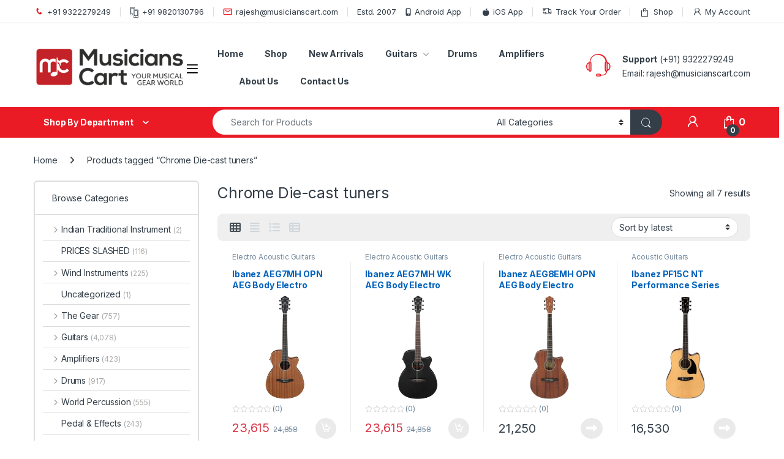

--- FILE ---
content_type: text/html; charset=UTF-8
request_url: https://www.musicianscart.com/product-tag/chrome-die-cast-tuners/
body_size: 40713
content:
<!DOCTYPE html>
<html dir="ltr" lang="en-US" prefix="og: https://ogp.me/ns#">
<head>
<meta charset="UTF-8">
<meta name="viewport" content="width=device-width, initial-scale=1">
<link rel="profile" href="https://gmpg.org/xfn/11">
<link rel="pingback" href="https://www.musicianscart.com/xmlrpc.php">

<title>Chrome Die-cast tuners - Musicians Cart</title>
<link data-rocket-preload as="style" href="https://fonts.googleapis.com/css2?family=Inter:wght@300;400;600;700&#038;display=swap" rel="preload">
<link href="https://fonts.googleapis.com/css2?family=Inter:wght@300;400;600;700&#038;display=swap" media="print" onload="this.media=&#039;all&#039;" rel="stylesheet">
<noscript data-wpr-hosted-gf-parameters=""><link rel="stylesheet" href="https://fonts.googleapis.com/css2?family=Inter:wght@300;400;600;700&#038;display=swap"></noscript>

		<!-- All in One SEO Pro 4.9.3 - aioseo.com -->
	<meta name="robots" content="max-image-preview:large" />
	<meta name="google-site-verification" content="qBSRgNQsmf8jsBxCsEF8cUjDK7-3QCjbhxcHUypo7h0" />
	<meta name="msvalidate.01" content="5EAD5FF90BB394310144ED40453EDAD3" />
	<meta name="p:domain_verify" content="d70b30fbcc11f2534be2950598f9df04" />
	<link rel="canonical" href="https://www.musicianscart.com/product-tag/chrome-die-cast-tuners/" />
	<meta name="generator" content="All in One SEO Pro (AIOSEO) 4.9.3" />
		<meta property="og:locale" content="en_US" />
		<meta property="og:site_name" content="Musicians Cart - India&#039;s largest musical instrument store" />
		<meta property="og:type" content="article" />
		<meta property="og:title" content="Chrome Die-cast tuners - Musicians Cart" />
		<meta property="og:url" content="https://www.musicianscart.com/product-tag/chrome-die-cast-tuners/" />
		<meta property="og:image" content="https://www.musicianscart.com/wp-content/uploads/2024/05/cropped-MusiciansCart.png" />
		<meta property="og:image:secure_url" content="https://www.musicianscart.com/wp-content/uploads/2024/05/cropped-MusiciansCart.png" />
		<meta name="twitter:card" content="summary" />
		<meta name="twitter:title" content="Chrome Die-cast tuners - Musicians Cart" />
		<meta name="twitter:image" content="https://www.musicianscart.com/wp-content/uploads/2024/05/cropped-MusiciansCart.png" />
		<script type="application/ld+json" class="aioseo-schema">
			{"@context":"https:\/\/schema.org","@graph":[{"@type":"BreadcrumbList","@id":"https:\/\/www.musicianscart.com\/product-tag\/chrome-die-cast-tuners\/#breadcrumblist","itemListElement":[{"@type":"ListItem","@id":"https:\/\/www.musicianscart.com#listItem","position":1,"name":"Home","item":"https:\/\/www.musicianscart.com","nextItem":{"@type":"ListItem","@id":"https:\/\/www.musicianscart.com\/shop\/#listItem","name":"Shop"}},{"@type":"ListItem","@id":"https:\/\/www.musicianscart.com\/shop\/#listItem","position":2,"name":"Shop","item":"https:\/\/www.musicianscart.com\/shop\/","nextItem":{"@type":"ListItem","@id":"https:\/\/www.musicianscart.com\/product-tag\/chrome-die-cast-tuners\/#listItem","name":"Chrome Die-cast tuners"},"previousItem":{"@type":"ListItem","@id":"https:\/\/www.musicianscart.com#listItem","name":"Home"}},{"@type":"ListItem","@id":"https:\/\/www.musicianscart.com\/product-tag\/chrome-die-cast-tuners\/#listItem","position":3,"name":"Chrome Die-cast tuners","previousItem":{"@type":"ListItem","@id":"https:\/\/www.musicianscart.com\/shop\/#listItem","name":"Shop"}}]},{"@type":"CollectionPage","@id":"https:\/\/www.musicianscart.com\/product-tag\/chrome-die-cast-tuners\/#collectionpage","url":"https:\/\/www.musicianscart.com\/product-tag\/chrome-die-cast-tuners\/","name":"Chrome Die-cast tuners - Musicians Cart","inLanguage":"en-US","isPartOf":{"@id":"https:\/\/www.musicianscart.com\/#website"},"breadcrumb":{"@id":"https:\/\/www.musicianscart.com\/product-tag\/chrome-die-cast-tuners\/#breadcrumblist"}},{"@type":"Organization","@id":"https:\/\/www.musicianscart.com\/#organization","name":"Musicians Cart","description":"India's largest musical instrument store","url":"https:\/\/www.musicianscart.com\/","telephone":"+919322279249","logo":{"@type":"ImageObject","url":"https:\/\/www.musicianscart.com\/wp-content\/uploads\/2024\/05\/cropped-MusiciansCart.png","@id":"https:\/\/www.musicianscart.com\/product-tag\/chrome-die-cast-tuners\/#organizationLogo","width":435,"height":108},"image":{"@id":"https:\/\/www.musicianscart.com\/product-tag\/chrome-die-cast-tuners\/#organizationLogo"}},{"@type":"WebSite","@id":"https:\/\/www.musicianscart.com\/#website","url":"https:\/\/www.musicianscart.com\/","name":"Musicians Cart","description":"India's largest musical instrument store","inLanguage":"en-US","publisher":{"@id":"https:\/\/www.musicianscart.com\/#organization"}}]}
		</script>
		<!-- All in One SEO Pro -->

<link rel='dns-prefetch' href='//assets.pinterest.com' />
<link rel='dns-prefetch' href='//www.googletagmanager.com' />
<link rel='dns-prefetch' href='//fonts.googleapis.com' />
<link href='https://fonts.gstatic.com' crossorigin rel='preconnect' />
<link rel="alternate" type="application/rss+xml" title="Musicians Cart &raquo; Feed" href="https://www.musicianscart.com/feed/" />
<link rel="alternate" type="application/rss+xml" title="Musicians Cart &raquo; Comments Feed" href="https://www.musicianscart.com/comments/feed/" />
<link rel="alternate" type="application/rss+xml" title="Musicians Cart &raquo; Chrome Die-cast tuners Tag Feed" href="https://www.musicianscart.com/product-tag/chrome-die-cast-tuners/feed/" />
<style id='wp-img-auto-sizes-contain-inline-css' type='text/css'>
img:is([sizes=auto i],[sizes^="auto," i]){contain-intrinsic-size:3000px 1500px}
/*# sourceURL=wp-img-auto-sizes-contain-inline-css */
</style>
<style id='wp-emoji-styles-inline-css' type='text/css'>

	img.wp-smiley, img.emoji {
		display: inline !important;
		border: none !important;
		box-shadow: none !important;
		height: 1em !important;
		width: 1em !important;
		margin: 0 0.07em !important;
		vertical-align: -0.1em !important;
		background: none !important;
		padding: 0 !important;
	}
/*# sourceURL=wp-emoji-styles-inline-css */
</style>
<style id='wp-block-library-inline-css' type='text/css'>
:root{--wp-block-synced-color:#7a00df;--wp-block-synced-color--rgb:122,0,223;--wp-bound-block-color:var(--wp-block-synced-color);--wp-editor-canvas-background:#ddd;--wp-admin-theme-color:#007cba;--wp-admin-theme-color--rgb:0,124,186;--wp-admin-theme-color-darker-10:#006ba1;--wp-admin-theme-color-darker-10--rgb:0,107,160.5;--wp-admin-theme-color-darker-20:#005a87;--wp-admin-theme-color-darker-20--rgb:0,90,135;--wp-admin-border-width-focus:2px}@media (min-resolution:192dpi){:root{--wp-admin-border-width-focus:1.5px}}.wp-element-button{cursor:pointer}:root .has-very-light-gray-background-color{background-color:#eee}:root .has-very-dark-gray-background-color{background-color:#313131}:root .has-very-light-gray-color{color:#eee}:root .has-very-dark-gray-color{color:#313131}:root .has-vivid-green-cyan-to-vivid-cyan-blue-gradient-background{background:linear-gradient(135deg,#00d084,#0693e3)}:root .has-purple-crush-gradient-background{background:linear-gradient(135deg,#34e2e4,#4721fb 50%,#ab1dfe)}:root .has-hazy-dawn-gradient-background{background:linear-gradient(135deg,#faaca8,#dad0ec)}:root .has-subdued-olive-gradient-background{background:linear-gradient(135deg,#fafae1,#67a671)}:root .has-atomic-cream-gradient-background{background:linear-gradient(135deg,#fdd79a,#004a59)}:root .has-nightshade-gradient-background{background:linear-gradient(135deg,#330968,#31cdcf)}:root .has-midnight-gradient-background{background:linear-gradient(135deg,#020381,#2874fc)}:root{--wp--preset--font-size--normal:16px;--wp--preset--font-size--huge:42px}.has-regular-font-size{font-size:1em}.has-larger-font-size{font-size:2.625em}.has-normal-font-size{font-size:var(--wp--preset--font-size--normal)}.has-huge-font-size{font-size:var(--wp--preset--font-size--huge)}.has-text-align-center{text-align:center}.has-text-align-left{text-align:left}.has-text-align-right{text-align:right}.has-fit-text{white-space:nowrap!important}#end-resizable-editor-section{display:none}.aligncenter{clear:both}.items-justified-left{justify-content:flex-start}.items-justified-center{justify-content:center}.items-justified-right{justify-content:flex-end}.items-justified-space-between{justify-content:space-between}.screen-reader-text{border:0;clip-path:inset(50%);height:1px;margin:-1px;overflow:hidden;padding:0;position:absolute;width:1px;word-wrap:normal!important}.screen-reader-text:focus{background-color:#ddd;clip-path:none;color:#444;display:block;font-size:1em;height:auto;left:5px;line-height:normal;padding:15px 23px 14px;text-decoration:none;top:5px;width:auto;z-index:100000}html :where(.has-border-color){border-style:solid}html :where([style*=border-top-color]){border-top-style:solid}html :where([style*=border-right-color]){border-right-style:solid}html :where([style*=border-bottom-color]){border-bottom-style:solid}html :where([style*=border-left-color]){border-left-style:solid}html :where([style*=border-width]){border-style:solid}html :where([style*=border-top-width]){border-top-style:solid}html :where([style*=border-right-width]){border-right-style:solid}html :where([style*=border-bottom-width]){border-bottom-style:solid}html :where([style*=border-left-width]){border-left-style:solid}html :where(img[class*=wp-image-]){height:auto;max-width:100%}:where(figure){margin:0 0 1em}html :where(.is-position-sticky){--wp-admin--admin-bar--position-offset:var(--wp-admin--admin-bar--height,0px)}@media screen and (max-width:600px){html :where(.is-position-sticky){--wp-admin--admin-bar--position-offset:0px}}

/*# sourceURL=wp-block-library-inline-css */
</style><link rel='stylesheet' id='wc-blocks-style-css' href='https://www.musicianscart.com/wp-content/plugins/woocommerce/assets/client/blocks/wc-blocks.css?ver=wc-10.4.3' type='text/css' media='all' />
<style id='global-styles-inline-css' type='text/css'>
:root{--wp--preset--aspect-ratio--square: 1;--wp--preset--aspect-ratio--4-3: 4/3;--wp--preset--aspect-ratio--3-4: 3/4;--wp--preset--aspect-ratio--3-2: 3/2;--wp--preset--aspect-ratio--2-3: 2/3;--wp--preset--aspect-ratio--16-9: 16/9;--wp--preset--aspect-ratio--9-16: 9/16;--wp--preset--color--black: #000000;--wp--preset--color--cyan-bluish-gray: #abb8c3;--wp--preset--color--white: #ffffff;--wp--preset--color--pale-pink: #f78da7;--wp--preset--color--vivid-red: #cf2e2e;--wp--preset--color--luminous-vivid-orange: #ff6900;--wp--preset--color--luminous-vivid-amber: #fcb900;--wp--preset--color--light-green-cyan: #7bdcb5;--wp--preset--color--vivid-green-cyan: #00d084;--wp--preset--color--pale-cyan-blue: #8ed1fc;--wp--preset--color--vivid-cyan-blue: #0693e3;--wp--preset--color--vivid-purple: #9b51e0;--wp--preset--gradient--vivid-cyan-blue-to-vivid-purple: linear-gradient(135deg,rgb(6,147,227) 0%,rgb(155,81,224) 100%);--wp--preset--gradient--light-green-cyan-to-vivid-green-cyan: linear-gradient(135deg,rgb(122,220,180) 0%,rgb(0,208,130) 100%);--wp--preset--gradient--luminous-vivid-amber-to-luminous-vivid-orange: linear-gradient(135deg,rgb(252,185,0) 0%,rgb(255,105,0) 100%);--wp--preset--gradient--luminous-vivid-orange-to-vivid-red: linear-gradient(135deg,rgb(255,105,0) 0%,rgb(207,46,46) 100%);--wp--preset--gradient--very-light-gray-to-cyan-bluish-gray: linear-gradient(135deg,rgb(238,238,238) 0%,rgb(169,184,195) 100%);--wp--preset--gradient--cool-to-warm-spectrum: linear-gradient(135deg,rgb(74,234,220) 0%,rgb(151,120,209) 20%,rgb(207,42,186) 40%,rgb(238,44,130) 60%,rgb(251,105,98) 80%,rgb(254,248,76) 100%);--wp--preset--gradient--blush-light-purple: linear-gradient(135deg,rgb(255,206,236) 0%,rgb(152,150,240) 100%);--wp--preset--gradient--blush-bordeaux: linear-gradient(135deg,rgb(254,205,165) 0%,rgb(254,45,45) 50%,rgb(107,0,62) 100%);--wp--preset--gradient--luminous-dusk: linear-gradient(135deg,rgb(255,203,112) 0%,rgb(199,81,192) 50%,rgb(65,88,208) 100%);--wp--preset--gradient--pale-ocean: linear-gradient(135deg,rgb(255,245,203) 0%,rgb(182,227,212) 50%,rgb(51,167,181) 100%);--wp--preset--gradient--electric-grass: linear-gradient(135deg,rgb(202,248,128) 0%,rgb(113,206,126) 100%);--wp--preset--gradient--midnight: linear-gradient(135deg,rgb(2,3,129) 0%,rgb(40,116,252) 100%);--wp--preset--font-size--small: 13px;--wp--preset--font-size--medium: 20px;--wp--preset--font-size--large: 36px;--wp--preset--font-size--x-large: 42px;--wp--preset--spacing--20: 0.44rem;--wp--preset--spacing--30: 0.67rem;--wp--preset--spacing--40: 1rem;--wp--preset--spacing--50: 1.5rem;--wp--preset--spacing--60: 2.25rem;--wp--preset--spacing--70: 3.38rem;--wp--preset--spacing--80: 5.06rem;--wp--preset--shadow--natural: 6px 6px 9px rgba(0, 0, 0, 0.2);--wp--preset--shadow--deep: 12px 12px 50px rgba(0, 0, 0, 0.4);--wp--preset--shadow--sharp: 6px 6px 0px rgba(0, 0, 0, 0.2);--wp--preset--shadow--outlined: 6px 6px 0px -3px rgb(255, 255, 255), 6px 6px rgb(0, 0, 0);--wp--preset--shadow--crisp: 6px 6px 0px rgb(0, 0, 0);}:where(.is-layout-flex){gap: 0.5em;}:where(.is-layout-grid){gap: 0.5em;}body .is-layout-flex{display: flex;}.is-layout-flex{flex-wrap: wrap;align-items: center;}.is-layout-flex > :is(*, div){margin: 0;}body .is-layout-grid{display: grid;}.is-layout-grid > :is(*, div){margin: 0;}:where(.wp-block-columns.is-layout-flex){gap: 2em;}:where(.wp-block-columns.is-layout-grid){gap: 2em;}:where(.wp-block-post-template.is-layout-flex){gap: 1.25em;}:where(.wp-block-post-template.is-layout-grid){gap: 1.25em;}.has-black-color{color: var(--wp--preset--color--black) !important;}.has-cyan-bluish-gray-color{color: var(--wp--preset--color--cyan-bluish-gray) !important;}.has-white-color{color: var(--wp--preset--color--white) !important;}.has-pale-pink-color{color: var(--wp--preset--color--pale-pink) !important;}.has-vivid-red-color{color: var(--wp--preset--color--vivid-red) !important;}.has-luminous-vivid-orange-color{color: var(--wp--preset--color--luminous-vivid-orange) !important;}.has-luminous-vivid-amber-color{color: var(--wp--preset--color--luminous-vivid-amber) !important;}.has-light-green-cyan-color{color: var(--wp--preset--color--light-green-cyan) !important;}.has-vivid-green-cyan-color{color: var(--wp--preset--color--vivid-green-cyan) !important;}.has-pale-cyan-blue-color{color: var(--wp--preset--color--pale-cyan-blue) !important;}.has-vivid-cyan-blue-color{color: var(--wp--preset--color--vivid-cyan-blue) !important;}.has-vivid-purple-color{color: var(--wp--preset--color--vivid-purple) !important;}.has-black-background-color{background-color: var(--wp--preset--color--black) !important;}.has-cyan-bluish-gray-background-color{background-color: var(--wp--preset--color--cyan-bluish-gray) !important;}.has-white-background-color{background-color: var(--wp--preset--color--white) !important;}.has-pale-pink-background-color{background-color: var(--wp--preset--color--pale-pink) !important;}.has-vivid-red-background-color{background-color: var(--wp--preset--color--vivid-red) !important;}.has-luminous-vivid-orange-background-color{background-color: var(--wp--preset--color--luminous-vivid-orange) !important;}.has-luminous-vivid-amber-background-color{background-color: var(--wp--preset--color--luminous-vivid-amber) !important;}.has-light-green-cyan-background-color{background-color: var(--wp--preset--color--light-green-cyan) !important;}.has-vivid-green-cyan-background-color{background-color: var(--wp--preset--color--vivid-green-cyan) !important;}.has-pale-cyan-blue-background-color{background-color: var(--wp--preset--color--pale-cyan-blue) !important;}.has-vivid-cyan-blue-background-color{background-color: var(--wp--preset--color--vivid-cyan-blue) !important;}.has-vivid-purple-background-color{background-color: var(--wp--preset--color--vivid-purple) !important;}.has-black-border-color{border-color: var(--wp--preset--color--black) !important;}.has-cyan-bluish-gray-border-color{border-color: var(--wp--preset--color--cyan-bluish-gray) !important;}.has-white-border-color{border-color: var(--wp--preset--color--white) !important;}.has-pale-pink-border-color{border-color: var(--wp--preset--color--pale-pink) !important;}.has-vivid-red-border-color{border-color: var(--wp--preset--color--vivid-red) !important;}.has-luminous-vivid-orange-border-color{border-color: var(--wp--preset--color--luminous-vivid-orange) !important;}.has-luminous-vivid-amber-border-color{border-color: var(--wp--preset--color--luminous-vivid-amber) !important;}.has-light-green-cyan-border-color{border-color: var(--wp--preset--color--light-green-cyan) !important;}.has-vivid-green-cyan-border-color{border-color: var(--wp--preset--color--vivid-green-cyan) !important;}.has-pale-cyan-blue-border-color{border-color: var(--wp--preset--color--pale-cyan-blue) !important;}.has-vivid-cyan-blue-border-color{border-color: var(--wp--preset--color--vivid-cyan-blue) !important;}.has-vivid-purple-border-color{border-color: var(--wp--preset--color--vivid-purple) !important;}.has-vivid-cyan-blue-to-vivid-purple-gradient-background{background: var(--wp--preset--gradient--vivid-cyan-blue-to-vivid-purple) !important;}.has-light-green-cyan-to-vivid-green-cyan-gradient-background{background: var(--wp--preset--gradient--light-green-cyan-to-vivid-green-cyan) !important;}.has-luminous-vivid-amber-to-luminous-vivid-orange-gradient-background{background: var(--wp--preset--gradient--luminous-vivid-amber-to-luminous-vivid-orange) !important;}.has-luminous-vivid-orange-to-vivid-red-gradient-background{background: var(--wp--preset--gradient--luminous-vivid-orange-to-vivid-red) !important;}.has-very-light-gray-to-cyan-bluish-gray-gradient-background{background: var(--wp--preset--gradient--very-light-gray-to-cyan-bluish-gray) !important;}.has-cool-to-warm-spectrum-gradient-background{background: var(--wp--preset--gradient--cool-to-warm-spectrum) !important;}.has-blush-light-purple-gradient-background{background: var(--wp--preset--gradient--blush-light-purple) !important;}.has-blush-bordeaux-gradient-background{background: var(--wp--preset--gradient--blush-bordeaux) !important;}.has-luminous-dusk-gradient-background{background: var(--wp--preset--gradient--luminous-dusk) !important;}.has-pale-ocean-gradient-background{background: var(--wp--preset--gradient--pale-ocean) !important;}.has-electric-grass-gradient-background{background: var(--wp--preset--gradient--electric-grass) !important;}.has-midnight-gradient-background{background: var(--wp--preset--gradient--midnight) !important;}.has-small-font-size{font-size: var(--wp--preset--font-size--small) !important;}.has-medium-font-size{font-size: var(--wp--preset--font-size--medium) !important;}.has-large-font-size{font-size: var(--wp--preset--font-size--large) !important;}.has-x-large-font-size{font-size: var(--wp--preset--font-size--x-large) !important;}
/*# sourceURL=global-styles-inline-css */
</style>

<style id='classic-theme-styles-inline-css' type='text/css'>
/*! This file is auto-generated */
.wp-block-button__link{color:#fff;background-color:#32373c;border-radius:9999px;box-shadow:none;text-decoration:none;padding:calc(.667em + 2px) calc(1.333em + 2px);font-size:1.125em}.wp-block-file__button{background:#32373c;color:#fff;text-decoration:none}
/*# sourceURL=/wp-includes/css/classic-themes.min.css */
</style>
<link rel='stylesheet' id='cr-frontend-css-css' href='https://www.musicianscart.com/wp-content/plugins/customer-reviews-woocommerce/css/frontend.css?ver=5.96.0' type='text/css' media='all' />
<link rel='stylesheet' id='mas-wc-brands-style-css' href='https://www.musicianscart.com/wp-content/plugins/mas-woocommerce-brands/assets/css/style.css?ver=1.1.0' type='text/css' media='all' />
<link rel='stylesheet' id='sb-style-css' href='https://www.musicianscart.com/wp-content/plugins/sb-woocommerce-email-verification/assets/css/sb.css?ver=1.8' type='text/css' media='all' />
<style id='woocommerce-inline-inline-css' type='text/css'>
.woocommerce form .form-row .required { visibility: visible; }
/*# sourceURL=woocommerce-inline-inline-css */
</style>
<link rel='stylesheet' id='pinterest-for-woocommerce-pins-css' href='//www.musicianscart.com/wp-content/plugins/pinterest-for-woocommerce/assets/css/frontend/pinterest-for-woocommerce-pins.min.css?ver=1.4.23' type='text/css' media='all' />
<link rel='stylesheet' id='veb-variation-swatches-css' href='https://www.musicianscart.com/wp-content/plugins/veb-variation-swatches/assets/css/frontend.min.css?ver=1762577496' type='text/css' media='all' />
<style id='veb-variation-swatches-inline-css' type='text/css'>
:root {
--inwp-tick:url("data:image/svg+xml;utf8,%3Csvg filter='drop-shadow(0px 0px 2px rgb(0 0 0 / .8))' xmlns='http://www.w3.org/2000/svg'  viewBox='0 0 30 30'%3E%3Cpath fill='none' stroke='%23ffffff' stroke-linecap='round' stroke-linejoin='round' stroke-width='4' d='M4 16L11 23 27 7'/%3E%3C/svg%3E");

--inwp-cross:url("data:image/svg+xml;utf8,%3Csvg filter='drop-shadow(0px 0px 5px rgb(255 255 255 / .6))' xmlns='http://www.w3.org/2000/svg' width='72px' height='72px' viewBox='0 0 24 24'%3E%3Cpath fill='none' stroke='%23ff0000' stroke-linecap='round' stroke-width='0.6' d='M5 5L19 19M19 5L5 19'/%3E%3C/svg%3E");
--inwp-position:flex-start;
--inwp-single-product-large-item-width:40px;
--inwp-single-product-large-item-height:40px;
--inwp-single-product-large-item-font-size:16px;
--inwp-single-product-item-width:30px;
--inwp-single-product-item-height:30px;
--inwp-single-product-item-font-size:16px;
--inwp-archive-product-item-width:30px;
--inwp-archive-product-item-height:30px;
--inwp-archive-product-item-font-size:16px;
--inwp-tooltip-background-color:#333333;
--inwp-tooltip-text-color:#FFFFFF;
--inwp-item-box-shadow:0 0 0 1px #a8a8a8;
--inwp-item-background-color:#FFFFFF;
--inwp-item-text-color:#000000;
--inwp-hover-item-box-shadow:0 0 0 3px #DDDDDD;
--inwp-hover-item-background-color:#FFFFFF;
--inwp-hover-item-text-color:#000000;
--inwp-selected-item-box-shadow:0 0 0 2px #000000;
--inwp-selected-item-background-color:#FFFFFF;
--inwp-selected-item-text-color:#000000}
/*# sourceURL=veb-variation-swatches-inline-css */
</style>
<link rel='stylesheet' id='veb-variation-gallery-slider-css' href='https://www.musicianscart.com/wp-content/plugins/veb-variation-swatches/modules/veb-variation-gallery/assets/css/slick.min.css?ver=1.8.1' type='text/css' media='all' />
<link rel='stylesheet' id='dashicons-css' href='https://www.musicianscart.com/wp-includes/css/dashicons.min.css?ver=470aedbac2d7b3a8717152473f80225a' type='text/css' media='all' />
<link rel='stylesheet' id='veb-variation-gallery-css' href='https://www.musicianscart.com/wp-content/plugins/veb-variation-swatches/modules/veb-variation-gallery/assets/css/frontend.min.css?ver=1762577496' type='text/css' media='all' />
<style id='veb-variation-gallery-inline-css' type='text/css'>
:root {--iwp-thumbnail-item: 4;--iwp-thumbnail-item-gap: 0px;--iwp-single-image-size: 600px;--iwp-gallery-width: 30%;--iwp-gallery-margin: 30px;}.woo-variation-product-gallery {max-width: 30% !important;width: 100%;}@media only screen and (max-width: 768px) {.woo-variation-product-gallery {width: 720px;max-width: 100% !important;}}@media only screen and (max-width: 480px) {.woo-variation-product-gallery {width: 320px;max-width: 100% !important;}}
/*# sourceURL=veb-variation-gallery-inline-css */
</style>

<link rel='stylesheet' id='font-electro-css' href='https://www.musicianscart.com/wp-content/themes/electro/assets/css/font-electro.css?ver=3.6.5' type='text/css' media='all' />
<link rel='stylesheet' id='fontawesome-css' href='https://www.musicianscart.com/wp-content/themes/electro/assets/vendor/fontawesome/css/all.min.css?ver=3.6.5' type='text/css' media='all' />
<link rel='stylesheet' id='animate-css-css' href='https://www.musicianscart.com/wp-content/themes/electro/assets/vendor/animate.css/animate.min.css?ver=3.6.5' type='text/css' media='all' />
<link rel='stylesheet' id='electro-style-css' href='https://www.musicianscart.com/wp-content/themes/electro/style.min.css?ver=3.6.5' type='text/css' media='all' />
<link rel='stylesheet' id='electro-color-css' href='https://www.musicianscart.com/wp-content/themes/electro/assets/css/colors/red.min.css?ver=3.6.5' type='text/css' media='all' />
<style id='rocket-lazyload-inline-css' type='text/css'>
.rll-youtube-player{position:relative;padding-bottom:56.23%;height:0;overflow:hidden;max-width:100%;}.rll-youtube-player:focus-within{outline: 2px solid currentColor;outline-offset: 5px;}.rll-youtube-player iframe{position:absolute;top:0;left:0;width:100%;height:100%;z-index:100;background:0 0}.rll-youtube-player img{bottom:0;display:block;left:0;margin:auto;max-width:100%;width:100%;position:absolute;right:0;top:0;border:none;height:auto;-webkit-transition:.4s all;-moz-transition:.4s all;transition:.4s all}.rll-youtube-player img:hover{-webkit-filter:brightness(75%)}.rll-youtube-player .play{height:100%;width:100%;left:0;top:0;position:absolute;background:url(https://www.musicianscart.com/wp-content/plugins/wp-rocket/assets/img/youtube.png) no-repeat center;background-color: transparent !important;cursor:pointer;border:none;}
/*# sourceURL=rocket-lazyload-inline-css */
</style>
<link rel='stylesheet' id='js_composer_front-css' href='https://www.musicianscart.com/wp-content/plugins/js_composer/assets/css/js_composer.min.css?ver=8.7.2' type='text/css' media='all' />
<script type="text/template" id="tmpl-variation-template">
	<div class="woocommerce-variation-description">{{{ data.variation.variation_description }}}</div>
	<div class="woocommerce-variation-price">{{{ data.variation.price_html }}}</div>
	<div class="woocommerce-variation-availability">{{{ data.variation.availability_html }}}</div>
</script>
<script type="text/template" id="tmpl-unavailable-variation-template">
	<p role="alert">Sorry, this product is unavailable. Please choose a different combination.</p>
</script>
<script type="text/javascript" src="https://www.musicianscart.com/wp-includes/js/jquery/jquery.min.js?ver=3.7.1" id="jquery-core-js"></script>
<script type="text/javascript" src="https://www.musicianscart.com/wp-includes/js/jquery/jquery-migrate.min.js?ver=3.4.1" id="jquery-migrate-js"></script>
<script type="text/javascript" src="https://www.musicianscart.com/wp-content/plugins/woocommerce/assets/js/jquery-blockui/jquery.blockUI.min.js?ver=2.7.0-wc.10.4.3" id="wc-jquery-blockui-js" data-wp-strategy="defer"></script>
<script type="text/javascript" id="wc-add-to-cart-js-extra">
/* <![CDATA[ */
var wc_add_to_cart_params = {"ajax_url":"/wp-admin/admin-ajax.php","wc_ajax_url":"/?wc-ajax=%%endpoint%%","i18n_view_cart":"View cart","cart_url":"https://www.musicianscart.com/cart/","is_cart":"","cart_redirect_after_add":"no"};
//# sourceURL=wc-add-to-cart-js-extra
/* ]]> */
</script>
<script type="text/javascript" src="https://www.musicianscart.com/wp-content/plugins/woocommerce/assets/js/frontend/add-to-cart.min.js?ver=10.4.3" id="wc-add-to-cart-js" data-wp-strategy="defer"></script>
<script type="text/javascript" src="https://www.musicianscart.com/wp-content/plugins/woocommerce/assets/js/js-cookie/js.cookie.min.js?ver=2.1.4-wc.10.4.3" id="wc-js-cookie-js" defer="defer" data-wp-strategy="defer"></script>
<script type="text/javascript" id="woocommerce-js-extra">
/* <![CDATA[ */
var woocommerce_params = {"ajax_url":"/wp-admin/admin-ajax.php","wc_ajax_url":"/?wc-ajax=%%endpoint%%","i18n_password_show":"Show password","i18n_password_hide":"Hide password"};
//# sourceURL=woocommerce-js-extra
/* ]]> */
</script>
<script type="text/javascript" src="https://www.musicianscart.com/wp-content/plugins/woocommerce/assets/js/frontend/woocommerce.min.js?ver=10.4.3" id="woocommerce-js" defer="defer" data-wp-strategy="defer"></script>
<script type="text/javascript" src="https://www.musicianscart.com/wp-content/plugins/js_composer/assets/js/vendors/woocommerce-add-to-cart.js?ver=8.7.2" id="vc_woocommerce-add-to-cart-js-js"></script>
<script type="text/javascript" id="wc-cart-fragments-js-extra">
/* <![CDATA[ */
var wc_cart_fragments_params = {"ajax_url":"/wp-admin/admin-ajax.php","wc_ajax_url":"/?wc-ajax=%%endpoint%%","cart_hash_key":"wc_cart_hash_3c26f8ac602d44ce23fe282fa1c123cf","fragment_name":"wc_fragments_3c26f8ac602d44ce23fe282fa1c123cf","request_timeout":"5000"};
//# sourceURL=wc-cart-fragments-js-extra
/* ]]> */
</script>
<script type="text/javascript" src="https://www.musicianscart.com/wp-content/plugins/woocommerce/assets/js/frontend/cart-fragments.min.js?ver=10.4.3" id="wc-cart-fragments-js" defer="defer" data-wp-strategy="defer"></script>

<!-- Google tag (gtag.js) snippet added by Site Kit -->
<!-- Google Analytics snippet added by Site Kit -->
<script type="text/javascript" src="https://www.googletagmanager.com/gtag/js?id=G-6D437P5HTF" id="google_gtagjs-js" async></script>
<script type="text/javascript" id="google_gtagjs-js-after">
/* <![CDATA[ */
window.dataLayer = window.dataLayer || [];function gtag(){dataLayer.push(arguments);}
gtag("set","linker",{"domains":["www.musicianscart.com"]});
gtag("js", new Date());
gtag("set", "developer_id.dZTNiMT", true);
gtag("config", "G-6D437P5HTF");
//# sourceURL=google_gtagjs-js-after
/* ]]> */
</script>
<script></script><link rel="https://api.w.org/" href="https://www.musicianscart.com/wp-json/" /><link rel="alternate" title="JSON" type="application/json" href="https://www.musicianscart.com/wp-json/wp/v2/product_tag/2575" /><link rel="EditURI" type="application/rsd+xml" title="RSD" href="https://www.musicianscart.com/xmlrpc.php?rsd" />

<meta name="generator" content="Redux 4.5.10" /><meta name="generator" content="Site Kit by Google 1.170.0" />	<noscript><style>.woocommerce-product-gallery{ opacity: 1 !important; }</style></noscript>
	<meta name="generator" content="Powered by WPBakery Page Builder - drag and drop page builder for WordPress."/>

<!-- Google Tag Manager snippet added by Site Kit -->
<script type="text/javascript">
/* <![CDATA[ */

			( function( w, d, s, l, i ) {
				w[l] = w[l] || [];
				w[l].push( {'gtm.start': new Date().getTime(), event: 'gtm.js'} );
				var f = d.getElementsByTagName( s )[0],
					j = d.createElement( s ), dl = l != 'dataLayer' ? '&l=' + l : '';
				j.async = true;
				j.src = 'https://www.googletagmanager.com/gtm.js?id=' + i + dl;
				f.parentNode.insertBefore( j, f );
			} )( window, document, 'script', 'dataLayer', 'GTM-5GRCVW2' );
			
/* ]]> */
</script>

<!-- End Google Tag Manager snippet added by Site Kit -->
<meta name="generator" content="Powered by Slider Revolution 6.7.40 - responsive, Mobile-Friendly Slider Plugin for WordPress with comfortable drag and drop interface." />
<link rel="icon" href="https://www.musicianscart.com/wp-content/uploads/2024/05/cropped-Musicianscart-logo-32x32.png" sizes="32x32" />
<link rel="icon" href="https://www.musicianscart.com/wp-content/uploads/2024/05/cropped-Musicianscart-logo-192x192.png" sizes="192x192" />
<link rel="apple-touch-icon" href="https://www.musicianscart.com/wp-content/uploads/2024/05/cropped-Musicianscart-logo-180x180.png" />
<meta name="msapplication-TileImage" content="https://www.musicianscart.com/wp-content/uploads/2024/05/cropped-Musicianscart-logo-270x270.png" />
<script>function setREVStartSize(e){
			//window.requestAnimationFrame(function() {
				window.RSIW = window.RSIW===undefined ? window.innerWidth : window.RSIW;
				window.RSIH = window.RSIH===undefined ? window.innerHeight : window.RSIH;
				try {
					var pw = document.getElementById(e.c).parentNode.offsetWidth,
						newh;
					pw = pw===0 || isNaN(pw) || (e.l=="fullwidth" || e.layout=="fullwidth") ? window.RSIW : pw;
					e.tabw = e.tabw===undefined ? 0 : parseInt(e.tabw);
					e.thumbw = e.thumbw===undefined ? 0 : parseInt(e.thumbw);
					e.tabh = e.tabh===undefined ? 0 : parseInt(e.tabh);
					e.thumbh = e.thumbh===undefined ? 0 : parseInt(e.thumbh);
					e.tabhide = e.tabhide===undefined ? 0 : parseInt(e.tabhide);
					e.thumbhide = e.thumbhide===undefined ? 0 : parseInt(e.thumbhide);
					e.mh = e.mh===undefined || e.mh=="" || e.mh==="auto" ? 0 : parseInt(e.mh,0);
					if(e.layout==="fullscreen" || e.l==="fullscreen")
						newh = Math.max(e.mh,window.RSIH);
					else{
						e.gw = Array.isArray(e.gw) ? e.gw : [e.gw];
						for (var i in e.rl) if (e.gw[i]===undefined || e.gw[i]===0) e.gw[i] = e.gw[i-1];
						e.gh = e.el===undefined || e.el==="" || (Array.isArray(e.el) && e.el.length==0)? e.gh : e.el;
						e.gh = Array.isArray(e.gh) ? e.gh : [e.gh];
						for (var i in e.rl) if (e.gh[i]===undefined || e.gh[i]===0) e.gh[i] = e.gh[i-1];
											
						var nl = new Array(e.rl.length),
							ix = 0,
							sl;
						e.tabw = e.tabhide>=pw ? 0 : e.tabw;
						e.thumbw = e.thumbhide>=pw ? 0 : e.thumbw;
						e.tabh = e.tabhide>=pw ? 0 : e.tabh;
						e.thumbh = e.thumbhide>=pw ? 0 : e.thumbh;
						for (var i in e.rl) nl[i] = e.rl[i]<window.RSIW ? 0 : e.rl[i];
						sl = nl[0];
						for (var i in nl) if (sl>nl[i] && nl[i]>0) { sl = nl[i]; ix=i;}
						var m = pw>(e.gw[ix]+e.tabw+e.thumbw) ? 1 : (pw-(e.tabw+e.thumbw)) / (e.gw[ix]);
						newh =  (e.gh[ix] * m) + (e.tabh + e.thumbh);
					}
					var el = document.getElementById(e.c);
					if (el!==null && el) el.style.height = newh+"px";
					el = document.getElementById(e.c+"_wrapper");
					if (el!==null && el) {
						el.style.height = newh+"px";
						el.style.display = "block";
					}
				} catch(e){
					console.log("Failure at Presize of Slider:" + e)
				}
			//});
		  };</script>
		<style type="text/css" id="wp-custom-css">
			#tab-description p {
    margin-bottom: 2.857em;
    color: #000000!important;
}

.back-to-top-link {
    height: 2.25rem;
    width: 2.25rem;
    top: calc(100vh - 8rem);
    transition: transform 80ms ease-in;
    opacity: .6;
}

.owl-item>.product .product-loop-body, 
.products:not(.electro-v1)>.product .product-loop-body {
  display: block;
}

.owl-item>.product .product-loop-body .loop-product-categories,
.products:not(.electro-v1)>.product .product-loop-body .loop-product-categories,
.owl-item>.product .product-loop-body .woocommerce-loop-product__title,
.products:not(.electro-v1)>.product .product-loop-body .woocommerce-loop-product__title,
.owl-item>.product .product-loop-body .product-short-description,
.products:not(.electro-v1)>.product .product-loop-body .product-short-description, 
.owl-item>.product .product-loop-body .product-sku,
.products:not(.electro-v1)>.product .product-loop-body .product-sku {
  display: none;
}

.owl-item>.product .product-loop-body .product-rating,
.products:not(.electro-v1)>.product .product-loop-body .product-rating {
    display: flex;
    align-items: center;
    height: 1em;
    margin-bottom: 8px;
}

.owl-item>.product .product-loop-footer .onsale,
.section-onsale-product .onsale-product .product-loop-footer .onsale,
.section-onsale-product-carousel .onsale-product-carousel .onsale-product-content .product-loop-footer .onsale,
li.product .product-loop-footer .onsale {
    top: -50px;
}



.action.svelte-1rbdpk.svelte-1rbdpk {
    display: block;
    color: #2087f8;
    font-weight: 500;
    font-size: 0.75rem!important;
    line-height: 0.875rem;
    color: var(--link-color, #2087f8);
    font-size: var(--link-size, 0.75rem);
    z-index: 2;
}

.display-text.svelte-1rbdpk.svelte-1rbdpk {
    color: var(--heading-color, #212121);
    font-size: 0.75rem!important;
    font-size: var(--heading-size, 0.75rem);
    font-weight: 500;
    line-height: 0.875rem;
}

.avatars.svelte-q04imr.svelte-q04imr {
    display: flex;
    gap: 0.25rem;
    justify-content: flex-start;
    align-items: center;
    color: #767676;
    font-weight: 400;
    font-size: 0.725rem!important;
    line-height: 145%;
    color: var(--content-color, #767676);
    font-size: var(--content-size, 0.625rem);
}

footer.svelte-coa90c.svelte-coa90c {
    height: 1.875rem;
    display: flex;
    color: #767676;
    font-size: 0.75rem!important;
    line-height: 140%;
    justify-content: flex-start;
    align-items: center;
    color: var(--footer-color, #767676);
    font-size: var(--footer-size, 0.625rem);
}

.woo-variation-product-gallery { max-width: 100%!important; width:100%!important; }

.single-product .electro-wc-product-gallery, .single-product .woocommerce-product-gallery
{
	z-index:-1;
}

.single-product .product-images-wrapper .electro-wc-product-gallery .flex-control-nav, .single-product .product-images-wrapper .woocommerce-product-gallery.electro-carousel-loaded .flex-control-nav
{
	display:none;
}		</style>
		<noscript><style> .wpb_animate_when_almost_visible { opacity: 1; }</style></noscript><noscript><style id="rocket-lazyload-nojs-css">.rll-youtube-player, [data-lazy-src]{display:none !important;}</style></noscript><link rel='stylesheet' id='rs-plugin-settings-css' href='//www.musicianscart.com/wp-content/plugins/revslider/sr6/assets/css/rs6.css?ver=6.7.40' type='text/css' media='all' />
<style id='rs-plugin-settings-inline-css' type='text/css'>
#rs-demo-id {}
/*# sourceURL=rs-plugin-settings-inline-css */
</style>
<meta name="generator" content="WP Rocket 3.20.2" data-wpr-features="wpr_lazyload_images wpr_lazyload_iframes wpr_preload_links" /></head>

<body class="archive tax-product_tag term-chrome-die-cast-tuners term-2575 wp-custom-logo wp-theme-electro wp-child-theme-electro-child theme-electro woocommerce woocommerce-page woocommerce-no-js veb-variation-swatches inwp-behavior-blur inwp-theme-electro-child inwp-show-label inwp-tooltip veb-variation-gallery veb-variation-gallery-theme-electro veb-variation-gallery-pro left-sidebar wpb-js-composer js-comp-ver-8.7.2 vc_responsive">
    		<!-- Google Tag Manager (noscript) snippet added by Site Kit -->
		<noscript>
			<iframe src="https://www.googletagmanager.com/ns.html?id=GTM-5GRCVW2" height="0" width="0" style="display:none;visibility:hidden"></iframe>
		</noscript>
		<!-- End Google Tag Manager (noscript) snippet added by Site Kit -->
		<div data-rocket-location-hash="e06dc2ca3fc7e6941ff1d6cc71b3c2e0" class="off-canvas-wrapper w-100 position-relative">
<div data-rocket-location-hash="ba6182f851aa8dae16e5bfe5593b32a1" id="page" class="hfeed site">
    		<a class="skip-link screen-reader-text visually-hidden" href="#site-navigation">Skip to navigation</a>
		<a class="skip-link screen-reader-text visually-hidden" href="#content">Skip to content</a>
		
			
		<div data-rocket-location-hash="b15a02f534e1fb28db71d8fcc2240281" class="top-bar hidden-lg-down d-none d-xl-block">
			<div class="container clearfix">
			<ul id="menu-header-support" class="nav nav-inline float-start electro-animate-dropdown flip"><li id="menu-item-4954" class="customer-support menu-item menu-item-type-custom menu-item-object-custom menu-item-4954"><a title="+91 9322279249" href="tel:09322279249"><i class="ec ec-phone"></i>+91 9322279249</a></li>
<li id="menu-item-22371" class="menu-item menu-item-type-custom menu-item-object-custom menu-item-22371"><a title="+91 9820130796" href="tel:09820130796"><i class="ec ec-smartphones"></i>+91 9820130796</a></li>
<li id="menu-item-4955" class="customer-support menu-item menu-item-type-custom menu-item-object-custom menu-item-4955"><a title="rajesh@musicianscart.com" href="/cdn-cgi/l/email-protection#7604171c13051e361b03051f151f171805151704025815191b"><i class="ec ec-mail"></i><span class="__cf_email__" data-cfemail="3446555e51475c745941475d575d555a47575546401a575b59">[email&#160;protected]</span></a></li>
<li id="menu-item-46578" class="menu-item menu-item-type-custom menu-item-object-custom menu-item-46578"><a title="Estd. 2007" href="tel:09820130796">Estd. 2007</a></li>
</ul><ul id="menu-top-bar-right" class="nav nav-inline float-end electro-animate-dropdown flip"><li id="menu-item-3234" class="menu-item menu-item-type-custom menu-item-object-custom menu-item-3234"><a title="Android App" href="https://play.google.com/store/apps/details?id=com.musicianscart.app"><span class="Android App"></span>&nbsp;<i class="fa fa-mobile-alt"></i>Android App</a></li>
<li id="menu-item-22372" class="menu-item menu-item-type-custom menu-item-object-custom menu-item-22372"><a title="iOS App" href="https://apps.apple.com/in/app/musicians-cart/id6472873493"><span class="iOS App"></span>&nbsp;<i class="fa fa-apple-alt"></i>iOS App</a></li>
<li id="menu-item-4105" class="menu-item menu-item-type-post_type menu-item-object-page menu-item-4105"><a title="Track Your Order" href="https://www.musicianscart.com/track-your-order/"><i class="ec ec-transport"></i>Track Your Order</a></li>
<li id="menu-item-4099" class="menu-item menu-item-type-post_type menu-item-object-page menu-item-4099"><a title="Shop" href="https://www.musicianscart.com/shop/"><i class="ec ec-shopping-bag"></i>Shop</a></li>
<li id="menu-item-4100" class="menu-item menu-item-type-post_type menu-item-object-page menu-item-4100"><a title="My Account" href="https://www.musicianscart.com/my-account/"><i class="ec ec-user"></i>My Account</a></li>
</ul>			</div>
		</div><!-- /.top-bar -->

			
    
    <header data-rocket-location-hash="42759e8b6237dc13fec320ef53883e92" id="masthead" class="header-v2 stick-this site-header">
        <div class="container hidden-lg-down d-none d-xl-block">
            <div class="masthead row align-items-center">
				<div class="header-logo-area d-flex justify-content-between align-items-center">
					<div class="header-site-branding">
				<a href="https://www.musicianscart.com/" class="header-logo-link">
					<img src="data:image/svg+xml,%3Csvg%20xmlns='http://www.w3.org/2000/svg'%20viewBox='0%200%20334%2090'%3E%3C/svg%3E" alt="Musicians Cart" class="img-header-logo" width="334" height="90" data-lazy-src="https://www.musicianscart.com/wp-content/uploads/2024/05/01-MusiciansCart-logo-2.png" /><noscript><img src="https://www.musicianscart.com/wp-content/uploads/2024/05/01-MusiciansCart-logo-2.png" alt="Musicians Cart" class="img-header-logo" width="334" height="90" /></noscript>
				</a>
			</div>
					<div class="off-canvas-navigation-wrapper ">
			<div class="off-canvas-navbar-toggle-buttons clearfix">
				<button class="navbar-toggler navbar-toggle-hamburger " type="button">
					<i class="ec ec-menu"></i>
				</button>
				<button class="navbar-toggler navbar-toggle-close " type="button">
					<i class="ec ec-close-remove"></i>
				</button>
			</div>

			<div class="off-canvas-navigation
							 light" id="default-oc-header">
				<ul id="menu-all-departments-menu-3-line-and-home-page" class="nav nav-inline yamm"><li id="menu-item-46976" class="menu-item menu-item-type-custom menu-item-object-custom menu-item-46976"><a title="PRICES SLASHED" href="https://www.musicianscart.com/product-category/PRICES-SLASHED/">PRICES SLASHED</a></li>
<li id="menu-item-23146" class="menu-item menu-item-type-custom menu-item-object-custom menu-item-23146"><a title="New Arrivals" href="https://www.musicianscart.com/new-arrivals/">New Arrivals</a></li>
<li id="menu-item-4760" class="menu-item menu-item-type-custom menu-item-object-custom menu-item-has-children menu-item-4760 dropdown"><a title="The Gear" href="https://www.musicianscart.com/product-category/the-gear/" data-bs-toggle="dropdown-hover" class="dropdown-toggle" aria-haspopup="true">The Gear</a>
<ul role="menu" class=" dropdown-menu">
	<li id="menu-item-45689" class="menu-item menu-item-type-custom menu-item-object-custom menu-item-45689"><a title="Power Supply" href="https://www.musicianscart.com/product-category/the-gear/power-supply/">Power Supply</a></li>
	<li id="menu-item-42952" class="menu-item menu-item-type-custom menu-item-object-custom menu-item-42952"><a title="Upgrades and Part" href="https://www.musicianscart.com/product-category/the-gear/upgrades-and-part/">Upgrades and Part</a></li>
	<li id="menu-item-22811" class="menu-item menu-item-type-custom menu-item-object-custom menu-item-22811"><a title="Pickups" href="https://www.musicianscart.com/product-category/the-gear/pickups-the-gear/">Pickups</a></li>
	<li id="menu-item-22663" class="menu-item menu-item-type-custom menu-item-object-custom menu-item-22663"><a title="Guitar Picks" href="https://www.musicianscart.com/product-category/the-gear/guitar-picks/">Guitar Picks</a></li>
	<li id="menu-item-22678" class="menu-item menu-item-type-custom menu-item-object-custom menu-item-has-children menu-item-22678 dropdown-submenu"><a title="Strings" href="https://www.musicianscart.com/product-category/the-gear/strings/">Strings</a>
	<ul role="menu" class=" dropdown-menu">
		<li id="menu-item-22679" class="menu-item menu-item-type-custom menu-item-object-custom menu-item-22679"><a title="Acoustic Guitar Strings" href="https://www.musicianscart.com/product-category/the-gear/strings/acoustic-guitar-strings/">Acoustic Guitar Strings</a></li>
		<li id="menu-item-22680" class="menu-item menu-item-type-custom menu-item-object-custom menu-item-22680"><a title="Bass Guitar Strings" href="https://www.musicianscart.com/product-category/the-gear/strings/bass-guitar-strings/">Bass Guitar Strings</a></li>
		<li id="menu-item-22681" class="menu-item menu-item-type-custom menu-item-object-custom menu-item-22681"><a title="Classical Guitar Strings" href="https://www.musicianscart.com/product-category/the-gear/strings/classical-guitar-strings/">Classical Guitar Strings</a></li>
		<li id="menu-item-22682" class="menu-item menu-item-type-custom menu-item-object-custom menu-item-22682"><a title="Electric Guitar Strings" href="https://www.musicianscart.com/product-category/the-gear/strings/electric-guitar-strings/">Electric Guitar Strings</a></li>
		<li id="menu-item-22683" class="menu-item menu-item-type-custom menu-item-object-custom menu-item-22683"><a title="Mandolin Strings" href="https://www.musicianscart.com/product-category/the-gear/strings/mandolin-strings/">Mandolin Strings</a></li>
		<li id="menu-item-22684" class="menu-item menu-item-type-custom menu-item-object-custom menu-item-22684"><a title="Banjo Guitar Strings" href="https://www.musicianscart.com/product-category/the-gear/strings/banjo-guitar-strings/">Banjo Guitar Strings</a></li>
		<li id="menu-item-22685" class="menu-item menu-item-type-custom menu-item-object-custom menu-item-22685"><a title="Ukulele Guitar Strings" href="https://www.musicianscart.com/product-category/the-gear/strings/ukulele-guitar-strings/">Ukulele Guitar Strings</a></li>
	</ul>
</li>
	<li id="menu-item-39367" class="menu-item menu-item-type-custom menu-item-object-custom menu-item-39367"><a title="Wireless Systems" href="https://www.musicianscart.com/product-category/the-gear/Wireless-Systems/">Wireless Systems</a></li>
	<li id="menu-item-37632" class="menu-item menu-item-type-custom menu-item-object-custom menu-item-37632"><a title="Straps" href="https://www.musicianscart.com/product-category/the-gear/Straps/">Straps</a></li>
	<li id="menu-item-37633" class="menu-item menu-item-type-custom menu-item-object-custom menu-item-37633"><a title="Care and Maintenance" href="https://www.musicianscart.com/product-category/the-gear/Care%20and%20Maintenance/">Care and Maintenance</a></li>
	<li id="menu-item-37634" class="menu-item menu-item-type-custom menu-item-object-custom menu-item-37634"><a title="Cables" href="https://www.musicianscart.com/product-category/the-gear/Cables/">Cables</a></li>
	<li id="menu-item-22698" class="menu-item menu-item-type-custom menu-item-object-custom menu-item-22698"><a title="Cases" href="https://www.musicianscart.com/product-category/the-gear/cases/">Cases</a></li>
	<li id="menu-item-22705" class="menu-item menu-item-type-custom menu-item-object-custom menu-item-22705"><a title="Guitar Accessories" href="https://www.musicianscart.com/product-category/the-gear/guitar-accessories/">Guitar Accessories</a></li>
	<li id="menu-item-22686" class="menu-item menu-item-type-custom menu-item-object-custom menu-item-22686"><a title="Stands &amp; Hangers" href="https://www.musicianscart.com/product-category/the-gear/stands-and-hangers/">Stands &#038; Hangers</a></li>
	<li id="menu-item-22694" class="menu-item menu-item-type-custom menu-item-object-custom menu-item-22694"><a title="Pedalboards" href="https://www.musicianscart.com/product-category/the-gear/pedalboards/">Pedalboards</a></li>
</ul>
</li>
<li id="menu-item-4762" class="menu-item menu-item-type-custom menu-item-object-custom menu-item-has-children menu-item-4762 dropdown"><a title="Amplifiers" href="https://www.musicianscart.com/product-category/amplifiers/" data-bs-toggle="dropdown-hover" class="dropdown-toggle" aria-haspopup="true">Amplifiers</a>
<ul role="menu" class=" dropdown-menu">
	<li id="menu-item-22722" class="menu-item menu-item-type-custom menu-item-object-custom menu-item-has-children menu-item-22722 dropdown-submenu"><a title="Electric Guitar Amplifier" href="https://www.musicianscart.com/product-category/amplifiers/electric-guitar-amplifier/">Electric Guitar Amplifier</a>
	<ul role="menu" class=" dropdown-menu">
		<li id="menu-item-22723" class="menu-item menu-item-type-custom menu-item-object-custom menu-item-22723"><a title="Electric Guitar Amplifier Head" href="https://www.musicianscart.com/product-category/amplifiers/electric-guitar-amplifier/electric-guitar-amplifier-head/">Electric Guitar Amplifier Head</a></li>
		<li id="menu-item-22729" class="menu-item menu-item-type-custom menu-item-object-custom menu-item-22729"><a title="Electric Guitar Amplifier Cabinet" href="https://www.musicianscart.com/product-category/amplifiers/electric-guitar-amplifier/electric-guitar-amplifier-cabinet/">Electric Guitar Amplifier Cabinet</a></li>
		<li id="menu-item-22739" class="menu-item menu-item-type-custom menu-item-object-custom menu-item-22739"><a title="Electric Guitar Combo Amplifiers" href="https://www.musicianscart.com/product-category/amplifiers/electric-guitar-amplifier/electric-guitar-combo-amplifiers/">Electric Guitar Combo Amplifiers</a></li>
	</ul>
</li>
	<li id="menu-item-22748" class="menu-item menu-item-type-custom menu-item-object-custom menu-item-has-children menu-item-22748 dropdown-submenu"><a title="Bass Guitar Amplifier" href="https://www.musicianscart.com/product-category/amplifiers/bass-guitar-amplifier/">Bass Guitar Amplifier</a>
	<ul role="menu" class=" dropdown-menu">
		<li id="menu-item-22749" class="menu-item menu-item-type-custom menu-item-object-custom menu-item-22749"><a title="Bass Guitar Amplifier Head" href="https://www.musicianscart.com/product-category/amplifiers/bass-guitar-amplifier/bass-guitar-amplifier-head/">Bass Guitar Amplifier Head</a></li>
		<li id="menu-item-22756" class="menu-item menu-item-type-custom menu-item-object-custom menu-item-22756"><a title="Bass Guitar Amplifier Cabinet" href="https://www.musicianscart.com/product-category/amplifiers/bass-guitar-amplifier/bass-guitar-amplifier-cabinet/">Bass Guitar Amplifier Cabinet</a></li>
		<li id="menu-item-33392" class="menu-item menu-item-type-custom menu-item-object-custom menu-item-33392"><a title="Bass Guitar Combo Amplifiers" href="https://www.musicianscart.com/product-category/amplifiers/bass-amplifier/bass-combos/">Bass Guitar Combo Amplifiers</a></li>
	</ul>
</li>
	<li id="menu-item-22774" class="menu-item menu-item-type-custom menu-item-object-custom menu-item-22774"><a title="Keyboard Amplifier" href="https://www.musicianscart.com/product-category/amplifiers/keyboard-amplifier/">Keyboard Amplifier</a></li>
	<li id="menu-item-22773" class="menu-item menu-item-type-custom menu-item-object-custom menu-item-22773"><a title="Valve Tubes" href="https://www.musicianscart.com/product-category/amplifiers/valve-tubes/">Valve Tubes</a></li>
	<li id="menu-item-22775" class="menu-item menu-item-type-custom menu-item-object-custom menu-item-22775"><a title="Headphone Amplifier" href="https://www.musicianscart.com/product-category/amplifiers/headphone-amplifier/">Headphone Amplifier</a></li>
</ul>
</li>
<li id="menu-item-4761" class="menu-item menu-item-type-custom menu-item-object-custom menu-item-has-children menu-item-4761 dropdown"><a title="Guitars" href="https://www.musicianscart.com/product-category/guitars/" data-bs-toggle="dropdown-hover" class="dropdown-toggle" aria-haspopup="true">Guitars</a>
<ul role="menu" class=" dropdown-menu">
	<li id="menu-item-22777" class="menu-item menu-item-type-custom menu-item-object-custom menu-item-has-children menu-item-22777 dropdown-submenu"><a title="Fender Premium Collection" href="https://www.musicianscart.com/product-category/guitars/fender-premium-collection/">Fender Premium Collection</a>
	<ul role="menu" class=" dropdown-menu">
		<li id="menu-item-22784" class="menu-item menu-item-type-custom menu-item-object-custom menu-item-22784"><a title="Fender American Series" href="https://www.musicianscart.com/product-category/guitars/fender-premium-collection/fender-american-series/">Fender American Series</a></li>
		<li id="menu-item-22781" class="menu-item menu-item-type-custom menu-item-object-custom menu-item-22781"><a title="Fender Japan Series" href="https://www.musicianscart.com/product-category/guitars/fender-premium-collection/fender-japan-series/">Fender Japan Series</a></li>
		<li id="menu-item-40788" class="menu-item menu-item-type-custom menu-item-object-custom menu-item-40788"><a title="Fender Mexican Series" href="https://www.musicianscart.com/product-category/guitars/fender-premium-collection/fender-mexican-series/">Fender Mexican Series</a></li>
	</ul>
</li>
	<li id="menu-item-22787" class="menu-item menu-item-type-custom menu-item-object-custom menu-item-has-children menu-item-22787 dropdown-submenu"><a title="Ibanez Prestige &amp; Premium Collection" href="https://www.musicianscart.com/product-category/guitars/ibanez-prestige-premium-collection/">Ibanez Prestige &#038; Premium Collection</a>
	<ul role="menu" class=" dropdown-menu">
		<li id="menu-item-22788" class="menu-item menu-item-type-custom menu-item-object-custom menu-item-22788"><a title="Prestige Collection" href="https://www.musicianscart.com/product-category/guitars/ibanez-prestige-premium-collection-guitars/prestige-series/">Prestige Collection</a></li>
		<li id="menu-item-22789" class="menu-item menu-item-type-custom menu-item-object-custom menu-item-22789"><a title="Premium Series" href="https://www.musicianscart.com/product-category/guitars/ibanez-prestige-premium-collection-guitars/premium-series-ibanez-prestige-premium-collection-guitars/">Premium Series</a></li>
	</ul>
</li>
	<li id="menu-item-22790" class="menu-item menu-item-type-custom menu-item-object-custom menu-item-22790"><a title="Acoustic Guitar" href="https://www.musicianscart.com/product-category/guitars/acoustic-guitars/">Acoustic Guitar</a></li>
	<li id="menu-item-22791" class="menu-item menu-item-type-custom menu-item-object-custom menu-item-has-children menu-item-22791 dropdown-submenu"><a title="Headless Guitar" href="https://www.musicianscart.com/product-category/guitars/headless-guitars/">Headless Guitar</a>
	<ul role="menu" class=" dropdown-menu">
		<li id="menu-item-22792" class="menu-item menu-item-type-custom menu-item-object-custom menu-item-22792"><a title="Headless Electric Guitar" href="https://www.musicianscart.com/product-category/guitars/headless-guitars/headless-electric-guitar/">Headless Electric Guitar</a></li>
		<li id="menu-item-22793" class="menu-item menu-item-type-custom menu-item-object-custom menu-item-22793"><a title="Headless Bass Guitar" href="https://www.musicianscart.com/product-category/guitars/headless-guitars/headless-bass-guitar/">Headless Bass Guitar</a></li>
	</ul>
</li>
	<li id="menu-item-22794" class="menu-item menu-item-type-custom menu-item-object-custom menu-item-has-children menu-item-22794 dropdown-submenu"><a title="Electric Guitars" href="https://www.musicianscart.com/product-category/guitars/electric-guitars/">Electric Guitars</a>
	<ul role="menu" class=" dropdown-menu">
		<li id="menu-item-22795" class="menu-item menu-item-type-custom menu-item-object-custom menu-item-22795"><a title="6 String Electric Guitars" href="https://www.musicianscart.com/product-category/guitars/electric-guitars/6-string-electric-guitars/">6 String Electric Guitars</a></li>
		<li id="menu-item-22796" class="menu-item menu-item-type-custom menu-item-object-custom menu-item-22796"><a title="7 String Electric Guitars" href="https://www.musicianscart.com/product-category/guitars/electric-guitars/7-string-electric-guitars/">7 String Electric Guitars</a></li>
		<li id="menu-item-22797" class="menu-item menu-item-type-custom menu-item-object-custom menu-item-22797"><a title="8 String Electric Guitars" href="https://www.musicianscart.com/product-category/guitars/electric-guitars/8-string-electric-guitars/">8 String Electric Guitars</a></li>
		<li id="menu-item-22798" class="menu-item menu-item-type-custom menu-item-object-custom menu-item-22798"><a title="9 String Electric Guitars" href="https://www.musicianscart.com/product-category/guitars/electric-guitars/9-string-electric-guitar/">9 String Electric Guitars</a></li>
	</ul>
</li>
	<li id="menu-item-22802" class="menu-item menu-item-type-custom menu-item-object-custom menu-item-has-children menu-item-22802 dropdown-submenu"><a title="Bass Guitars" href="https://www.musicianscart.com/product-category/guitars/bass-guitars/">Bass Guitars</a>
	<ul role="menu" class=" dropdown-menu">
		<li id="menu-item-22803" class="menu-item menu-item-type-custom menu-item-object-custom menu-item-22803"><a title="4 String Bass Guitars" href="https://www.musicianscart.com/product-category/guitars/bass-guitars/4-string-bass-guitars/">4 String Bass Guitars</a></li>
		<li id="menu-item-22804" class="menu-item menu-item-type-custom menu-item-object-custom menu-item-22804"><a title="5 String Bass Guitars" href="https://www.musicianscart.com/product-category/guitars/bass-guitars/5-string-bass-guitars/">5 String Bass Guitars</a></li>
		<li id="menu-item-22805" class="menu-item menu-item-type-custom menu-item-object-custom menu-item-22805"><a title="6 String Bass Guitars" href="https://www.musicianscart.com/product-category/guitars/bass-guitars/6-string-bass-guitars/">6 String Bass Guitars</a></li>
	</ul>
</li>
	<li id="menu-item-22799" class="menu-item menu-item-type-custom menu-item-object-custom menu-item-22799"><a title="Classical Guitars" href="https://www.musicianscart.com/product-category/guitars/classical-guitars/">Classical Guitars</a></li>
	<li id="menu-item-22704" class="menu-item menu-item-type-custom menu-item-object-custom menu-item-22704"><a title="Left handed Guitars" href="https://www.musicianscart.com/product-category/guitars/left-handed-guitars/">Left handed Guitars</a></li>
	<li id="menu-item-30725" class="menu-item menu-item-type-custom menu-item-object-custom menu-item-has-children menu-item-30725 dropdown-submenu"><a title="Electro Acoustic Guitars" href="https://www.musicianscart.com/product-category/guitars/electro-acoustic-guitars/">Electro Acoustic Guitars</a>
	<ul role="menu" class=" dropdown-menu">
		<li id="menu-item-4776" class="menu-item menu-item-type-custom menu-item-object-custom menu-item-4776"><a title="Electro Acoustic Guitars" href="https://www.musicianscart.com/product-category/guitars/electro-acoustic-guitars/">Electro Acoustic Guitars</a></li>
		<li id="menu-item-4774" class="menu-item menu-item-type-custom menu-item-object-custom menu-item-4774"><a title="Electro Acoustic Classical Guitars" href="https://www.musicianscart.com/product-category/guitars/electro-acoustic-classical-guitars/">Electro Acoustic Classical Guitars</a></li>
		<li id="menu-item-4775" class="menu-item menu-item-type-custom menu-item-object-custom menu-item-4775"><a title="Electro Acoustic Bass Guitars" href="https://www.musicianscart.com/product-category/guitars/electro-acoustic-bass-guitar/">Electro Acoustic Bass Guitars</a></li>
	</ul>
</li>
	<li id="menu-item-30726" class="menu-item menu-item-type-custom menu-item-object-custom menu-item-has-children menu-item-30726 dropdown-submenu"><a title="Semi Hollow Body Guitars" href="https://www.musicianscart.com/product-category/guitars/Semi-Hollow-Body-guitars-html/">Semi Hollow Body Guitars</a>
	<ul role="menu" class=" dropdown-menu">
		<li id="menu-item-4772" class="menu-item menu-item-type-custom menu-item-object-custom menu-item-4772"><a title="Electric Guitar Semi Hollow Body" href="https://www.musicianscart.com/product-category/guitars/electric-guitar-semi-hollow-body-html/">Electric Guitar Semi Hollow Body</a></li>
		<li id="menu-item-4773" class="menu-item menu-item-type-custom menu-item-object-custom menu-item-4773"><a title="Bass Guitar Semi Hollow Body" href="https://www.musicianscart.com/product-category/guitars/bass-guitar-semi-hollow-body-html/">Bass Guitar Semi Hollow Body</a></li>
	</ul>
</li>
	<li id="menu-item-4771" class="menu-item menu-item-type-custom menu-item-object-custom menu-item-has-children menu-item-4771 dropdown-submenu"><a title="Other String Instruments" href="https://www.musicianscart.com/product-category/guitars/other-string-instruments/">Other String Instruments</a>
	<ul role="menu" class=" dropdown-menu">
		<li id="menu-item-4770" class="menu-item menu-item-type-custom menu-item-object-custom menu-item-4770"><a title="Banjo" href="https://www.musicianscart.com/product-category/guitars/other-string-instruments/banjo/">Banjo</a></li>
		<li id="menu-item-22806" class="menu-item menu-item-type-custom menu-item-object-custom menu-item-22806"><a title="Tenor Banjo" href="https://www.musicianscart.com/product-category/guitars/other-string-instruments/tenor-banjo/">Tenor Banjo</a></li>
		<li id="menu-item-22807" class="menu-item menu-item-type-custom menu-item-object-custom menu-item-22807"><a title="Ukulele" href="https://www.musicianscart.com/product-category/guitars/other-string-instruments/ukulele/">Ukulele</a></li>
		<li id="menu-item-22808" class="menu-item menu-item-type-custom menu-item-object-custom menu-item-22808"><a title="Mandolin" href="https://www.musicianscart.com/product-category/guitars/other-string-instruments/mandolin/">Mandolin</a></li>
		<li id="menu-item-22809" class="menu-item menu-item-type-custom menu-item-object-custom menu-item-22809"><a title="Violin" href="https://www.musicianscart.com/product-category/guitars/other-string-instruments/violin/">Violin</a></li>
	</ul>
</li>
	<li id="menu-item-22810" class="menu-item menu-item-type-custom menu-item-object-custom menu-item-22810"><a title="Jam Pack" href="https://www.musicianscart.com/product-category/guitars/jam-pack/">Jam Pack</a></li>
</ul>
</li>
<li id="menu-item-4763" class="menu-item menu-item-type-custom menu-item-object-custom menu-item-has-children menu-item-4763 dropdown"><a title="Drums" href="https://www.musicianscart.com/product-category/drums/" data-bs-toggle="dropdown-hover" class="dropdown-toggle" aria-haspopup="true">Drums</a>
<ul role="menu" class=" dropdown-menu">
	<li id="menu-item-22821" class="menu-item menu-item-type-custom menu-item-object-custom menu-item-has-children menu-item-22821 dropdown-submenu"><a title="Acoustic Drum Kit" href="https://www.musicianscart.com/product-category/drums/acoustic-drum-kit/">Acoustic Drum Kit</a>
	<ul role="menu" class=" dropdown-menu">
		<li id="menu-item-28597" class="menu-item menu-item-type-custom menu-item-object-custom menu-item-has-children menu-item-28597 dropdown-submenu"><a title="Acoustic Drumkit with Hardware" href="https://www.musicianscart.com/product-category/drums/acoustic-drum-kit/acoustic-drumkit-with-hardware/">Acoustic Drumkit with Hardware</a>
		<ul role="menu" class=" dropdown-menu">
			<li id="menu-item-28598" class="menu-item menu-item-type-custom menu-item-object-custom menu-item-28598"><a title="5 Pcs Drumkit with Hardware" href="https://www.musicianscart.com/product-category/drums/acoustic-drum-kit/acoustic-drumkit-with-hardware/5-pcs-acoustic-drumkit-with-hardware/">5 Pcs Drumkit with Hardware</a></li>
			<li id="menu-item-28599" class="menu-item menu-item-type-custom menu-item-object-custom menu-item-28599"><a title="6 Pcs Drumkit with Hardware" href="https://www.musicianscart.com/product-category/drums/acoustic-drum-kit/acoustic-drumkit-with-hardware/6-pcs-acoustic-drumkit-with-hardware/">6 Pcs Drumkit with Hardware</a></li>
			<li id="menu-item-28600" class="menu-item menu-item-type-custom menu-item-object-custom menu-item-28600"><a title="7 Pcs Drumkit with Hardware" href="https://www.musicianscart.com/product-category/drums/acoustic-drum-kit/acoustic-drumkit-with-hardware/7-pcs-acoustic-drumkit-with-hardware/">7 Pcs Drumkit with Hardware</a></li>
		</ul>
</li>
		<li id="menu-item-28601" class="menu-item menu-item-type-custom menu-item-object-custom menu-item-has-children menu-item-28601 dropdown-submenu"><a title="Shell Pack Acoustic Drums Without Hardware" href="https://www.musicianscart.com/product-category/drums/acoustic-drum-kit/shell-pack-acoustic-drums-without-hardware/">Shell Pack Acoustic Drums Without Hardware</a>
		<ul role="menu" class=" dropdown-menu">
			<li id="menu-item-28602" class="menu-item menu-item-type-custom menu-item-object-custom menu-item-28602"><a title="5 Pcs Shell Pack Drumkit without Hardware" href="https://www.musicianscart.com/product-category/drums/acoustic-drum-kit/shell-pack-acoustic-drums-without-hardware/5-pcs-drumkit-shell-pack-acoustic-drums-without-hardware/">5 Pcs Shell Pack Drumkit without Hardware</a></li>
			<li id="menu-item-28603" class="menu-item menu-item-type-custom menu-item-object-custom menu-item-28603"><a title="6 Pcs Shell Pack Drumkit without Hardware" href="https://www.musicianscart.com/product-category/drums/acoustic-drum-kit/shell-pack-acoustic-drums-without-hardware/6-pcs-drumkit-shell-pack-acoustic-drums-without-hardware/">6 Pcs Shell Pack Drumkit without Hardware</a></li>
			<li id="menu-item-28604" class="menu-item menu-item-type-custom menu-item-object-custom menu-item-28604"><a title="7 Pcs Shell Pack Drumkit without Hardware" href="https://www.musicianscart.com/product-category/drums/acoustic-drum-kit/shell-pack-acoustic-drums-without-hardware/7-pcs-drumkit-shell-pack-acoustic-drums-without-hardware/">7 Pcs Shell Pack Drumkit without Hardware</a></li>
		</ul>
</li>
	</ul>
</li>
	<li id="menu-item-28605" class="menu-item menu-item-type-custom menu-item-object-custom menu-item-28605"><a title="Drumkit Hardware Pack" href="https://www.musicianscart.com/product-category/drums/acoustic-drum-kit/drumkit-hardware-pack/">Drumkit Hardware Pack</a></li>
	<li id="menu-item-22838" class="menu-item menu-item-type-custom menu-item-object-custom menu-item-22838"><a title="Club Jam Drum Kit" href="https://www.musicianscart.com/product-category/drums/acoustic-drum-kit/club-jam-drum-kit/">Club Jam Drum Kit</a></li>
	<li id="menu-item-22839" class="menu-item menu-item-type-custom menu-item-object-custom menu-item-has-children menu-item-22839 dropdown-submenu"><a title="Electronic Drumkits &amp; Percussion" href="https://www.musicianscart.com/product-category/drums/electronic-drumkits-percussion/">Electronic Drumkits &#038; Percussion</a>
	<ul role="menu" class=" dropdown-menu">
		<li id="menu-item-22840" class="menu-item menu-item-type-custom menu-item-object-custom menu-item-22840"><a title="Electronic Drum kits" href="https://www.musicianscart.com/product-category/drums/electronic-drumkits-percussion/electronic-drum-kits/">Electronic Drum kits</a></li>
		<li id="menu-item-22841" class="menu-item menu-item-type-custom menu-item-object-custom menu-item-22841"><a title="Sample Pad" href="https://www.musicianscart.com/product-category/drums/electronic-drumkits-percussion/sample-pad/">Sample Pad</a></li>
		<li id="menu-item-22842" class="menu-item menu-item-type-custom menu-item-object-custom menu-item-22842"><a title="Electronic Drumkit Accessories" href="https://www.musicianscart.com/product-category/drums/electronic-drumkits-percussion/electronic-drumkit-accessories/">Electronic Drumkit Accessories</a></li>
	</ul>
</li>
	<li id="menu-item-22848" class="menu-item menu-item-type-custom menu-item-object-custom menu-item-22848"><a title="Drum Sticks" href="https://www.musicianscart.com/product-category/drums/drum-sticks/">Drum Sticks</a></li>
	<li id="menu-item-22867" class="menu-item menu-item-type-custom menu-item-object-custom menu-item-has-children menu-item-22867 dropdown-submenu"><a title="Drum-Djembe Heads" href="https://www.musicianscart.com/product-category/drums/drum-djembe-heads/">Drum-Djembe Heads</a>
	<ul role="menu" class=" dropdown-menu">
		<li id="menu-item-22868" class="menu-item menu-item-type-custom menu-item-object-custom menu-item-has-children menu-item-22868 dropdown-submenu"><a title="Remo USA" href="https://www.musicianscart.com/product-category/drums/drum-djembe-heads-accessaries/remo-usa/">Remo USA</a>
		<ul role="menu" class=" dropdown-menu">
			<li id="menu-item-22869" class="menu-item menu-item-type-custom menu-item-object-custom menu-item-22869"><a title="Snare Drum Heads" href="https://www.musicianscart.com/product-category/drums/drum-djembe-heads-accessaries/remo-usa/snare-drum-heads-1/">Snare Drum Heads</a></li>
			<li id="menu-item-22870" class="menu-item menu-item-type-custom menu-item-object-custom menu-item-22870"><a title="Tom Drum Heads" href="https://www.musicianscart.com/product-category/drums/drum-djembe-heads-accessaries/remo-usa/tom-drum-heads-1/">Tom Drum Heads</a></li>
			<li id="menu-item-22871" class="menu-item menu-item-type-custom menu-item-object-custom menu-item-22871"><a title="Bass Drum Heads" href="https://www.musicianscart.com/product-category/drums/drum-djembe-heads-accessaries/remo-usa/bass-drum-heads-1/">Bass Drum Heads</a></li>
			<li id="menu-item-22872" class="menu-item menu-item-type-custom menu-item-object-custom menu-item-22872"><a title="Packs" href="https://www.musicianscart.com/product-category/drums/drum-djembe-heads-accessaries/remo-usa/packs/">Packs</a></li>
			<li id="menu-item-22873" class="menu-item menu-item-type-custom menu-item-object-custom menu-item-22873"><a title="Djembe Heads" href="https://www.musicianscart.com/product-category/drums/drum-djembe-heads-accessaries/remo-usa/djembe-heads/">Djembe Heads</a></li>
		</ul>
</li>
		<li id="menu-item-22874" class="menu-item menu-item-type-custom menu-item-object-custom menu-item-has-children menu-item-22874 dropdown-submenu"><a title="Remo Encore Taiwan" href="https://www.musicianscart.com/product-category/drums/drum-djembe-heads-accessaries/remo-encore-taiwan/">Remo Encore Taiwan</a>
		<ul role="menu" class=" dropdown-menu">
			<li id="menu-item-22875" class="menu-item menu-item-type-custom menu-item-object-custom menu-item-22875"><a title="Snare Drum Heads" href="https://www.musicianscart.com/product-category/drums/drum-djembe-heads-accessaries/remo-encore-taiwan/snare-drum-heads/">Snare Drum Heads</a></li>
			<li id="menu-item-22876" class="menu-item menu-item-type-custom menu-item-object-custom menu-item-22876"><a title="Tom Drum Heads" href="https://www.musicianscart.com/product-category/drums/drum-djembe-heads-accessaries/remo-encore-taiwan/tom-drum-heads/">Tom Drum Heads</a></li>
			<li id="menu-item-22877" class="menu-item menu-item-type-custom menu-item-object-custom menu-item-22877"><a title="Bass Drum Heads" href="https://www.musicianscart.com/product-category/drums/drum-djembe-heads-accessaries/remo-encore-taiwan/bass-drum-heads/">Bass Drum Heads</a></li>
			<li id="menu-item-22878" class="menu-item menu-item-type-custom menu-item-object-custom menu-item-22878"><a title="Djembe Heads" href="https://www.musicianscart.com/product-category/drums/drum-djembe-heads-accessaries/remo-encore-taiwan/djembe-heads-1/">Djembe Heads</a></li>
		</ul>
</li>
		<li id="menu-item-22879" class="menu-item menu-item-type-custom menu-item-object-custom menu-item-22879"><a title="Drum Mutes &amp; Heads" href="https://www.musicianscart.com/product-category/drums/drum-djembe-heads-accessaries/drum-mutes-heads/">Drum Mutes &#038; Heads</a></li>
		<li id="menu-item-22880" class="menu-item menu-item-type-custom menu-item-object-custom menu-item-22880"><a title="Silent Stroke Mesh Drum Heads" href="https://www.musicianscart.com/product-category/drums/drum-djembe-heads-accessaries/silentstroke-mesh-drum-heads/">Silent Stroke Mesh Drum Heads</a></li>
		<li id="menu-item-22881" class="menu-item menu-item-type-custom menu-item-object-custom menu-item-22881"><a title="Practice Pad" href="https://www.musicianscart.com/product-category/drums/drum-djembe-heads-accessaries/practice-pad/">Practice Pad</a></li>
	</ul>
</li>
	<li id="menu-item-22882" class="menu-item menu-item-type-custom menu-item-object-custom menu-item-has-children menu-item-22882 dropdown-submenu"><a title="Drum Pedals" href="https://www.musicianscart.com/product-category/drums/drum-pedals/">Drum Pedals</a>
	<ul role="menu" class=" dropdown-menu">
		<li id="menu-item-22883" class="menu-item menu-item-type-custom menu-item-object-custom menu-item-22883"><a title="Single Bass Drum Pedal" href="https://www.musicianscart.com/product-category/drums/drum-pedals/single-bass-drum-pedal/">Single Bass Drum Pedal</a></li>
		<li id="menu-item-22889" class="menu-item menu-item-type-custom menu-item-object-custom menu-item-22889"><a title="Double Bass Drum Pedal" href="https://www.musicianscart.com/product-category/drums/drum-pedals/double-bass-drum-pedals/">Double Bass Drum Pedal</a></li>
		<li id="menu-item-22901" class="menu-item menu-item-type-custom menu-item-object-custom menu-item-22901"><a title="Left Footed Drum Pedal" href="https://www.musicianscart.com/product-category/drums/drum-pedals/left-footed-drum-pedals/">Left Footed Drum Pedal</a></li>
	</ul>
</li>
	<li id="menu-item-22900" class="menu-item menu-item-type-custom menu-item-object-custom menu-item-has-children menu-item-22900 dropdown-submenu"><a title="Drum Stands" href="https://www.musicianscart.com/product-category/drums/drum-stands/">Drum Stands</a>
	<ul role="menu" class=" dropdown-menu">
		<li id="menu-item-22902" class="menu-item menu-item-type-custom menu-item-object-custom menu-item-22902"><a title="Cymbal Stands" href="https://www.musicianscart.com/product-category/drums/drum-stands/cymbal-stands/">Cymbal Stands</a></li>
		<li id="menu-item-22948" class="menu-item menu-item-type-custom menu-item-object-custom menu-item-22948"><a title="Snare Stands" href="https://www.musicianscart.com/product-category/drums/drum-stands/snare-stands/">Snare Stands</a></li>
		<li id="menu-item-30723" class="menu-item menu-item-type-custom menu-item-object-custom menu-item-30723"><a title="Tom Stands" href="https://www.musicianscart.com/product-category/drums/drum-stands/tom-stands/">Tom Stands</a></li>
		<li id="menu-item-30724" class="menu-item menu-item-type-custom menu-item-object-custom menu-item-30724"><a title="Hi-Hat Stands" href="https://www.musicianscart.com/product-category/drums/drum-stands/hi-hat-stands/">Hi-Hat Stands</a></li>
	</ul>
</li>
	<li id="menu-item-22910" class="menu-item menu-item-type-custom menu-item-object-custom menu-item-22910"><a title="Drum Throne" href="https://www.musicianscart.com/product-category/drums/drum-throne/">Drum Throne</a></li>
	<li id="menu-item-22916" class="menu-item menu-item-type-custom menu-item-object-custom menu-item-has-children menu-item-22916 dropdown-submenu"><a title="Snare Drum" href="https://www.musicianscart.com/product-category/drums/snare-drum/">Snare Drum</a>
	<ul role="menu" class=" dropdown-menu">
		<li id="menu-item-22917" class="menu-item menu-item-type-custom menu-item-object-custom menu-item-22917"><a title="Metal Snare Drum" href="https://www.musicianscart.com/product-category/drums/snare-drum/metal-snare-drum/">Metal Snare Drum</a></li>
		<li id="menu-item-22918" class="menu-item menu-item-type-custom menu-item-object-custom menu-item-22918"><a title="Wooden Snare Drum" href="https://www.musicianscart.com/product-category/drums/snare-drum/wooden-snare-drum/">Wooden Snare Drum</a></li>
	</ul>
</li>
	<li id="menu-item-22919" class="menu-item menu-item-type-custom menu-item-object-custom menu-item-22919"><a title="Multi Clamps &amp; Attachments" href="https://www.musicianscart.com/product-category/drums/multi-clamps-attachments/">Multi Clamps &#038; Attachments</a></li>
	<li id="menu-item-22933" class="menu-item menu-item-type-custom menu-item-object-custom menu-item-22933"><a title="Drum Accessories &amp; Maintenance" href="https://www.musicianscart.com/product-category/drums/Drum-accessories-maintenance/">Drum Accessories &#038; Maintenance</a></li>
</ul>
</li>
<li id="menu-item-4768" class="menu-item menu-item-type-custom menu-item-object-custom menu-item-has-children menu-item-4768 dropdown"><a title="World Percussions" href="https://www.musicianscart.com/product-category/world-percussion/" data-bs-toggle="dropdown-hover" class="dropdown-toggle" aria-haspopup="true">World Percussions</a>
<ul role="menu" class=" dropdown-menu">
	<li id="menu-item-22949" class="menu-item menu-item-type-custom menu-item-object-custom menu-item-has-children menu-item-22949 dropdown-submenu"><a title="Cymbal" href="https://www.musicianscart.com/product-category/percussion/cymbal/">Cymbal</a>
	<ul role="menu" class=" dropdown-menu">
		<li id="menu-item-22951" class="menu-item menu-item-type-custom menu-item-object-custom menu-item-22951"><a title="Splash" href="https://www.musicianscart.com/product-category/percussion/cymbal/splash/">Splash</a></li>
		<li id="menu-item-22950" class="menu-item menu-item-type-custom menu-item-object-custom menu-item-22950"><a title="Bell" href="https://www.musicianscart.com/product-category/percussion/cymbal/bell/">Bell</a></li>
		<li id="menu-item-22952" class="menu-item menu-item-type-custom menu-item-object-custom menu-item-22952"><a title="Hi-Hats" href="https://www.musicianscart.com/product-category/percussion/cymbal/hi-hats/">Hi-Hats</a></li>
		<li id="menu-item-22953" class="menu-item menu-item-type-custom menu-item-object-custom menu-item-22953"><a title="China" href="https://www.musicianscart.com/product-category/percussion/cymbal/china/">China</a></li>
		<li id="menu-item-22954" class="menu-item menu-item-type-custom menu-item-object-custom menu-item-22954"><a title="Chopper" href="https://www.musicianscart.com/product-category/percussion/cymbal/chopper/">Chopper</a></li>
		<li id="menu-item-22955" class="menu-item menu-item-type-custom menu-item-object-custom menu-item-22955"><a title="Ozone" href="https://www.musicianscart.com/product-category/percussion/cymbal/ozone/">Ozone</a></li>
		<li id="menu-item-22957" class="menu-item menu-item-type-custom menu-item-object-custom menu-item-22957"><a title="Crash" href="https://www.musicianscart.com/product-category/percussion/cymbal/crash/">Crash</a></li>
		<li id="menu-item-22958" class="menu-item menu-item-type-custom menu-item-object-custom menu-item-22958"><a title="Crash Ride" href="https://www.musicianscart.com/product-category/percussion/cymbal/crash-ride/">Crash Ride</a></li>
		<li id="menu-item-22959" class="menu-item menu-item-type-custom menu-item-object-custom menu-item-22959"><a title="Suspended" href="https://www.musicianscart.com/product-category/percussion/cymbal/suspended/">Suspended</a></li>
		<li id="menu-item-35009" class="menu-item menu-item-type-custom menu-item-object-custom menu-item-35009"><a title="Ride" href="https://www.musicianscart.com/product-category/world-percussion/cymbal/ride-cymbal/">Ride</a></li>
		<li id="menu-item-22961" class="menu-item menu-item-type-custom menu-item-object-custom menu-item-22961"><a title="Stax" href="https://www.musicianscart.com/product-category/percussion/cymbal/stax/">Stax</a></li>
		<li id="menu-item-22960" class="menu-item menu-item-type-custom menu-item-object-custom menu-item-22960"><a title="Cymbal Maintenance" href="https://www.musicianscart.com/product-category/percussion/cymbal/cymbal-maintenance/">Cymbal Maintenance</a></li>
	</ul>
</li>
	<li id="menu-item-22956" class="menu-item menu-item-type-custom menu-item-object-custom menu-item-22956"><a title="Pre-packs/Sets" href="https://www.musicianscart.com/product-category/percussion/cymbal/pre-packs-sets/">Pre-packs/Sets</a></li>
	<li id="menu-item-31120" class="menu-item menu-item-type-custom menu-item-object-custom menu-item-31120"><a title="Bongos" href="https://www.musicianscart.com/product-category/percussion/bongos-percussion/">Bongos</a></li>
	<li id="menu-item-22962" class="menu-item menu-item-type-custom menu-item-object-custom menu-item-22962"><a title="Djembes &amp; Doumbeks" href="https://www.musicianscart.com/product-category/world-percussion/djembes-doumbeks/">Djembes &#038; Doumbeks</a></li>
	<li id="menu-item-22965" class="menu-item menu-item-type-custom menu-item-object-custom menu-item-22965"><a title="Cajon" href="https://www.musicianscart.com/product-category/percussion/cajon/">Cajon</a></li>
	<li id="menu-item-22966" class="menu-item menu-item-type-custom menu-item-object-custom menu-item-22966"><a title="Other Percussion" href="https://www.musicianscart.com/product-category/percussion/other-percussion/">Other Percussion</a></li>
	<li id="menu-item-22984" class="menu-item menu-item-type-custom menu-item-object-custom menu-item-22984"><a title="Quinto Conga Tumba &amp; Heads" href="https://www.musicianscart.com/product-category/world-percussion/quinto-conga-tumba-heads/">Quinto Conga Tumba &#038; Heads</a></li>
	<li id="menu-item-22985" class="menu-item menu-item-type-custom menu-item-object-custom menu-item-22985"><a title="Glokenspiel &amp; Xylohone" href="https://www.musicianscart.com/product-category/percussion/glokenspiel-xylophone/">Glokenspiel &#038; Xylohone</a></li>
	<li id="menu-item-22943" class="menu-item menu-item-type-custom menu-item-object-custom menu-item-22943"><a title="Timbales" href="https://www.musicianscart.com/product-category/percussion/timbales-percussion/">Timbales</a></li>
	<li id="menu-item-44152" class="menu-item menu-item-type-custom menu-item-object-custom menu-item-44152"><a title="HandPan" href="https://www.musicianscart.com/product-category/percussion/HandPan/">HandPan</a></li>
</ul>
</li>
<li id="menu-item-43434" class="menu-item menu-item-type-custom menu-item-object-custom menu-item-has-children menu-item-43434 dropdown"><a title="Wind Instruments" href="https://www.musicianscart.com/product-category/Wind-Instruments/" data-bs-toggle="dropdown-hover" class="dropdown-toggle" aria-haspopup="true">Wind Instruments</a>
<ul role="menu" class=" dropdown-menu">
	<li id="menu-item-4764" class="menu-item menu-item-type-custom menu-item-object-custom menu-item-4764"><a title="Mouth Organs / Harmonica" href="https://www.musicianscart.com/product-category/wind-instruments/mouth-organs-harmonica/">Mouth Organs / Harmonica</a></li>
	<li id="menu-item-22994" class="menu-item menu-item-type-custom menu-item-object-custom menu-item-22994"><a title="Saxophone" href="https://www.musicianscart.com/product-category/Wind-Instruments/saxophone/">Saxophone</a></li>
	<li id="menu-item-22993" class="menu-item menu-item-type-custom menu-item-object-custom menu-item-22993"><a title="Flutes / Piccolos" href="https://www.musicianscart.com/product-category/Wind-Instruments/flutes-/-Piccolos/">Flutes / Piccolos</a></li>
	<li id="menu-item-22995" class="menu-item menu-item-type-custom menu-item-object-custom menu-item-22995"><a title="Recorder" href="https://www.musicianscart.com/product-category/Wind-Instruments/recorder/">Recorder</a></li>
	<li id="menu-item-22996" class="menu-item menu-item-type-custom menu-item-object-custom menu-item-22996"><a title="Melodica" href="https://www.musicianscart.com/product-category/Wind-Instruments/melodion/">Melodica</a></li>
	<li id="menu-item-45458" class="menu-item menu-item-type-custom menu-item-object-custom menu-item-45458"><a title="Kazoo" href="https://www.musicianscart.com/product-category/wind-instruments/kazoo/">Kazoo</a></li>
	<li id="menu-item-44759" class="menu-item menu-item-type-custom menu-item-object-custom menu-item-44759"><a title="Trumpet" href="https://www.musicianscart.com/product-category/wind-instruments/trumpet/">Trumpet</a></li>
	<li id="menu-item-35993" class="menu-item menu-item-type-custom menu-item-object-custom menu-item-35993"><a title="Electronic Wind Instruments" href="https://www.musicianscart.com/product-category/Wind-Instruments/electronic-wind-instruments/">Electronic Wind Instruments</a></li>
	<li id="menu-item-22992" class="menu-item menu-item-type-custom menu-item-object-custom menu-item-22992"><a title="Wind Accessories" href="https://www.musicianscart.com/product-category/Wind-Instruments/Wind-accessories/">Wind Accessories</a></li>
</ul>
</li>
<li id="menu-item-4765" class="menu-item menu-item-type-custom menu-item-object-custom menu-item-4765"><a title="Pedal &amp; Effects" href="https://www.musicianscart.com/product-category/pedal-effects/">Pedal &#038; Effects</a></li>
<li id="menu-item-4769" class="menu-item menu-item-type-custom menu-item-object-custom menu-item-has-children menu-item-4769 dropdown"><a title="Pro Audio &amp; Dj Gear" href="https://www.musicianscart.com/product-category/pro-audio-dj-gear/" data-bs-toggle="dropdown-hover" class="dropdown-toggle" aria-haspopup="true">Pro Audio &#038; Dj Gear</a>
<ul role="menu" class=" dropdown-menu">
	<li id="menu-item-28595" class="menu-item menu-item-type-custom menu-item-object-custom menu-item-28595"><a title="DJ Controllers" href="https://www.musicianscart.com/product-category/pro-audio-dj-gear/dj-controllers/">DJ Controllers</a></li>
	<li id="menu-item-23077" class="menu-item menu-item-type-custom menu-item-object-custom menu-item-23077"><a title="Turntable Cartridges" href="https://www.musicianscart.com/product-category/pro-audio-dj-gear/turntable-cartridges/">Turntable Cartridges</a></li>
	<li id="menu-item-23039" class="menu-item menu-item-type-custom menu-item-object-custom menu-item-23039"><a title="Recording Studio Setup Essentials" href="https://www.musicianscart.com/product-category/pro-audio-dj-gear/recording-studio-setup-essentials/">Recording Studio Setup Essentials</a></li>
	<li id="menu-item-23041" class="menu-item menu-item-type-custom menu-item-object-custom menu-item-23041"><a title="Headphones" href="https://www.musicianscart.com/product-category/pro-audio-dj-gear/headphones/">Headphones</a></li>
	<li id="menu-item-23043" class="menu-item menu-item-type-custom menu-item-object-custom menu-item-23043"><a title="Monitor Speakers" href="https://www.musicianscart.com/product-category/pro-audio-dj-gear/monitor-speakers/">Monitor Speakers</a></li>
	<li id="menu-item-23053" class="menu-item menu-item-type-custom menu-item-object-custom menu-item-23053"><a title="Midi Controller Keyboard" href="https://www.musicianscart.com/product-category/pro-audio-dj-gear/midi-controller-keyboard/">Midi Controller Keyboard</a></li>
	<li id="menu-item-23066" class="menu-item menu-item-type-custom menu-item-object-custom menu-item-23066"><a title="Microphones" href="https://www.musicianscart.com/product-category/pro-audio-dj-gear/microphones/">Microphones</a></li>
	<li id="menu-item-23070" class="menu-item menu-item-type-custom menu-item-object-custom menu-item-23070"><a title="Pro System" href="https://www.musicianscart.com/product-category/pro-audio-dj-gear/pro-system/">Pro System</a></li>
	<li id="menu-item-23071" class="menu-item menu-item-type-custom menu-item-object-custom menu-item-23071"><a title="Live Sound Mixers" href="https://www.musicianscart.com/product-category/pro-audio-dj-gear/live-sound-mixers/">Live Sound Mixers</a></li>
	<li id="menu-item-23078" class="menu-item menu-item-type-custom menu-item-object-custom menu-item-23078"><a title="Storage Players" href="https://www.musicianscart.com/product-category/pro-audio-dj-gear/storage-players/">Storage Players</a></li>
	<li id="menu-item-23079" class="menu-item menu-item-type-custom menu-item-object-custom menu-item-23079"><a title="Keyboards / Synthesizer / Piano" href="https://www.musicianscart.com/product-category/pro-audio-dj-gear/Keyboards-Synthesizer-Piano/">Keyboards / Synthesizer / Piano</a></li>
	<li id="menu-item-38593" class="menu-item menu-item-type-custom menu-item-object-custom menu-item-38593"><a title="Audio Interface" href="https://www.musicianscart.com/product-category/pro-audio-dj-gear/audio-interface/">Audio Interface</a></li>
	<li id="menu-item-23082" class="menu-item menu-item-type-custom menu-item-object-custom menu-item-23082"><a title="Preamps &amp; Signal Processors" href="https://www.musicianscart.com/product-category/pro-audio-dj-gear/Preamps-&#038;-Signal-Processors/">Preamps &#038; Signal Processors</a></li>
</ul>
</li>
<li id="menu-item-41242" class="menu-item menu-item-type-custom menu-item-object-custom menu-item-has-children menu-item-41242 dropdown"><a title="Indian Traditional Instrument" href="https://www.musicianscart.com/product-category/indian-traditional-instrument/" data-bs-toggle="dropdown-hover" class="dropdown-toggle" aria-haspopup="true">Indian Traditional Instrument</a>
<ul role="menu" class=" dropdown-menu">
	<li id="menu-item-41245" class="menu-item menu-item-type-custom menu-item-object-custom menu-item-41245"><a title="Digital" href="https://www.musicianscart.com/product-category/indian-traditional-instrument/digital">Digital</a></li>
	<li id="menu-item-45459" class="menu-item menu-item-type-custom menu-item-object-custom menu-item-has-children menu-item-45459 dropdown-submenu"><a title="Harmoniums" href="https://www.musicianscart.com/product-category/indian-traditional-instrument/Harmoniums">Harmoniums</a>
	<ul role="menu" class=" dropdown-menu">
		<li id="menu-item-45460" class="menu-item menu-item-type-custom menu-item-object-custom menu-item-45460"><a title="Kirtan Harmoniums" href="https://www.musicianscart.com/product-category/indian-traditional-instrument/Harmoniums/Kirtan-Harmoniums">Kirtan Harmoniums</a></li>
		<li id="menu-item-45464" class="menu-item menu-item-type-custom menu-item-object-custom menu-item-45464"><a title="Surpetis" href="https://www.musicianscart.com/product-category/indian-traditional-instrument/Harmoniums/Surpetis">Surpetis</a></li>
		<li id="menu-item-45465" class="menu-item menu-item-type-custom menu-item-object-custom menu-item-45465"><a title="Classical Harmoniums" href="https://www.musicianscart.com/product-category/indian-traditional-instrument/Harmoniums/Classical-Harmoniums">Classical Harmoniums</a></li>
		<li id="menu-item-45466" class="menu-item menu-item-type-custom menu-item-object-custom menu-item-45466"><a title="Scale Change Harmoniums" href="https://www.musicianscart.com/product-category/indian-traditional-instrument/Harmoniums/Scale-Change-Harmoniums">Scale Change Harmoniums</a></li>
	</ul>
</li>
	<li id="menu-item-45467" class="menu-item menu-item-type-custom menu-item-object-custom menu-item-has-children menu-item-45467 dropdown-submenu"><a title="Indian Stringed Instruments" href="https://www.musicianscart.com/product-category/indian-traditional-instrument/Indian-Stringed-Instruments">Indian Stringed Instruments</a>
	<ul role="menu" class=" dropdown-menu">
		<li id="menu-item-45468" class="menu-item menu-item-type-custom menu-item-object-custom menu-item-45468"><a title="Sitars" href="https://www.musicianscart.com/product-category/indian-traditional-instrument/Indian-Stringed-Instruments/Sitars">Sitars</a></li>
		<li id="menu-item-45469" class="menu-item menu-item-type-custom menu-item-object-custom menu-item-45469"><a title="Sarods" href="https://www.musicianscart.com/product-category/indian-traditional-instrument/Indian-Stringed-Instruments/Sarods">Sarods</a></li>
		<li id="menu-item-45470" class="menu-item menu-item-type-custom menu-item-object-custom menu-item-45470"><a title="Surbahars" href="https://www.musicianscart.com/product-category/indian-traditional-instrument/Indian-Stringed-Instruments/Surbahars">Surbahars</a></li>
		<li id="menu-item-45471" class="menu-item menu-item-type-custom menu-item-object-custom menu-item-45471"><a title="Tanpuras" href="https://www.musicianscart.com/product-category/indian-traditional-instrument/Indian-Stringed-Instruments/Tanpuras">Tanpuras</a></li>
		<li id="menu-item-45472" class="menu-item menu-item-type-custom menu-item-object-custom menu-item-45472"><a title="Bowed Instruments" href="https://www.musicianscart.com/product-category/indian-traditional-instrument/Indian-Stringed-Instruments/Bowed-Instruments">Bowed Instruments</a></li>
		<li id="menu-item-45473" class="menu-item menu-item-type-custom menu-item-object-custom menu-item-45473"><a title="Other String Instruments" href="https://www.musicianscart.com/product-category/indian-traditional-instrument/Indian-Stringed-Instruments/Other-String-Instruments">Other String Instruments</a></li>
		<li id="menu-item-45474" class="menu-item menu-item-type-custom menu-item-object-custom menu-item-45474"><a title="Indian Instruments Strings" href="https://www.musicianscart.com/product-category/indian-traditional-instrument/Indian-Stringed-Instruments/Indian-Instruments-Strings">Indian Instruments Strings</a></li>
		<li id="menu-item-45475" class="menu-item menu-item-type-custom menu-item-object-custom menu-item-45475"><a title="String Instruments Accessories" href="https://www.musicianscart.com/product-category/indian-traditional-instrument/Indian-Stringed-Instruments/String-Instruments-Accessories">String Instruments Accessories</a></li>
	</ul>
</li>
</ul>
</li>
</ul>			</div>
		</div>
				</div>
		<div class="primary-nav-menu col position-relative electro-animate-dropdown"><ul id="menu-main-menu" class="nav nav-inline yamm"><li id="menu-item-4967" class="menu-item menu-item-type-post_type menu-item-object-page menu-item-home menu-item-4967"><a title="Home" href="https://www.musicianscart.com/">Home</a></li>
<li id="menu-item-45486" class="menu-item menu-item-type-post_type menu-item-object-page menu-item-45486"><a title="Shop" href="https://www.musicianscart.com/shop/">Shop</a></li>
<li id="menu-item-45274" class="menu-item menu-item-type-post_type menu-item-object-page menu-item-45274"><a title="New Arrivals" href="https://www.musicianscart.com/new-arrivals/">New Arrivals</a></li>
<li id="menu-item-38013" class="menu-item menu-item-type-custom menu-item-object-custom menu-item-has-children menu-item-38013 dropdown"><a title="Guitars" href="https://www.musicianscart.com/product-category/guitars/" class="dropdown-toggle" aria-haspopup="true" data-hover="dropdown">Guitars</a>
<ul role="menu" class=" dropdown-menu">
	<li id="menu-item-45277" class="menu-item menu-item-type-custom menu-item-object-custom menu-item-45277"><a title="Fender Premium Collection" href="https://www.musicianscart.com/product-category/guitars/fender-premium-collection/">Fender Premium Collection</a></li>
	<li id="menu-item-45278" class="menu-item menu-item-type-custom menu-item-object-custom menu-item-45278"><a title="Ibanez Prestige &amp; Premium Collection" href="https://www.musicianscart.com/product-category/guitars/ibanez-prestige-premium-collection-guitars/">Ibanez Prestige &#038; Premium Collection</a></li>
	<li id="menu-item-45279" class="menu-item menu-item-type-custom menu-item-object-custom menu-item-45279"><a title="Acoustic Guitar" href="https://www.musicianscart.com/product-category/guitars/acoustic-guitars/">Acoustic Guitar</a></li>
	<li id="menu-item-45280" class="menu-item menu-item-type-custom menu-item-object-custom menu-item-45280"><a title="Headless Guitar" href="https://www.musicianscart.com/product-category/guitars/headless-guitars/">Headless Guitar</a></li>
	<li id="menu-item-45281" class="menu-item menu-item-type-custom menu-item-object-custom menu-item-45281"><a title="Electric Guitars" href="https://www.musicianscart.com/product-category/guitars/electric-guitars/">Electric Guitars</a></li>
	<li id="menu-item-45282" class="menu-item menu-item-type-custom menu-item-object-custom menu-item-45282"><a title="Bass Guitars" href="https://www.musicianscart.com/product-category/guitars/bass-guitars/">Bass Guitars</a></li>
	<li id="menu-item-45283" class="menu-item menu-item-type-custom menu-item-object-custom menu-item-45283"><a title="Classical Guitars" href="https://www.musicianscart.com/product-category/guitars/classical-guitars/">Classical Guitars</a></li>
	<li id="menu-item-45284" class="menu-item menu-item-type-custom menu-item-object-custom menu-item-45284"><a title="Left Handed Guitars" href="https://www.musicianscart.com/product-category/guitars/left-handed-guitars/">Left Handed Guitars</a></li>
	<li id="menu-item-45285" class="menu-item menu-item-type-custom menu-item-object-custom menu-item-45285"><a title="Electro Acoustic Guitars" href="https://www.musicianscart.com/product-category/guitars/electro-acoustic-guitars/">Electro Acoustic Guitars</a></li>
	<li id="menu-item-45286" class="menu-item menu-item-type-custom menu-item-object-custom menu-item-45286"><a title="Semi Hollow Body Guitars" href="https://www.musicianscart.com/product-category/guitars/Semi-Hollow-Body-guitars-html/">Semi Hollow Body Guitars</a></li>
</ul>
</li>
<li id="menu-item-45275" class="menu-item menu-item-type-custom menu-item-object-custom menu-item-45275"><a title="Drums" href="https://www.musicianscart.com/product-category/drums/">Drums</a></li>
<li id="menu-item-45276" class="menu-item menu-item-type-custom menu-item-object-custom menu-item-45276"><a title="Amplifiers" href="https://www.musicianscart.com/product-category/amplifiers/">Amplifiers</a></li>
<li id="menu-item-23096" class="menu-item menu-item-type-post_type menu-item-object-page menu-item-23096"><a title="About Us" href="https://www.musicianscart.com/about-us/">About Us</a></li>
<li id="menu-item-23097" class="menu-item menu-item-type-post_type menu-item-object-page menu-item-23097"><a title="Contact Us" href="https://www.musicianscart.com/contact-us/">Contact Us</a></li>
</ul></div>		<div class="header-support col-3">
			<div class="header-support-inner">
				<div class="support-icon">
					<i class="ec ec-support"></i>
				</div>
				<div class="support-info">
					<div class="support-number"><strong>Support</strong> (+91) 9322279249</div>
					<div class="support-email">Email: <a href="/cdn-cgi/l/email-protection" class="__cf_email__" data-cfemail="95e7f4fff0e6fdd5f8e0e6fcf6fcf4fbe6f6f4e7e1bbf6faf8">[email&#160;protected]</a></div>
				</div>
			</div>
		</div>
					</div>
				<div class="electro-navbar">
			<div class="container">
				<div class="electro-navbar-inner row">
						<div class="departments-menu-v2">
			<div class="dropdown 
			">
				<a href="#" class="departments-menu-v2-title" 
									data-bs-toggle="dropdown">
					<span>Shop By Department<i class="departments-menu-v2-icon ec ec-arrow-down-search"></i></span>
				</a>
				<ul id="menu-all-departments-menu-3-line-and-home-page-1" class="dropdown-menu yamm"><li id="menu-item-46976" class="menu-item menu-item-type-custom menu-item-object-custom menu-item-46976"><a title="PRICES SLASHED" href="https://www.musicianscart.com/product-category/PRICES-SLASHED/">PRICES SLASHED</a></li>
<li id="menu-item-23146" class="menu-item menu-item-type-custom menu-item-object-custom menu-item-23146"><a title="New Arrivals" href="https://www.musicianscart.com/new-arrivals/">New Arrivals</a></li>
<li id="menu-item-4760" class="menu-item menu-item-type-custom menu-item-object-custom menu-item-has-children menu-item-4760 dropdown"><a title="The Gear" href="https://www.musicianscart.com/product-category/the-gear/" data-bs-toggle="dropdown-hover" class="dropdown-toggle" aria-haspopup="true">The Gear</a>
<ul role="menu" class=" dropdown-menu">
	<li id="menu-item-45689" class="menu-item menu-item-type-custom menu-item-object-custom menu-item-45689"><a title="Power Supply" href="https://www.musicianscart.com/product-category/the-gear/power-supply/">Power Supply</a></li>
	<li id="menu-item-42952" class="menu-item menu-item-type-custom menu-item-object-custom menu-item-42952"><a title="Upgrades and Part" href="https://www.musicianscart.com/product-category/the-gear/upgrades-and-part/">Upgrades and Part</a></li>
	<li id="menu-item-22811" class="menu-item menu-item-type-custom menu-item-object-custom menu-item-22811"><a title="Pickups" href="https://www.musicianscart.com/product-category/the-gear/pickups-the-gear/">Pickups</a></li>
	<li id="menu-item-22663" class="menu-item menu-item-type-custom menu-item-object-custom menu-item-22663"><a title="Guitar Picks" href="https://www.musicianscart.com/product-category/the-gear/guitar-picks/">Guitar Picks</a></li>
	<li id="menu-item-22678" class="menu-item menu-item-type-custom menu-item-object-custom menu-item-has-children menu-item-22678 dropdown-submenu"><a title="Strings" href="https://www.musicianscart.com/product-category/the-gear/strings/">Strings</a>
	<ul role="menu" class=" dropdown-menu">
		<li id="menu-item-22679" class="menu-item menu-item-type-custom menu-item-object-custom menu-item-22679"><a title="Acoustic Guitar Strings" href="https://www.musicianscart.com/product-category/the-gear/strings/acoustic-guitar-strings/">Acoustic Guitar Strings</a></li>
		<li id="menu-item-22680" class="menu-item menu-item-type-custom menu-item-object-custom menu-item-22680"><a title="Bass Guitar Strings" href="https://www.musicianscart.com/product-category/the-gear/strings/bass-guitar-strings/">Bass Guitar Strings</a></li>
		<li id="menu-item-22681" class="menu-item menu-item-type-custom menu-item-object-custom menu-item-22681"><a title="Classical Guitar Strings" href="https://www.musicianscart.com/product-category/the-gear/strings/classical-guitar-strings/">Classical Guitar Strings</a></li>
		<li id="menu-item-22682" class="menu-item menu-item-type-custom menu-item-object-custom menu-item-22682"><a title="Electric Guitar Strings" href="https://www.musicianscart.com/product-category/the-gear/strings/electric-guitar-strings/">Electric Guitar Strings</a></li>
		<li id="menu-item-22683" class="menu-item menu-item-type-custom menu-item-object-custom menu-item-22683"><a title="Mandolin Strings" href="https://www.musicianscart.com/product-category/the-gear/strings/mandolin-strings/">Mandolin Strings</a></li>
		<li id="menu-item-22684" class="menu-item menu-item-type-custom menu-item-object-custom menu-item-22684"><a title="Banjo Guitar Strings" href="https://www.musicianscart.com/product-category/the-gear/strings/banjo-guitar-strings/">Banjo Guitar Strings</a></li>
		<li id="menu-item-22685" class="menu-item menu-item-type-custom menu-item-object-custom menu-item-22685"><a title="Ukulele Guitar Strings" href="https://www.musicianscart.com/product-category/the-gear/strings/ukulele-guitar-strings/">Ukulele Guitar Strings</a></li>
	</ul>
</li>
	<li id="menu-item-39367" class="menu-item menu-item-type-custom menu-item-object-custom menu-item-39367"><a title="Wireless Systems" href="https://www.musicianscart.com/product-category/the-gear/Wireless-Systems/">Wireless Systems</a></li>
	<li id="menu-item-37632" class="menu-item menu-item-type-custom menu-item-object-custom menu-item-37632"><a title="Straps" href="https://www.musicianscart.com/product-category/the-gear/Straps/">Straps</a></li>
	<li id="menu-item-37633" class="menu-item menu-item-type-custom menu-item-object-custom menu-item-37633"><a title="Care and Maintenance" href="https://www.musicianscart.com/product-category/the-gear/Care%20and%20Maintenance/">Care and Maintenance</a></li>
	<li id="menu-item-37634" class="menu-item menu-item-type-custom menu-item-object-custom menu-item-37634"><a title="Cables" href="https://www.musicianscart.com/product-category/the-gear/Cables/">Cables</a></li>
	<li id="menu-item-22698" class="menu-item menu-item-type-custom menu-item-object-custom menu-item-22698"><a title="Cases" href="https://www.musicianscart.com/product-category/the-gear/cases/">Cases</a></li>
	<li id="menu-item-22705" class="menu-item menu-item-type-custom menu-item-object-custom menu-item-22705"><a title="Guitar Accessories" href="https://www.musicianscart.com/product-category/the-gear/guitar-accessories/">Guitar Accessories</a></li>
	<li id="menu-item-22686" class="menu-item menu-item-type-custom menu-item-object-custom menu-item-22686"><a title="Stands &amp; Hangers" href="https://www.musicianscart.com/product-category/the-gear/stands-and-hangers/">Stands &#038; Hangers</a></li>
	<li id="menu-item-22694" class="menu-item menu-item-type-custom menu-item-object-custom menu-item-22694"><a title="Pedalboards" href="https://www.musicianscart.com/product-category/the-gear/pedalboards/">Pedalboards</a></li>
</ul>
</li>
<li id="menu-item-4762" class="menu-item menu-item-type-custom menu-item-object-custom menu-item-has-children menu-item-4762 dropdown"><a title="Amplifiers" href="https://www.musicianscart.com/product-category/amplifiers/" data-bs-toggle="dropdown-hover" class="dropdown-toggle" aria-haspopup="true">Amplifiers</a>
<ul role="menu" class=" dropdown-menu">
	<li id="menu-item-22722" class="menu-item menu-item-type-custom menu-item-object-custom menu-item-has-children menu-item-22722 dropdown-submenu"><a title="Electric Guitar Amplifier" href="https://www.musicianscart.com/product-category/amplifiers/electric-guitar-amplifier/">Electric Guitar Amplifier</a>
	<ul role="menu" class=" dropdown-menu">
		<li id="menu-item-22723" class="menu-item menu-item-type-custom menu-item-object-custom menu-item-22723"><a title="Electric Guitar Amplifier Head" href="https://www.musicianscart.com/product-category/amplifiers/electric-guitar-amplifier/electric-guitar-amplifier-head/">Electric Guitar Amplifier Head</a></li>
		<li id="menu-item-22729" class="menu-item menu-item-type-custom menu-item-object-custom menu-item-22729"><a title="Electric Guitar Amplifier Cabinet" href="https://www.musicianscart.com/product-category/amplifiers/electric-guitar-amplifier/electric-guitar-amplifier-cabinet/">Electric Guitar Amplifier Cabinet</a></li>
		<li id="menu-item-22739" class="menu-item menu-item-type-custom menu-item-object-custom menu-item-22739"><a title="Electric Guitar Combo Amplifiers" href="https://www.musicianscart.com/product-category/amplifiers/electric-guitar-amplifier/electric-guitar-combo-amplifiers/">Electric Guitar Combo Amplifiers</a></li>
	</ul>
</li>
	<li id="menu-item-22748" class="menu-item menu-item-type-custom menu-item-object-custom menu-item-has-children menu-item-22748 dropdown-submenu"><a title="Bass Guitar Amplifier" href="https://www.musicianscart.com/product-category/amplifiers/bass-guitar-amplifier/">Bass Guitar Amplifier</a>
	<ul role="menu" class=" dropdown-menu">
		<li id="menu-item-22749" class="menu-item menu-item-type-custom menu-item-object-custom menu-item-22749"><a title="Bass Guitar Amplifier Head" href="https://www.musicianscart.com/product-category/amplifiers/bass-guitar-amplifier/bass-guitar-amplifier-head/">Bass Guitar Amplifier Head</a></li>
		<li id="menu-item-22756" class="menu-item menu-item-type-custom menu-item-object-custom menu-item-22756"><a title="Bass Guitar Amplifier Cabinet" href="https://www.musicianscart.com/product-category/amplifiers/bass-guitar-amplifier/bass-guitar-amplifier-cabinet/">Bass Guitar Amplifier Cabinet</a></li>
		<li id="menu-item-33392" class="menu-item menu-item-type-custom menu-item-object-custom menu-item-33392"><a title="Bass Guitar Combo Amplifiers" href="https://www.musicianscart.com/product-category/amplifiers/bass-amplifier/bass-combos/">Bass Guitar Combo Amplifiers</a></li>
	</ul>
</li>
	<li id="menu-item-22774" class="menu-item menu-item-type-custom menu-item-object-custom menu-item-22774"><a title="Keyboard Amplifier" href="https://www.musicianscart.com/product-category/amplifiers/keyboard-amplifier/">Keyboard Amplifier</a></li>
	<li id="menu-item-22773" class="menu-item menu-item-type-custom menu-item-object-custom menu-item-22773"><a title="Valve Tubes" href="https://www.musicianscart.com/product-category/amplifiers/valve-tubes/">Valve Tubes</a></li>
	<li id="menu-item-22775" class="menu-item menu-item-type-custom menu-item-object-custom menu-item-22775"><a title="Headphone Amplifier" href="https://www.musicianscart.com/product-category/amplifiers/headphone-amplifier/">Headphone Amplifier</a></li>
</ul>
</li>
<li id="menu-item-4761" class="menu-item menu-item-type-custom menu-item-object-custom menu-item-has-children menu-item-4761 dropdown"><a title="Guitars" href="https://www.musicianscart.com/product-category/guitars/" data-bs-toggle="dropdown-hover" class="dropdown-toggle" aria-haspopup="true">Guitars</a>
<ul role="menu" class=" dropdown-menu">
	<li id="menu-item-22777" class="menu-item menu-item-type-custom menu-item-object-custom menu-item-has-children menu-item-22777 dropdown-submenu"><a title="Fender Premium Collection" href="https://www.musicianscart.com/product-category/guitars/fender-premium-collection/">Fender Premium Collection</a>
	<ul role="menu" class=" dropdown-menu">
		<li id="menu-item-22784" class="menu-item menu-item-type-custom menu-item-object-custom menu-item-22784"><a title="Fender American Series" href="https://www.musicianscart.com/product-category/guitars/fender-premium-collection/fender-american-series/">Fender American Series</a></li>
		<li id="menu-item-22781" class="menu-item menu-item-type-custom menu-item-object-custom menu-item-22781"><a title="Fender Japan Series" href="https://www.musicianscart.com/product-category/guitars/fender-premium-collection/fender-japan-series/">Fender Japan Series</a></li>
		<li id="menu-item-40788" class="menu-item menu-item-type-custom menu-item-object-custom menu-item-40788"><a title="Fender Mexican Series" href="https://www.musicianscart.com/product-category/guitars/fender-premium-collection/fender-mexican-series/">Fender Mexican Series</a></li>
	</ul>
</li>
	<li id="menu-item-22787" class="menu-item menu-item-type-custom menu-item-object-custom menu-item-has-children menu-item-22787 dropdown-submenu"><a title="Ibanez Prestige &amp; Premium Collection" href="https://www.musicianscart.com/product-category/guitars/ibanez-prestige-premium-collection/">Ibanez Prestige &#038; Premium Collection</a>
	<ul role="menu" class=" dropdown-menu">
		<li id="menu-item-22788" class="menu-item menu-item-type-custom menu-item-object-custom menu-item-22788"><a title="Prestige Collection" href="https://www.musicianscart.com/product-category/guitars/ibanez-prestige-premium-collection-guitars/prestige-series/">Prestige Collection</a></li>
		<li id="menu-item-22789" class="menu-item menu-item-type-custom menu-item-object-custom menu-item-22789"><a title="Premium Series" href="https://www.musicianscart.com/product-category/guitars/ibanez-prestige-premium-collection-guitars/premium-series-ibanez-prestige-premium-collection-guitars/">Premium Series</a></li>
	</ul>
</li>
	<li id="menu-item-22790" class="menu-item menu-item-type-custom menu-item-object-custom menu-item-22790"><a title="Acoustic Guitar" href="https://www.musicianscart.com/product-category/guitars/acoustic-guitars/">Acoustic Guitar</a></li>
	<li id="menu-item-22791" class="menu-item menu-item-type-custom menu-item-object-custom menu-item-has-children menu-item-22791 dropdown-submenu"><a title="Headless Guitar" href="https://www.musicianscart.com/product-category/guitars/headless-guitars/">Headless Guitar</a>
	<ul role="menu" class=" dropdown-menu">
		<li id="menu-item-22792" class="menu-item menu-item-type-custom menu-item-object-custom menu-item-22792"><a title="Headless Electric Guitar" href="https://www.musicianscart.com/product-category/guitars/headless-guitars/headless-electric-guitar/">Headless Electric Guitar</a></li>
		<li id="menu-item-22793" class="menu-item menu-item-type-custom menu-item-object-custom menu-item-22793"><a title="Headless Bass Guitar" href="https://www.musicianscart.com/product-category/guitars/headless-guitars/headless-bass-guitar/">Headless Bass Guitar</a></li>
	</ul>
</li>
	<li id="menu-item-22794" class="menu-item menu-item-type-custom menu-item-object-custom menu-item-has-children menu-item-22794 dropdown-submenu"><a title="Electric Guitars" href="https://www.musicianscart.com/product-category/guitars/electric-guitars/">Electric Guitars</a>
	<ul role="menu" class=" dropdown-menu">
		<li id="menu-item-22795" class="menu-item menu-item-type-custom menu-item-object-custom menu-item-22795"><a title="6 String Electric Guitars" href="https://www.musicianscart.com/product-category/guitars/electric-guitars/6-string-electric-guitars/">6 String Electric Guitars</a></li>
		<li id="menu-item-22796" class="menu-item menu-item-type-custom menu-item-object-custom menu-item-22796"><a title="7 String Electric Guitars" href="https://www.musicianscart.com/product-category/guitars/electric-guitars/7-string-electric-guitars/">7 String Electric Guitars</a></li>
		<li id="menu-item-22797" class="menu-item menu-item-type-custom menu-item-object-custom menu-item-22797"><a title="8 String Electric Guitars" href="https://www.musicianscart.com/product-category/guitars/electric-guitars/8-string-electric-guitars/">8 String Electric Guitars</a></li>
		<li id="menu-item-22798" class="menu-item menu-item-type-custom menu-item-object-custom menu-item-22798"><a title="9 String Electric Guitars" href="https://www.musicianscart.com/product-category/guitars/electric-guitars/9-string-electric-guitar/">9 String Electric Guitars</a></li>
	</ul>
</li>
	<li id="menu-item-22802" class="menu-item menu-item-type-custom menu-item-object-custom menu-item-has-children menu-item-22802 dropdown-submenu"><a title="Bass Guitars" href="https://www.musicianscart.com/product-category/guitars/bass-guitars/">Bass Guitars</a>
	<ul role="menu" class=" dropdown-menu">
		<li id="menu-item-22803" class="menu-item menu-item-type-custom menu-item-object-custom menu-item-22803"><a title="4 String Bass Guitars" href="https://www.musicianscart.com/product-category/guitars/bass-guitars/4-string-bass-guitars/">4 String Bass Guitars</a></li>
		<li id="menu-item-22804" class="menu-item menu-item-type-custom menu-item-object-custom menu-item-22804"><a title="5 String Bass Guitars" href="https://www.musicianscart.com/product-category/guitars/bass-guitars/5-string-bass-guitars/">5 String Bass Guitars</a></li>
		<li id="menu-item-22805" class="menu-item menu-item-type-custom menu-item-object-custom menu-item-22805"><a title="6 String Bass Guitars" href="https://www.musicianscart.com/product-category/guitars/bass-guitars/6-string-bass-guitars/">6 String Bass Guitars</a></li>
	</ul>
</li>
	<li id="menu-item-22799" class="menu-item menu-item-type-custom menu-item-object-custom menu-item-22799"><a title="Classical Guitars" href="https://www.musicianscart.com/product-category/guitars/classical-guitars/">Classical Guitars</a></li>
	<li id="menu-item-22704" class="menu-item menu-item-type-custom menu-item-object-custom menu-item-22704"><a title="Left handed Guitars" href="https://www.musicianscart.com/product-category/guitars/left-handed-guitars/">Left handed Guitars</a></li>
	<li id="menu-item-30725" class="menu-item menu-item-type-custom menu-item-object-custom menu-item-has-children menu-item-30725 dropdown-submenu"><a title="Electro Acoustic Guitars" href="https://www.musicianscart.com/product-category/guitars/electro-acoustic-guitars/">Electro Acoustic Guitars</a>
	<ul role="menu" class=" dropdown-menu">
		<li id="menu-item-4776" class="menu-item menu-item-type-custom menu-item-object-custom menu-item-4776"><a title="Electro Acoustic Guitars" href="https://www.musicianscart.com/product-category/guitars/electro-acoustic-guitars/">Electro Acoustic Guitars</a></li>
		<li id="menu-item-4774" class="menu-item menu-item-type-custom menu-item-object-custom menu-item-4774"><a title="Electro Acoustic Classical Guitars" href="https://www.musicianscart.com/product-category/guitars/electro-acoustic-classical-guitars/">Electro Acoustic Classical Guitars</a></li>
		<li id="menu-item-4775" class="menu-item menu-item-type-custom menu-item-object-custom menu-item-4775"><a title="Electro Acoustic Bass Guitars" href="https://www.musicianscart.com/product-category/guitars/electro-acoustic-bass-guitar/">Electro Acoustic Bass Guitars</a></li>
	</ul>
</li>
	<li id="menu-item-30726" class="menu-item menu-item-type-custom menu-item-object-custom menu-item-has-children menu-item-30726 dropdown-submenu"><a title="Semi Hollow Body Guitars" href="https://www.musicianscart.com/product-category/guitars/Semi-Hollow-Body-guitars-html/">Semi Hollow Body Guitars</a>
	<ul role="menu" class=" dropdown-menu">
		<li id="menu-item-4772" class="menu-item menu-item-type-custom menu-item-object-custom menu-item-4772"><a title="Electric Guitar Semi Hollow Body" href="https://www.musicianscart.com/product-category/guitars/electric-guitar-semi-hollow-body-html/">Electric Guitar Semi Hollow Body</a></li>
		<li id="menu-item-4773" class="menu-item menu-item-type-custom menu-item-object-custom menu-item-4773"><a title="Bass Guitar Semi Hollow Body" href="https://www.musicianscart.com/product-category/guitars/bass-guitar-semi-hollow-body-html/">Bass Guitar Semi Hollow Body</a></li>
	</ul>
</li>
	<li id="menu-item-4771" class="menu-item menu-item-type-custom menu-item-object-custom menu-item-has-children menu-item-4771 dropdown-submenu"><a title="Other String Instruments" href="https://www.musicianscart.com/product-category/guitars/other-string-instruments/">Other String Instruments</a>
	<ul role="menu" class=" dropdown-menu">
		<li id="menu-item-4770" class="menu-item menu-item-type-custom menu-item-object-custom menu-item-4770"><a title="Banjo" href="https://www.musicianscart.com/product-category/guitars/other-string-instruments/banjo/">Banjo</a></li>
		<li id="menu-item-22806" class="menu-item menu-item-type-custom menu-item-object-custom menu-item-22806"><a title="Tenor Banjo" href="https://www.musicianscart.com/product-category/guitars/other-string-instruments/tenor-banjo/">Tenor Banjo</a></li>
		<li id="menu-item-22807" class="menu-item menu-item-type-custom menu-item-object-custom menu-item-22807"><a title="Ukulele" href="https://www.musicianscart.com/product-category/guitars/other-string-instruments/ukulele/">Ukulele</a></li>
		<li id="menu-item-22808" class="menu-item menu-item-type-custom menu-item-object-custom menu-item-22808"><a title="Mandolin" href="https://www.musicianscart.com/product-category/guitars/other-string-instruments/mandolin/">Mandolin</a></li>
		<li id="menu-item-22809" class="menu-item menu-item-type-custom menu-item-object-custom menu-item-22809"><a title="Violin" href="https://www.musicianscart.com/product-category/guitars/other-string-instruments/violin/">Violin</a></li>
	</ul>
</li>
	<li id="menu-item-22810" class="menu-item menu-item-type-custom menu-item-object-custom menu-item-22810"><a title="Jam Pack" href="https://www.musicianscart.com/product-category/guitars/jam-pack/">Jam Pack</a></li>
</ul>
</li>
<li id="menu-item-4763" class="menu-item menu-item-type-custom menu-item-object-custom menu-item-has-children menu-item-4763 dropdown"><a title="Drums" href="https://www.musicianscart.com/product-category/drums/" data-bs-toggle="dropdown-hover" class="dropdown-toggle" aria-haspopup="true">Drums</a>
<ul role="menu" class=" dropdown-menu">
	<li id="menu-item-22821" class="menu-item menu-item-type-custom menu-item-object-custom menu-item-has-children menu-item-22821 dropdown-submenu"><a title="Acoustic Drum Kit" href="https://www.musicianscart.com/product-category/drums/acoustic-drum-kit/">Acoustic Drum Kit</a>
	<ul role="menu" class=" dropdown-menu">
		<li id="menu-item-28597" class="menu-item menu-item-type-custom menu-item-object-custom menu-item-has-children menu-item-28597 dropdown-submenu"><a title="Acoustic Drumkit with Hardware" href="https://www.musicianscart.com/product-category/drums/acoustic-drum-kit/acoustic-drumkit-with-hardware/">Acoustic Drumkit with Hardware</a>
		<ul role="menu" class=" dropdown-menu">
			<li id="menu-item-28598" class="menu-item menu-item-type-custom menu-item-object-custom menu-item-28598"><a title="5 Pcs Drumkit with Hardware" href="https://www.musicianscart.com/product-category/drums/acoustic-drum-kit/acoustic-drumkit-with-hardware/5-pcs-acoustic-drumkit-with-hardware/">5 Pcs Drumkit with Hardware</a></li>
			<li id="menu-item-28599" class="menu-item menu-item-type-custom menu-item-object-custom menu-item-28599"><a title="6 Pcs Drumkit with Hardware" href="https://www.musicianscart.com/product-category/drums/acoustic-drum-kit/acoustic-drumkit-with-hardware/6-pcs-acoustic-drumkit-with-hardware/">6 Pcs Drumkit with Hardware</a></li>
			<li id="menu-item-28600" class="menu-item menu-item-type-custom menu-item-object-custom menu-item-28600"><a title="7 Pcs Drumkit with Hardware" href="https://www.musicianscart.com/product-category/drums/acoustic-drum-kit/acoustic-drumkit-with-hardware/7-pcs-acoustic-drumkit-with-hardware/">7 Pcs Drumkit with Hardware</a></li>
		</ul>
</li>
		<li id="menu-item-28601" class="menu-item menu-item-type-custom menu-item-object-custom menu-item-has-children menu-item-28601 dropdown-submenu"><a title="Shell Pack Acoustic Drums Without Hardware" href="https://www.musicianscart.com/product-category/drums/acoustic-drum-kit/shell-pack-acoustic-drums-without-hardware/">Shell Pack Acoustic Drums Without Hardware</a>
		<ul role="menu" class=" dropdown-menu">
			<li id="menu-item-28602" class="menu-item menu-item-type-custom menu-item-object-custom menu-item-28602"><a title="5 Pcs Shell Pack Drumkit without Hardware" href="https://www.musicianscart.com/product-category/drums/acoustic-drum-kit/shell-pack-acoustic-drums-without-hardware/5-pcs-drumkit-shell-pack-acoustic-drums-without-hardware/">5 Pcs Shell Pack Drumkit without Hardware</a></li>
			<li id="menu-item-28603" class="menu-item menu-item-type-custom menu-item-object-custom menu-item-28603"><a title="6 Pcs Shell Pack Drumkit without Hardware" href="https://www.musicianscart.com/product-category/drums/acoustic-drum-kit/shell-pack-acoustic-drums-without-hardware/6-pcs-drumkit-shell-pack-acoustic-drums-without-hardware/">6 Pcs Shell Pack Drumkit without Hardware</a></li>
			<li id="menu-item-28604" class="menu-item menu-item-type-custom menu-item-object-custom menu-item-28604"><a title="7 Pcs Shell Pack Drumkit without Hardware" href="https://www.musicianscart.com/product-category/drums/acoustic-drum-kit/shell-pack-acoustic-drums-without-hardware/7-pcs-drumkit-shell-pack-acoustic-drums-without-hardware/">7 Pcs Shell Pack Drumkit without Hardware</a></li>
		</ul>
</li>
	</ul>
</li>
	<li id="menu-item-28605" class="menu-item menu-item-type-custom menu-item-object-custom menu-item-28605"><a title="Drumkit Hardware Pack" href="https://www.musicianscart.com/product-category/drums/acoustic-drum-kit/drumkit-hardware-pack/">Drumkit Hardware Pack</a></li>
	<li id="menu-item-22838" class="menu-item menu-item-type-custom menu-item-object-custom menu-item-22838"><a title="Club Jam Drum Kit" href="https://www.musicianscart.com/product-category/drums/acoustic-drum-kit/club-jam-drum-kit/">Club Jam Drum Kit</a></li>
	<li id="menu-item-22839" class="menu-item menu-item-type-custom menu-item-object-custom menu-item-has-children menu-item-22839 dropdown-submenu"><a title="Electronic Drumkits &amp; Percussion" href="https://www.musicianscart.com/product-category/drums/electronic-drumkits-percussion/">Electronic Drumkits &#038; Percussion</a>
	<ul role="menu" class=" dropdown-menu">
		<li id="menu-item-22840" class="menu-item menu-item-type-custom menu-item-object-custom menu-item-22840"><a title="Electronic Drum kits" href="https://www.musicianscart.com/product-category/drums/electronic-drumkits-percussion/electronic-drum-kits/">Electronic Drum kits</a></li>
		<li id="menu-item-22841" class="menu-item menu-item-type-custom menu-item-object-custom menu-item-22841"><a title="Sample Pad" href="https://www.musicianscart.com/product-category/drums/electronic-drumkits-percussion/sample-pad/">Sample Pad</a></li>
		<li id="menu-item-22842" class="menu-item menu-item-type-custom menu-item-object-custom menu-item-22842"><a title="Electronic Drumkit Accessories" href="https://www.musicianscart.com/product-category/drums/electronic-drumkits-percussion/electronic-drumkit-accessories/">Electronic Drumkit Accessories</a></li>
	</ul>
</li>
	<li id="menu-item-22848" class="menu-item menu-item-type-custom menu-item-object-custom menu-item-22848"><a title="Drum Sticks" href="https://www.musicianscart.com/product-category/drums/drum-sticks/">Drum Sticks</a></li>
	<li id="menu-item-22867" class="menu-item menu-item-type-custom menu-item-object-custom menu-item-has-children menu-item-22867 dropdown-submenu"><a title="Drum-Djembe Heads" href="https://www.musicianscart.com/product-category/drums/drum-djembe-heads/">Drum-Djembe Heads</a>
	<ul role="menu" class=" dropdown-menu">
		<li id="menu-item-22868" class="menu-item menu-item-type-custom menu-item-object-custom menu-item-has-children menu-item-22868 dropdown-submenu"><a title="Remo USA" href="https://www.musicianscart.com/product-category/drums/drum-djembe-heads-accessaries/remo-usa/">Remo USA</a>
		<ul role="menu" class=" dropdown-menu">
			<li id="menu-item-22869" class="menu-item menu-item-type-custom menu-item-object-custom menu-item-22869"><a title="Snare Drum Heads" href="https://www.musicianscart.com/product-category/drums/drum-djembe-heads-accessaries/remo-usa/snare-drum-heads-1/">Snare Drum Heads</a></li>
			<li id="menu-item-22870" class="menu-item menu-item-type-custom menu-item-object-custom menu-item-22870"><a title="Tom Drum Heads" href="https://www.musicianscart.com/product-category/drums/drum-djembe-heads-accessaries/remo-usa/tom-drum-heads-1/">Tom Drum Heads</a></li>
			<li id="menu-item-22871" class="menu-item menu-item-type-custom menu-item-object-custom menu-item-22871"><a title="Bass Drum Heads" href="https://www.musicianscart.com/product-category/drums/drum-djembe-heads-accessaries/remo-usa/bass-drum-heads-1/">Bass Drum Heads</a></li>
			<li id="menu-item-22872" class="menu-item menu-item-type-custom menu-item-object-custom menu-item-22872"><a title="Packs" href="https://www.musicianscart.com/product-category/drums/drum-djembe-heads-accessaries/remo-usa/packs/">Packs</a></li>
			<li id="menu-item-22873" class="menu-item menu-item-type-custom menu-item-object-custom menu-item-22873"><a title="Djembe Heads" href="https://www.musicianscart.com/product-category/drums/drum-djembe-heads-accessaries/remo-usa/djembe-heads/">Djembe Heads</a></li>
		</ul>
</li>
		<li id="menu-item-22874" class="menu-item menu-item-type-custom menu-item-object-custom menu-item-has-children menu-item-22874 dropdown-submenu"><a title="Remo Encore Taiwan" href="https://www.musicianscart.com/product-category/drums/drum-djembe-heads-accessaries/remo-encore-taiwan/">Remo Encore Taiwan</a>
		<ul role="menu" class=" dropdown-menu">
			<li id="menu-item-22875" class="menu-item menu-item-type-custom menu-item-object-custom menu-item-22875"><a title="Snare Drum Heads" href="https://www.musicianscart.com/product-category/drums/drum-djembe-heads-accessaries/remo-encore-taiwan/snare-drum-heads/">Snare Drum Heads</a></li>
			<li id="menu-item-22876" class="menu-item menu-item-type-custom menu-item-object-custom menu-item-22876"><a title="Tom Drum Heads" href="https://www.musicianscart.com/product-category/drums/drum-djembe-heads-accessaries/remo-encore-taiwan/tom-drum-heads/">Tom Drum Heads</a></li>
			<li id="menu-item-22877" class="menu-item menu-item-type-custom menu-item-object-custom menu-item-22877"><a title="Bass Drum Heads" href="https://www.musicianscart.com/product-category/drums/drum-djembe-heads-accessaries/remo-encore-taiwan/bass-drum-heads/">Bass Drum Heads</a></li>
			<li id="menu-item-22878" class="menu-item menu-item-type-custom menu-item-object-custom menu-item-22878"><a title="Djembe Heads" href="https://www.musicianscart.com/product-category/drums/drum-djembe-heads-accessaries/remo-encore-taiwan/djembe-heads-1/">Djembe Heads</a></li>
		</ul>
</li>
		<li id="menu-item-22879" class="menu-item menu-item-type-custom menu-item-object-custom menu-item-22879"><a title="Drum Mutes &amp; Heads" href="https://www.musicianscart.com/product-category/drums/drum-djembe-heads-accessaries/drum-mutes-heads/">Drum Mutes &#038; Heads</a></li>
		<li id="menu-item-22880" class="menu-item menu-item-type-custom menu-item-object-custom menu-item-22880"><a title="Silent Stroke Mesh Drum Heads" href="https://www.musicianscart.com/product-category/drums/drum-djembe-heads-accessaries/silentstroke-mesh-drum-heads/">Silent Stroke Mesh Drum Heads</a></li>
		<li id="menu-item-22881" class="menu-item menu-item-type-custom menu-item-object-custom menu-item-22881"><a title="Practice Pad" href="https://www.musicianscart.com/product-category/drums/drum-djembe-heads-accessaries/practice-pad/">Practice Pad</a></li>
	</ul>
</li>
	<li id="menu-item-22882" class="menu-item menu-item-type-custom menu-item-object-custom menu-item-has-children menu-item-22882 dropdown-submenu"><a title="Drum Pedals" href="https://www.musicianscart.com/product-category/drums/drum-pedals/">Drum Pedals</a>
	<ul role="menu" class=" dropdown-menu">
		<li id="menu-item-22883" class="menu-item menu-item-type-custom menu-item-object-custom menu-item-22883"><a title="Single Bass Drum Pedal" href="https://www.musicianscart.com/product-category/drums/drum-pedals/single-bass-drum-pedal/">Single Bass Drum Pedal</a></li>
		<li id="menu-item-22889" class="menu-item menu-item-type-custom menu-item-object-custom menu-item-22889"><a title="Double Bass Drum Pedal" href="https://www.musicianscart.com/product-category/drums/drum-pedals/double-bass-drum-pedals/">Double Bass Drum Pedal</a></li>
		<li id="menu-item-22901" class="menu-item menu-item-type-custom menu-item-object-custom menu-item-22901"><a title="Left Footed Drum Pedal" href="https://www.musicianscart.com/product-category/drums/drum-pedals/left-footed-drum-pedals/">Left Footed Drum Pedal</a></li>
	</ul>
</li>
	<li id="menu-item-22900" class="menu-item menu-item-type-custom menu-item-object-custom menu-item-has-children menu-item-22900 dropdown-submenu"><a title="Drum Stands" href="https://www.musicianscart.com/product-category/drums/drum-stands/">Drum Stands</a>
	<ul role="menu" class=" dropdown-menu">
		<li id="menu-item-22902" class="menu-item menu-item-type-custom menu-item-object-custom menu-item-22902"><a title="Cymbal Stands" href="https://www.musicianscart.com/product-category/drums/drum-stands/cymbal-stands/">Cymbal Stands</a></li>
		<li id="menu-item-22948" class="menu-item menu-item-type-custom menu-item-object-custom menu-item-22948"><a title="Snare Stands" href="https://www.musicianscart.com/product-category/drums/drum-stands/snare-stands/">Snare Stands</a></li>
		<li id="menu-item-30723" class="menu-item menu-item-type-custom menu-item-object-custom menu-item-30723"><a title="Tom Stands" href="https://www.musicianscart.com/product-category/drums/drum-stands/tom-stands/">Tom Stands</a></li>
		<li id="menu-item-30724" class="menu-item menu-item-type-custom menu-item-object-custom menu-item-30724"><a title="Hi-Hat Stands" href="https://www.musicianscart.com/product-category/drums/drum-stands/hi-hat-stands/">Hi-Hat Stands</a></li>
	</ul>
</li>
	<li id="menu-item-22910" class="menu-item menu-item-type-custom menu-item-object-custom menu-item-22910"><a title="Drum Throne" href="https://www.musicianscart.com/product-category/drums/drum-throne/">Drum Throne</a></li>
	<li id="menu-item-22916" class="menu-item menu-item-type-custom menu-item-object-custom menu-item-has-children menu-item-22916 dropdown-submenu"><a title="Snare Drum" href="https://www.musicianscart.com/product-category/drums/snare-drum/">Snare Drum</a>
	<ul role="menu" class=" dropdown-menu">
		<li id="menu-item-22917" class="menu-item menu-item-type-custom menu-item-object-custom menu-item-22917"><a title="Metal Snare Drum" href="https://www.musicianscart.com/product-category/drums/snare-drum/metal-snare-drum/">Metal Snare Drum</a></li>
		<li id="menu-item-22918" class="menu-item menu-item-type-custom menu-item-object-custom menu-item-22918"><a title="Wooden Snare Drum" href="https://www.musicianscart.com/product-category/drums/snare-drum/wooden-snare-drum/">Wooden Snare Drum</a></li>
	</ul>
</li>
	<li id="menu-item-22919" class="menu-item menu-item-type-custom menu-item-object-custom menu-item-22919"><a title="Multi Clamps &amp; Attachments" href="https://www.musicianscart.com/product-category/drums/multi-clamps-attachments/">Multi Clamps &#038; Attachments</a></li>
	<li id="menu-item-22933" class="menu-item menu-item-type-custom menu-item-object-custom menu-item-22933"><a title="Drum Accessories &amp; Maintenance" href="https://www.musicianscart.com/product-category/drums/Drum-accessories-maintenance/">Drum Accessories &#038; Maintenance</a></li>
</ul>
</li>
<li id="menu-item-4768" class="menu-item menu-item-type-custom menu-item-object-custom menu-item-has-children menu-item-4768 dropdown"><a title="World Percussions" href="https://www.musicianscart.com/product-category/world-percussion/" data-bs-toggle="dropdown-hover" class="dropdown-toggle" aria-haspopup="true">World Percussions</a>
<ul role="menu" class=" dropdown-menu">
	<li id="menu-item-22949" class="menu-item menu-item-type-custom menu-item-object-custom menu-item-has-children menu-item-22949 dropdown-submenu"><a title="Cymbal" href="https://www.musicianscart.com/product-category/percussion/cymbal/">Cymbal</a>
	<ul role="menu" class=" dropdown-menu">
		<li id="menu-item-22951" class="menu-item menu-item-type-custom menu-item-object-custom menu-item-22951"><a title="Splash" href="https://www.musicianscart.com/product-category/percussion/cymbal/splash/">Splash</a></li>
		<li id="menu-item-22950" class="menu-item menu-item-type-custom menu-item-object-custom menu-item-22950"><a title="Bell" href="https://www.musicianscart.com/product-category/percussion/cymbal/bell/">Bell</a></li>
		<li id="menu-item-22952" class="menu-item menu-item-type-custom menu-item-object-custom menu-item-22952"><a title="Hi-Hats" href="https://www.musicianscart.com/product-category/percussion/cymbal/hi-hats/">Hi-Hats</a></li>
		<li id="menu-item-22953" class="menu-item menu-item-type-custom menu-item-object-custom menu-item-22953"><a title="China" href="https://www.musicianscart.com/product-category/percussion/cymbal/china/">China</a></li>
		<li id="menu-item-22954" class="menu-item menu-item-type-custom menu-item-object-custom menu-item-22954"><a title="Chopper" href="https://www.musicianscart.com/product-category/percussion/cymbal/chopper/">Chopper</a></li>
		<li id="menu-item-22955" class="menu-item menu-item-type-custom menu-item-object-custom menu-item-22955"><a title="Ozone" href="https://www.musicianscart.com/product-category/percussion/cymbal/ozone/">Ozone</a></li>
		<li id="menu-item-22957" class="menu-item menu-item-type-custom menu-item-object-custom menu-item-22957"><a title="Crash" href="https://www.musicianscart.com/product-category/percussion/cymbal/crash/">Crash</a></li>
		<li id="menu-item-22958" class="menu-item menu-item-type-custom menu-item-object-custom menu-item-22958"><a title="Crash Ride" href="https://www.musicianscart.com/product-category/percussion/cymbal/crash-ride/">Crash Ride</a></li>
		<li id="menu-item-22959" class="menu-item menu-item-type-custom menu-item-object-custom menu-item-22959"><a title="Suspended" href="https://www.musicianscart.com/product-category/percussion/cymbal/suspended/">Suspended</a></li>
		<li id="menu-item-35009" class="menu-item menu-item-type-custom menu-item-object-custom menu-item-35009"><a title="Ride" href="https://www.musicianscart.com/product-category/world-percussion/cymbal/ride-cymbal/">Ride</a></li>
		<li id="menu-item-22961" class="menu-item menu-item-type-custom menu-item-object-custom menu-item-22961"><a title="Stax" href="https://www.musicianscart.com/product-category/percussion/cymbal/stax/">Stax</a></li>
		<li id="menu-item-22960" class="menu-item menu-item-type-custom menu-item-object-custom menu-item-22960"><a title="Cymbal Maintenance" href="https://www.musicianscart.com/product-category/percussion/cymbal/cymbal-maintenance/">Cymbal Maintenance</a></li>
	</ul>
</li>
	<li id="menu-item-22956" class="menu-item menu-item-type-custom menu-item-object-custom menu-item-22956"><a title="Pre-packs/Sets" href="https://www.musicianscart.com/product-category/percussion/cymbal/pre-packs-sets/">Pre-packs/Sets</a></li>
	<li id="menu-item-31120" class="menu-item menu-item-type-custom menu-item-object-custom menu-item-31120"><a title="Bongos" href="https://www.musicianscart.com/product-category/percussion/bongos-percussion/">Bongos</a></li>
	<li id="menu-item-22962" class="menu-item menu-item-type-custom menu-item-object-custom menu-item-22962"><a title="Djembes &amp; Doumbeks" href="https://www.musicianscart.com/product-category/world-percussion/djembes-doumbeks/">Djembes &#038; Doumbeks</a></li>
	<li id="menu-item-22965" class="menu-item menu-item-type-custom menu-item-object-custom menu-item-22965"><a title="Cajon" href="https://www.musicianscart.com/product-category/percussion/cajon/">Cajon</a></li>
	<li id="menu-item-22966" class="menu-item menu-item-type-custom menu-item-object-custom menu-item-22966"><a title="Other Percussion" href="https://www.musicianscart.com/product-category/percussion/other-percussion/">Other Percussion</a></li>
	<li id="menu-item-22984" class="menu-item menu-item-type-custom menu-item-object-custom menu-item-22984"><a title="Quinto Conga Tumba &amp; Heads" href="https://www.musicianscart.com/product-category/world-percussion/quinto-conga-tumba-heads/">Quinto Conga Tumba &#038; Heads</a></li>
	<li id="menu-item-22985" class="menu-item menu-item-type-custom menu-item-object-custom menu-item-22985"><a title="Glokenspiel &amp; Xylohone" href="https://www.musicianscart.com/product-category/percussion/glokenspiel-xylophone/">Glokenspiel &#038; Xylohone</a></li>
	<li id="menu-item-22943" class="menu-item menu-item-type-custom menu-item-object-custom menu-item-22943"><a title="Timbales" href="https://www.musicianscart.com/product-category/percussion/timbales-percussion/">Timbales</a></li>
	<li id="menu-item-44152" class="menu-item menu-item-type-custom menu-item-object-custom menu-item-44152"><a title="HandPan" href="https://www.musicianscart.com/product-category/percussion/HandPan/">HandPan</a></li>
</ul>
</li>
<li id="menu-item-43434" class="menu-item menu-item-type-custom menu-item-object-custom menu-item-has-children menu-item-43434 dropdown"><a title="Wind Instruments" href="https://www.musicianscart.com/product-category/Wind-Instruments/" data-bs-toggle="dropdown-hover" class="dropdown-toggle" aria-haspopup="true">Wind Instruments</a>
<ul role="menu" class=" dropdown-menu">
	<li id="menu-item-4764" class="menu-item menu-item-type-custom menu-item-object-custom menu-item-4764"><a title="Mouth Organs / Harmonica" href="https://www.musicianscart.com/product-category/wind-instruments/mouth-organs-harmonica/">Mouth Organs / Harmonica</a></li>
	<li id="menu-item-22994" class="menu-item menu-item-type-custom menu-item-object-custom menu-item-22994"><a title="Saxophone" href="https://www.musicianscart.com/product-category/Wind-Instruments/saxophone/">Saxophone</a></li>
	<li id="menu-item-22993" class="menu-item menu-item-type-custom menu-item-object-custom menu-item-22993"><a title="Flutes / Piccolos" href="https://www.musicianscart.com/product-category/Wind-Instruments/flutes-/-Piccolos/">Flutes / Piccolos</a></li>
	<li id="menu-item-22995" class="menu-item menu-item-type-custom menu-item-object-custom menu-item-22995"><a title="Recorder" href="https://www.musicianscart.com/product-category/Wind-Instruments/recorder/">Recorder</a></li>
	<li id="menu-item-22996" class="menu-item menu-item-type-custom menu-item-object-custom menu-item-22996"><a title="Melodica" href="https://www.musicianscart.com/product-category/Wind-Instruments/melodion/">Melodica</a></li>
	<li id="menu-item-45458" class="menu-item menu-item-type-custom menu-item-object-custom menu-item-45458"><a title="Kazoo" href="https://www.musicianscart.com/product-category/wind-instruments/kazoo/">Kazoo</a></li>
	<li id="menu-item-44759" class="menu-item menu-item-type-custom menu-item-object-custom menu-item-44759"><a title="Trumpet" href="https://www.musicianscart.com/product-category/wind-instruments/trumpet/">Trumpet</a></li>
	<li id="menu-item-35993" class="menu-item menu-item-type-custom menu-item-object-custom menu-item-35993"><a title="Electronic Wind Instruments" href="https://www.musicianscart.com/product-category/Wind-Instruments/electronic-wind-instruments/">Electronic Wind Instruments</a></li>
	<li id="menu-item-22992" class="menu-item menu-item-type-custom menu-item-object-custom menu-item-22992"><a title="Wind Accessories" href="https://www.musicianscart.com/product-category/Wind-Instruments/Wind-accessories/">Wind Accessories</a></li>
</ul>
</li>
<li id="menu-item-4765" class="menu-item menu-item-type-custom menu-item-object-custom menu-item-4765"><a title="Pedal &amp; Effects" href="https://www.musicianscart.com/product-category/pedal-effects/">Pedal &#038; Effects</a></li>
<li id="menu-item-4769" class="menu-item menu-item-type-custom menu-item-object-custom menu-item-has-children menu-item-4769 dropdown"><a title="Pro Audio &amp; Dj Gear" href="https://www.musicianscart.com/product-category/pro-audio-dj-gear/" data-bs-toggle="dropdown-hover" class="dropdown-toggle" aria-haspopup="true">Pro Audio &#038; Dj Gear</a>
<ul role="menu" class=" dropdown-menu">
	<li id="menu-item-28595" class="menu-item menu-item-type-custom menu-item-object-custom menu-item-28595"><a title="DJ Controllers" href="https://www.musicianscart.com/product-category/pro-audio-dj-gear/dj-controllers/">DJ Controllers</a></li>
	<li id="menu-item-23077" class="menu-item menu-item-type-custom menu-item-object-custom menu-item-23077"><a title="Turntable Cartridges" href="https://www.musicianscart.com/product-category/pro-audio-dj-gear/turntable-cartridges/">Turntable Cartridges</a></li>
	<li id="menu-item-23039" class="menu-item menu-item-type-custom menu-item-object-custom menu-item-23039"><a title="Recording Studio Setup Essentials" href="https://www.musicianscart.com/product-category/pro-audio-dj-gear/recording-studio-setup-essentials/">Recording Studio Setup Essentials</a></li>
	<li id="menu-item-23041" class="menu-item menu-item-type-custom menu-item-object-custom menu-item-23041"><a title="Headphones" href="https://www.musicianscart.com/product-category/pro-audio-dj-gear/headphones/">Headphones</a></li>
	<li id="menu-item-23043" class="menu-item menu-item-type-custom menu-item-object-custom menu-item-23043"><a title="Monitor Speakers" href="https://www.musicianscart.com/product-category/pro-audio-dj-gear/monitor-speakers/">Monitor Speakers</a></li>
	<li id="menu-item-23053" class="menu-item menu-item-type-custom menu-item-object-custom menu-item-23053"><a title="Midi Controller Keyboard" href="https://www.musicianscart.com/product-category/pro-audio-dj-gear/midi-controller-keyboard/">Midi Controller Keyboard</a></li>
	<li id="menu-item-23066" class="menu-item menu-item-type-custom menu-item-object-custom menu-item-23066"><a title="Microphones" href="https://www.musicianscart.com/product-category/pro-audio-dj-gear/microphones/">Microphones</a></li>
	<li id="menu-item-23070" class="menu-item menu-item-type-custom menu-item-object-custom menu-item-23070"><a title="Pro System" href="https://www.musicianscart.com/product-category/pro-audio-dj-gear/pro-system/">Pro System</a></li>
	<li id="menu-item-23071" class="menu-item menu-item-type-custom menu-item-object-custom menu-item-23071"><a title="Live Sound Mixers" href="https://www.musicianscart.com/product-category/pro-audio-dj-gear/live-sound-mixers/">Live Sound Mixers</a></li>
	<li id="menu-item-23078" class="menu-item menu-item-type-custom menu-item-object-custom menu-item-23078"><a title="Storage Players" href="https://www.musicianscart.com/product-category/pro-audio-dj-gear/storage-players/">Storage Players</a></li>
	<li id="menu-item-23079" class="menu-item menu-item-type-custom menu-item-object-custom menu-item-23079"><a title="Keyboards / Synthesizer / Piano" href="https://www.musicianscart.com/product-category/pro-audio-dj-gear/Keyboards-Synthesizer-Piano/">Keyboards / Synthesizer / Piano</a></li>
	<li id="menu-item-38593" class="menu-item menu-item-type-custom menu-item-object-custom menu-item-38593"><a title="Audio Interface" href="https://www.musicianscart.com/product-category/pro-audio-dj-gear/audio-interface/">Audio Interface</a></li>
	<li id="menu-item-23082" class="menu-item menu-item-type-custom menu-item-object-custom menu-item-23082"><a title="Preamps &amp; Signal Processors" href="https://www.musicianscart.com/product-category/pro-audio-dj-gear/Preamps-&#038;-Signal-Processors/">Preamps &#038; Signal Processors</a></li>
</ul>
</li>
<li id="menu-item-41242" class="menu-item menu-item-type-custom menu-item-object-custom menu-item-has-children menu-item-41242 dropdown"><a title="Indian Traditional Instrument" href="https://www.musicianscart.com/product-category/indian-traditional-instrument/" data-bs-toggle="dropdown-hover" class="dropdown-toggle" aria-haspopup="true">Indian Traditional Instrument</a>
<ul role="menu" class=" dropdown-menu">
	<li id="menu-item-41245" class="menu-item menu-item-type-custom menu-item-object-custom menu-item-41245"><a title="Digital" href="https://www.musicianscart.com/product-category/indian-traditional-instrument/digital">Digital</a></li>
	<li id="menu-item-45459" class="menu-item menu-item-type-custom menu-item-object-custom menu-item-has-children menu-item-45459 dropdown-submenu"><a title="Harmoniums" href="https://www.musicianscart.com/product-category/indian-traditional-instrument/Harmoniums">Harmoniums</a>
	<ul role="menu" class=" dropdown-menu">
		<li id="menu-item-45460" class="menu-item menu-item-type-custom menu-item-object-custom menu-item-45460"><a title="Kirtan Harmoniums" href="https://www.musicianscart.com/product-category/indian-traditional-instrument/Harmoniums/Kirtan-Harmoniums">Kirtan Harmoniums</a></li>
		<li id="menu-item-45464" class="menu-item menu-item-type-custom menu-item-object-custom menu-item-45464"><a title="Surpetis" href="https://www.musicianscart.com/product-category/indian-traditional-instrument/Harmoniums/Surpetis">Surpetis</a></li>
		<li id="menu-item-45465" class="menu-item menu-item-type-custom menu-item-object-custom menu-item-45465"><a title="Classical Harmoniums" href="https://www.musicianscart.com/product-category/indian-traditional-instrument/Harmoniums/Classical-Harmoniums">Classical Harmoniums</a></li>
		<li id="menu-item-45466" class="menu-item menu-item-type-custom menu-item-object-custom menu-item-45466"><a title="Scale Change Harmoniums" href="https://www.musicianscart.com/product-category/indian-traditional-instrument/Harmoniums/Scale-Change-Harmoniums">Scale Change Harmoniums</a></li>
	</ul>
</li>
	<li id="menu-item-45467" class="menu-item menu-item-type-custom menu-item-object-custom menu-item-has-children menu-item-45467 dropdown-submenu"><a title="Indian Stringed Instruments" href="https://www.musicianscart.com/product-category/indian-traditional-instrument/Indian-Stringed-Instruments">Indian Stringed Instruments</a>
	<ul role="menu" class=" dropdown-menu">
		<li id="menu-item-45468" class="menu-item menu-item-type-custom menu-item-object-custom menu-item-45468"><a title="Sitars" href="https://www.musicianscart.com/product-category/indian-traditional-instrument/Indian-Stringed-Instruments/Sitars">Sitars</a></li>
		<li id="menu-item-45469" class="menu-item menu-item-type-custom menu-item-object-custom menu-item-45469"><a title="Sarods" href="https://www.musicianscart.com/product-category/indian-traditional-instrument/Indian-Stringed-Instruments/Sarods">Sarods</a></li>
		<li id="menu-item-45470" class="menu-item menu-item-type-custom menu-item-object-custom menu-item-45470"><a title="Surbahars" href="https://www.musicianscart.com/product-category/indian-traditional-instrument/Indian-Stringed-Instruments/Surbahars">Surbahars</a></li>
		<li id="menu-item-45471" class="menu-item menu-item-type-custom menu-item-object-custom menu-item-45471"><a title="Tanpuras" href="https://www.musicianscart.com/product-category/indian-traditional-instrument/Indian-Stringed-Instruments/Tanpuras">Tanpuras</a></li>
		<li id="menu-item-45472" class="menu-item menu-item-type-custom menu-item-object-custom menu-item-45472"><a title="Bowed Instruments" href="https://www.musicianscart.com/product-category/indian-traditional-instrument/Indian-Stringed-Instruments/Bowed-Instruments">Bowed Instruments</a></li>
		<li id="menu-item-45473" class="menu-item menu-item-type-custom menu-item-object-custom menu-item-45473"><a title="Other String Instruments" href="https://www.musicianscart.com/product-category/indian-traditional-instrument/Indian-Stringed-Instruments/Other-String-Instruments">Other String Instruments</a></li>
		<li id="menu-item-45474" class="menu-item menu-item-type-custom menu-item-object-custom menu-item-45474"><a title="Indian Instruments Strings" href="https://www.musicianscart.com/product-category/indian-traditional-instrument/Indian-Stringed-Instruments/Indian-Instruments-Strings">Indian Instruments Strings</a></li>
		<li id="menu-item-45475" class="menu-item menu-item-type-custom menu-item-object-custom menu-item-45475"><a title="String Instruments Accessories" href="https://www.musicianscart.com/product-category/indian-traditional-instrument/Indian-Stringed-Instruments/String-Instruments-Accessories">String Instruments Accessories</a></li>
	</ul>
</li>
</ul>
</li>
</ul>			</div>
		</div>
		
<form class="navbar-search col" method="get" action="https://www.musicianscart.com/" autocomplete="off">
	<label class="sr-only screen-reader-text visually-hidden" for="search">Search for:</label>
	<div class="input-group">
		<div class="input-search-field">
			<input type="text" id="search" class="form-control search-field product-search-field" dir="ltr" value="" name="s" placeholder="Search for Products" autocomplete="off" />
		</div>
				<div class="input-group-addon search-categories d-flex">
			<select  name='product_cat' id='electro_header_search_categories_dropdown' class='postform resizeselect'>
	<option value='0' selected='selected'>All Categories</option>
	<option class="level-0" value="the-gear">The Gear</option>
	<option class="level-0" value="amplifiers">Amplifiers</option>
	<option class="level-0" value="guitars">Guitars</option>
	<option class="level-0" value="drums">Drums</option>
	<option class="level-0" value="pedal-effects">Pedal &amp; Effects</option>
	<option class="level-0" value="pro-audio-dj-gear">Pro Audio &amp; DJ Gear</option>
	<option class="level-0" value="world-percussion">World Percussion</option>
	<option class="level-0" value="uncategorized">Uncategorized</option>
	<option class="level-0" value="indian-traditional-instrument">Indian Traditional Instrument</option>
	<option class="level-0" value="wind-instruments">Wind Instruments</option>
	<option class="level-0" value="prices-slashed">PRICES SLASHED</option>
</select>
		</div>
				<div class="input-group-btn">
			<input type="hidden" id="search-param" name="post_type" value="product" />
			<button type="submit" class="btn btn-secondary"><i class="ec ec-search"></i></button>
		</div>
	</div>
	</form>
		<div class="header-icons col-auto d-flex justify-content-end align-items-center">
		<div class="header-icon header-icon__user-account dropdown animate-dropdown" data-bs-toggle="tooltip" data-bs-placement="bottom" data-bs-title="My Account">
            <a class="dropdown-toggle" href="https://www.musicianscart.com/my-account/" data-bs-toggle="dropdown"><i class="ec ec-user"></i></a>
            <ul class="dropdown-menu dropdown-menu-user-account">
                                <li>
                                        <div class="register-sign-in-dropdown-inner">
                        <div class="sign-in">
                            <p>Returning Customer ?</p>
                            <div class="sign-in-action"><a href="https://www.musicianscart.com/my-account/" class="sign-in-button">Sign in</a></div>
                        </div>
                        <div class="register">
                            <p>Don&#039;t have an account ?</p>
                            <div class="register-action"><a href="https://www.musicianscart.com/my-account/">Register</a></div>
                        </div>
                    </div>
                                    </li>
                            </ul>
        </div><div class="header-icon header-icon__cart animate-dropdown dropdown"data-bs-toggle="tooltip" data-bs-placement="bottom" data-bs-title="Cart">
            <a class="dropdown-toggle" href="https://www.musicianscart.com/cart/" data-bs-toggle="dropdown">
                <i class="ec ec-shopping-bag"></i>
                <span class="cart-items-count count header-icon-counter">0</span>
                <span class="cart-items-total-price total-price"><span class="woocommerce-Price-amount amount"><bdi><span class="woocommerce-Price-currencySymbol">&#8377;</span>0</bdi></span></span>
            </a>
                                <ul class="dropdown-menu dropdown-menu-mini-cart border-bottom-0-last-child">
                        <li>
                            <div class="widget_shopping_cart_content border-bottom-0-last-child">
                              

	<p class="woocommerce-mini-cart__empty-message">No products in the cart.</p>


                            </div>
                        </li>
                    </ul>        </div>		</div><!-- /.header-icons -->
						</div>
			</div>
		</div>
		
        </div>

        			<div class="handheld-header-wrap container hidden-xl-up d-xl-none">
				<div class="handheld-header-v2 row align-items-center handheld-stick-this ">
							<div class="off-canvas-navigation-wrapper ">
			<div class="off-canvas-navbar-toggle-buttons clearfix">
				<button class="navbar-toggler navbar-toggle-hamburger " type="button">
					<i class="ec ec-menu"></i>
				</button>
				<button class="navbar-toggler navbar-toggle-close " type="button">
					<i class="ec ec-close-remove"></i>
				</button>
			</div>

			<div class="off-canvas-navigation
							 light" id="default-oc-header">
				<ul id="menu-all-departments-menu-3-line-and-home-page-2" class="nav nav-inline yamm"><li id="menu-item-46976" class="menu-item menu-item-type-custom menu-item-object-custom menu-item-46976"><a title="PRICES SLASHED" href="https://www.musicianscart.com/product-category/PRICES-SLASHED/">PRICES SLASHED</a></li>
<li id="menu-item-23146" class="menu-item menu-item-type-custom menu-item-object-custom menu-item-23146"><a title="New Arrivals" href="https://www.musicianscart.com/new-arrivals/">New Arrivals</a></li>
<li id="menu-item-4760" class="menu-item menu-item-type-custom menu-item-object-custom menu-item-has-children menu-item-4760 dropdown"><a title="The Gear" href="https://www.musicianscart.com/product-category/the-gear/" data-bs-toggle="dropdown-hover" class="dropdown-toggle" aria-haspopup="true">The Gear</a>
<ul role="menu" class=" dropdown-menu">
	<li id="menu-item-45689" class="menu-item menu-item-type-custom menu-item-object-custom menu-item-45689"><a title="Power Supply" href="https://www.musicianscart.com/product-category/the-gear/power-supply/">Power Supply</a></li>
	<li id="menu-item-42952" class="menu-item menu-item-type-custom menu-item-object-custom menu-item-42952"><a title="Upgrades and Part" href="https://www.musicianscart.com/product-category/the-gear/upgrades-and-part/">Upgrades and Part</a></li>
	<li id="menu-item-22811" class="menu-item menu-item-type-custom menu-item-object-custom menu-item-22811"><a title="Pickups" href="https://www.musicianscart.com/product-category/the-gear/pickups-the-gear/">Pickups</a></li>
	<li id="menu-item-22663" class="menu-item menu-item-type-custom menu-item-object-custom menu-item-22663"><a title="Guitar Picks" href="https://www.musicianscart.com/product-category/the-gear/guitar-picks/">Guitar Picks</a></li>
	<li id="menu-item-22678" class="menu-item menu-item-type-custom menu-item-object-custom menu-item-has-children menu-item-22678 dropdown-submenu"><a title="Strings" href="https://www.musicianscart.com/product-category/the-gear/strings/">Strings</a>
	<ul role="menu" class=" dropdown-menu">
		<li id="menu-item-22679" class="menu-item menu-item-type-custom menu-item-object-custom menu-item-22679"><a title="Acoustic Guitar Strings" href="https://www.musicianscart.com/product-category/the-gear/strings/acoustic-guitar-strings/">Acoustic Guitar Strings</a></li>
		<li id="menu-item-22680" class="menu-item menu-item-type-custom menu-item-object-custom menu-item-22680"><a title="Bass Guitar Strings" href="https://www.musicianscart.com/product-category/the-gear/strings/bass-guitar-strings/">Bass Guitar Strings</a></li>
		<li id="menu-item-22681" class="menu-item menu-item-type-custom menu-item-object-custom menu-item-22681"><a title="Classical Guitar Strings" href="https://www.musicianscart.com/product-category/the-gear/strings/classical-guitar-strings/">Classical Guitar Strings</a></li>
		<li id="menu-item-22682" class="menu-item menu-item-type-custom menu-item-object-custom menu-item-22682"><a title="Electric Guitar Strings" href="https://www.musicianscart.com/product-category/the-gear/strings/electric-guitar-strings/">Electric Guitar Strings</a></li>
		<li id="menu-item-22683" class="menu-item menu-item-type-custom menu-item-object-custom menu-item-22683"><a title="Mandolin Strings" href="https://www.musicianscart.com/product-category/the-gear/strings/mandolin-strings/">Mandolin Strings</a></li>
		<li id="menu-item-22684" class="menu-item menu-item-type-custom menu-item-object-custom menu-item-22684"><a title="Banjo Guitar Strings" href="https://www.musicianscart.com/product-category/the-gear/strings/banjo-guitar-strings/">Banjo Guitar Strings</a></li>
		<li id="menu-item-22685" class="menu-item menu-item-type-custom menu-item-object-custom menu-item-22685"><a title="Ukulele Guitar Strings" href="https://www.musicianscart.com/product-category/the-gear/strings/ukulele-guitar-strings/">Ukulele Guitar Strings</a></li>
	</ul>
</li>
	<li id="menu-item-39367" class="menu-item menu-item-type-custom menu-item-object-custom menu-item-39367"><a title="Wireless Systems" href="https://www.musicianscart.com/product-category/the-gear/Wireless-Systems/">Wireless Systems</a></li>
	<li id="menu-item-37632" class="menu-item menu-item-type-custom menu-item-object-custom menu-item-37632"><a title="Straps" href="https://www.musicianscart.com/product-category/the-gear/Straps/">Straps</a></li>
	<li id="menu-item-37633" class="menu-item menu-item-type-custom menu-item-object-custom menu-item-37633"><a title="Care and Maintenance" href="https://www.musicianscart.com/product-category/the-gear/Care%20and%20Maintenance/">Care and Maintenance</a></li>
	<li id="menu-item-37634" class="menu-item menu-item-type-custom menu-item-object-custom menu-item-37634"><a title="Cables" href="https://www.musicianscart.com/product-category/the-gear/Cables/">Cables</a></li>
	<li id="menu-item-22698" class="menu-item menu-item-type-custom menu-item-object-custom menu-item-22698"><a title="Cases" href="https://www.musicianscart.com/product-category/the-gear/cases/">Cases</a></li>
	<li id="menu-item-22705" class="menu-item menu-item-type-custom menu-item-object-custom menu-item-22705"><a title="Guitar Accessories" href="https://www.musicianscart.com/product-category/the-gear/guitar-accessories/">Guitar Accessories</a></li>
	<li id="menu-item-22686" class="menu-item menu-item-type-custom menu-item-object-custom menu-item-22686"><a title="Stands &amp; Hangers" href="https://www.musicianscart.com/product-category/the-gear/stands-and-hangers/">Stands &#038; Hangers</a></li>
	<li id="menu-item-22694" class="menu-item menu-item-type-custom menu-item-object-custom menu-item-22694"><a title="Pedalboards" href="https://www.musicianscart.com/product-category/the-gear/pedalboards/">Pedalboards</a></li>
</ul>
</li>
<li id="menu-item-4762" class="menu-item menu-item-type-custom menu-item-object-custom menu-item-has-children menu-item-4762 dropdown"><a title="Amplifiers" href="https://www.musicianscart.com/product-category/amplifiers/" data-bs-toggle="dropdown-hover" class="dropdown-toggle" aria-haspopup="true">Amplifiers</a>
<ul role="menu" class=" dropdown-menu">
	<li id="menu-item-22722" class="menu-item menu-item-type-custom menu-item-object-custom menu-item-has-children menu-item-22722 dropdown-submenu"><a title="Electric Guitar Amplifier" href="https://www.musicianscart.com/product-category/amplifiers/electric-guitar-amplifier/">Electric Guitar Amplifier</a>
	<ul role="menu" class=" dropdown-menu">
		<li id="menu-item-22723" class="menu-item menu-item-type-custom menu-item-object-custom menu-item-22723"><a title="Electric Guitar Amplifier Head" href="https://www.musicianscart.com/product-category/amplifiers/electric-guitar-amplifier/electric-guitar-amplifier-head/">Electric Guitar Amplifier Head</a></li>
		<li id="menu-item-22729" class="menu-item menu-item-type-custom menu-item-object-custom menu-item-22729"><a title="Electric Guitar Amplifier Cabinet" href="https://www.musicianscart.com/product-category/amplifiers/electric-guitar-amplifier/electric-guitar-amplifier-cabinet/">Electric Guitar Amplifier Cabinet</a></li>
		<li id="menu-item-22739" class="menu-item menu-item-type-custom menu-item-object-custom menu-item-22739"><a title="Electric Guitar Combo Amplifiers" href="https://www.musicianscart.com/product-category/amplifiers/electric-guitar-amplifier/electric-guitar-combo-amplifiers/">Electric Guitar Combo Amplifiers</a></li>
	</ul>
</li>
	<li id="menu-item-22748" class="menu-item menu-item-type-custom menu-item-object-custom menu-item-has-children menu-item-22748 dropdown-submenu"><a title="Bass Guitar Amplifier" href="https://www.musicianscart.com/product-category/amplifiers/bass-guitar-amplifier/">Bass Guitar Amplifier</a>
	<ul role="menu" class=" dropdown-menu">
		<li id="menu-item-22749" class="menu-item menu-item-type-custom menu-item-object-custom menu-item-22749"><a title="Bass Guitar Amplifier Head" href="https://www.musicianscart.com/product-category/amplifiers/bass-guitar-amplifier/bass-guitar-amplifier-head/">Bass Guitar Amplifier Head</a></li>
		<li id="menu-item-22756" class="menu-item menu-item-type-custom menu-item-object-custom menu-item-22756"><a title="Bass Guitar Amplifier Cabinet" href="https://www.musicianscart.com/product-category/amplifiers/bass-guitar-amplifier/bass-guitar-amplifier-cabinet/">Bass Guitar Amplifier Cabinet</a></li>
		<li id="menu-item-33392" class="menu-item menu-item-type-custom menu-item-object-custom menu-item-33392"><a title="Bass Guitar Combo Amplifiers" href="https://www.musicianscart.com/product-category/amplifiers/bass-amplifier/bass-combos/">Bass Guitar Combo Amplifiers</a></li>
	</ul>
</li>
	<li id="menu-item-22774" class="menu-item menu-item-type-custom menu-item-object-custom menu-item-22774"><a title="Keyboard Amplifier" href="https://www.musicianscart.com/product-category/amplifiers/keyboard-amplifier/">Keyboard Amplifier</a></li>
	<li id="menu-item-22773" class="menu-item menu-item-type-custom menu-item-object-custom menu-item-22773"><a title="Valve Tubes" href="https://www.musicianscart.com/product-category/amplifiers/valve-tubes/">Valve Tubes</a></li>
	<li id="menu-item-22775" class="menu-item menu-item-type-custom menu-item-object-custom menu-item-22775"><a title="Headphone Amplifier" href="https://www.musicianscart.com/product-category/amplifiers/headphone-amplifier/">Headphone Amplifier</a></li>
</ul>
</li>
<li id="menu-item-4761" class="menu-item menu-item-type-custom menu-item-object-custom menu-item-has-children menu-item-4761 dropdown"><a title="Guitars" href="https://www.musicianscart.com/product-category/guitars/" data-bs-toggle="dropdown-hover" class="dropdown-toggle" aria-haspopup="true">Guitars</a>
<ul role="menu" class=" dropdown-menu">
	<li id="menu-item-22777" class="menu-item menu-item-type-custom menu-item-object-custom menu-item-has-children menu-item-22777 dropdown-submenu"><a title="Fender Premium Collection" href="https://www.musicianscart.com/product-category/guitars/fender-premium-collection/">Fender Premium Collection</a>
	<ul role="menu" class=" dropdown-menu">
		<li id="menu-item-22784" class="menu-item menu-item-type-custom menu-item-object-custom menu-item-22784"><a title="Fender American Series" href="https://www.musicianscart.com/product-category/guitars/fender-premium-collection/fender-american-series/">Fender American Series</a></li>
		<li id="menu-item-22781" class="menu-item menu-item-type-custom menu-item-object-custom menu-item-22781"><a title="Fender Japan Series" href="https://www.musicianscart.com/product-category/guitars/fender-premium-collection/fender-japan-series/">Fender Japan Series</a></li>
		<li id="menu-item-40788" class="menu-item menu-item-type-custom menu-item-object-custom menu-item-40788"><a title="Fender Mexican Series" href="https://www.musicianscart.com/product-category/guitars/fender-premium-collection/fender-mexican-series/">Fender Mexican Series</a></li>
	</ul>
</li>
	<li id="menu-item-22787" class="menu-item menu-item-type-custom menu-item-object-custom menu-item-has-children menu-item-22787 dropdown-submenu"><a title="Ibanez Prestige &amp; Premium Collection" href="https://www.musicianscart.com/product-category/guitars/ibanez-prestige-premium-collection/">Ibanez Prestige &#038; Premium Collection</a>
	<ul role="menu" class=" dropdown-menu">
		<li id="menu-item-22788" class="menu-item menu-item-type-custom menu-item-object-custom menu-item-22788"><a title="Prestige Collection" href="https://www.musicianscart.com/product-category/guitars/ibanez-prestige-premium-collection-guitars/prestige-series/">Prestige Collection</a></li>
		<li id="menu-item-22789" class="menu-item menu-item-type-custom menu-item-object-custom menu-item-22789"><a title="Premium Series" href="https://www.musicianscart.com/product-category/guitars/ibanez-prestige-premium-collection-guitars/premium-series-ibanez-prestige-premium-collection-guitars/">Premium Series</a></li>
	</ul>
</li>
	<li id="menu-item-22790" class="menu-item menu-item-type-custom menu-item-object-custom menu-item-22790"><a title="Acoustic Guitar" href="https://www.musicianscart.com/product-category/guitars/acoustic-guitars/">Acoustic Guitar</a></li>
	<li id="menu-item-22791" class="menu-item menu-item-type-custom menu-item-object-custom menu-item-has-children menu-item-22791 dropdown-submenu"><a title="Headless Guitar" href="https://www.musicianscart.com/product-category/guitars/headless-guitars/">Headless Guitar</a>
	<ul role="menu" class=" dropdown-menu">
		<li id="menu-item-22792" class="menu-item menu-item-type-custom menu-item-object-custom menu-item-22792"><a title="Headless Electric Guitar" href="https://www.musicianscart.com/product-category/guitars/headless-guitars/headless-electric-guitar/">Headless Electric Guitar</a></li>
		<li id="menu-item-22793" class="menu-item menu-item-type-custom menu-item-object-custom menu-item-22793"><a title="Headless Bass Guitar" href="https://www.musicianscart.com/product-category/guitars/headless-guitars/headless-bass-guitar/">Headless Bass Guitar</a></li>
	</ul>
</li>
	<li id="menu-item-22794" class="menu-item menu-item-type-custom menu-item-object-custom menu-item-has-children menu-item-22794 dropdown-submenu"><a title="Electric Guitars" href="https://www.musicianscart.com/product-category/guitars/electric-guitars/">Electric Guitars</a>
	<ul role="menu" class=" dropdown-menu">
		<li id="menu-item-22795" class="menu-item menu-item-type-custom menu-item-object-custom menu-item-22795"><a title="6 String Electric Guitars" href="https://www.musicianscart.com/product-category/guitars/electric-guitars/6-string-electric-guitars/">6 String Electric Guitars</a></li>
		<li id="menu-item-22796" class="menu-item menu-item-type-custom menu-item-object-custom menu-item-22796"><a title="7 String Electric Guitars" href="https://www.musicianscart.com/product-category/guitars/electric-guitars/7-string-electric-guitars/">7 String Electric Guitars</a></li>
		<li id="menu-item-22797" class="menu-item menu-item-type-custom menu-item-object-custom menu-item-22797"><a title="8 String Electric Guitars" href="https://www.musicianscart.com/product-category/guitars/electric-guitars/8-string-electric-guitars/">8 String Electric Guitars</a></li>
		<li id="menu-item-22798" class="menu-item menu-item-type-custom menu-item-object-custom menu-item-22798"><a title="9 String Electric Guitars" href="https://www.musicianscart.com/product-category/guitars/electric-guitars/9-string-electric-guitar/">9 String Electric Guitars</a></li>
	</ul>
</li>
	<li id="menu-item-22802" class="menu-item menu-item-type-custom menu-item-object-custom menu-item-has-children menu-item-22802 dropdown-submenu"><a title="Bass Guitars" href="https://www.musicianscart.com/product-category/guitars/bass-guitars/">Bass Guitars</a>
	<ul role="menu" class=" dropdown-menu">
		<li id="menu-item-22803" class="menu-item menu-item-type-custom menu-item-object-custom menu-item-22803"><a title="4 String Bass Guitars" href="https://www.musicianscart.com/product-category/guitars/bass-guitars/4-string-bass-guitars/">4 String Bass Guitars</a></li>
		<li id="menu-item-22804" class="menu-item menu-item-type-custom menu-item-object-custom menu-item-22804"><a title="5 String Bass Guitars" href="https://www.musicianscart.com/product-category/guitars/bass-guitars/5-string-bass-guitars/">5 String Bass Guitars</a></li>
		<li id="menu-item-22805" class="menu-item menu-item-type-custom menu-item-object-custom menu-item-22805"><a title="6 String Bass Guitars" href="https://www.musicianscart.com/product-category/guitars/bass-guitars/6-string-bass-guitars/">6 String Bass Guitars</a></li>
	</ul>
</li>
	<li id="menu-item-22799" class="menu-item menu-item-type-custom menu-item-object-custom menu-item-22799"><a title="Classical Guitars" href="https://www.musicianscart.com/product-category/guitars/classical-guitars/">Classical Guitars</a></li>
	<li id="menu-item-22704" class="menu-item menu-item-type-custom menu-item-object-custom menu-item-22704"><a title="Left handed Guitars" href="https://www.musicianscart.com/product-category/guitars/left-handed-guitars/">Left handed Guitars</a></li>
	<li id="menu-item-30725" class="menu-item menu-item-type-custom menu-item-object-custom menu-item-has-children menu-item-30725 dropdown-submenu"><a title="Electro Acoustic Guitars" href="https://www.musicianscart.com/product-category/guitars/electro-acoustic-guitars/">Electro Acoustic Guitars</a>
	<ul role="menu" class=" dropdown-menu">
		<li id="menu-item-4776" class="menu-item menu-item-type-custom menu-item-object-custom menu-item-4776"><a title="Electro Acoustic Guitars" href="https://www.musicianscart.com/product-category/guitars/electro-acoustic-guitars/">Electro Acoustic Guitars</a></li>
		<li id="menu-item-4774" class="menu-item menu-item-type-custom menu-item-object-custom menu-item-4774"><a title="Electro Acoustic Classical Guitars" href="https://www.musicianscart.com/product-category/guitars/electro-acoustic-classical-guitars/">Electro Acoustic Classical Guitars</a></li>
		<li id="menu-item-4775" class="menu-item menu-item-type-custom menu-item-object-custom menu-item-4775"><a title="Electro Acoustic Bass Guitars" href="https://www.musicianscart.com/product-category/guitars/electro-acoustic-bass-guitar/">Electro Acoustic Bass Guitars</a></li>
	</ul>
</li>
	<li id="menu-item-30726" class="menu-item menu-item-type-custom menu-item-object-custom menu-item-has-children menu-item-30726 dropdown-submenu"><a title="Semi Hollow Body Guitars" href="https://www.musicianscart.com/product-category/guitars/Semi-Hollow-Body-guitars-html/">Semi Hollow Body Guitars</a>
	<ul role="menu" class=" dropdown-menu">
		<li id="menu-item-4772" class="menu-item menu-item-type-custom menu-item-object-custom menu-item-4772"><a title="Electric Guitar Semi Hollow Body" href="https://www.musicianscart.com/product-category/guitars/electric-guitar-semi-hollow-body-html/">Electric Guitar Semi Hollow Body</a></li>
		<li id="menu-item-4773" class="menu-item menu-item-type-custom menu-item-object-custom menu-item-4773"><a title="Bass Guitar Semi Hollow Body" href="https://www.musicianscart.com/product-category/guitars/bass-guitar-semi-hollow-body-html/">Bass Guitar Semi Hollow Body</a></li>
	</ul>
</li>
	<li id="menu-item-4771" class="menu-item menu-item-type-custom menu-item-object-custom menu-item-has-children menu-item-4771 dropdown-submenu"><a title="Other String Instruments" href="https://www.musicianscart.com/product-category/guitars/other-string-instruments/">Other String Instruments</a>
	<ul role="menu" class=" dropdown-menu">
		<li id="menu-item-4770" class="menu-item menu-item-type-custom menu-item-object-custom menu-item-4770"><a title="Banjo" href="https://www.musicianscart.com/product-category/guitars/other-string-instruments/banjo/">Banjo</a></li>
		<li id="menu-item-22806" class="menu-item menu-item-type-custom menu-item-object-custom menu-item-22806"><a title="Tenor Banjo" href="https://www.musicianscart.com/product-category/guitars/other-string-instruments/tenor-banjo/">Tenor Banjo</a></li>
		<li id="menu-item-22807" class="menu-item menu-item-type-custom menu-item-object-custom menu-item-22807"><a title="Ukulele" href="https://www.musicianscart.com/product-category/guitars/other-string-instruments/ukulele/">Ukulele</a></li>
		<li id="menu-item-22808" class="menu-item menu-item-type-custom menu-item-object-custom menu-item-22808"><a title="Mandolin" href="https://www.musicianscart.com/product-category/guitars/other-string-instruments/mandolin/">Mandolin</a></li>
		<li id="menu-item-22809" class="menu-item menu-item-type-custom menu-item-object-custom menu-item-22809"><a title="Violin" href="https://www.musicianscart.com/product-category/guitars/other-string-instruments/violin/">Violin</a></li>
	</ul>
</li>
	<li id="menu-item-22810" class="menu-item menu-item-type-custom menu-item-object-custom menu-item-22810"><a title="Jam Pack" href="https://www.musicianscart.com/product-category/guitars/jam-pack/">Jam Pack</a></li>
</ul>
</li>
<li id="menu-item-4763" class="menu-item menu-item-type-custom menu-item-object-custom menu-item-has-children menu-item-4763 dropdown"><a title="Drums" href="https://www.musicianscart.com/product-category/drums/" data-bs-toggle="dropdown-hover" class="dropdown-toggle" aria-haspopup="true">Drums</a>
<ul role="menu" class=" dropdown-menu">
	<li id="menu-item-22821" class="menu-item menu-item-type-custom menu-item-object-custom menu-item-has-children menu-item-22821 dropdown-submenu"><a title="Acoustic Drum Kit" href="https://www.musicianscart.com/product-category/drums/acoustic-drum-kit/">Acoustic Drum Kit</a>
	<ul role="menu" class=" dropdown-menu">
		<li id="menu-item-28597" class="menu-item menu-item-type-custom menu-item-object-custom menu-item-has-children menu-item-28597 dropdown-submenu"><a title="Acoustic Drumkit with Hardware" href="https://www.musicianscart.com/product-category/drums/acoustic-drum-kit/acoustic-drumkit-with-hardware/">Acoustic Drumkit with Hardware</a>
		<ul role="menu" class=" dropdown-menu">
			<li id="menu-item-28598" class="menu-item menu-item-type-custom menu-item-object-custom menu-item-28598"><a title="5 Pcs Drumkit with Hardware" href="https://www.musicianscart.com/product-category/drums/acoustic-drum-kit/acoustic-drumkit-with-hardware/5-pcs-acoustic-drumkit-with-hardware/">5 Pcs Drumkit with Hardware</a></li>
			<li id="menu-item-28599" class="menu-item menu-item-type-custom menu-item-object-custom menu-item-28599"><a title="6 Pcs Drumkit with Hardware" href="https://www.musicianscart.com/product-category/drums/acoustic-drum-kit/acoustic-drumkit-with-hardware/6-pcs-acoustic-drumkit-with-hardware/">6 Pcs Drumkit with Hardware</a></li>
			<li id="menu-item-28600" class="menu-item menu-item-type-custom menu-item-object-custom menu-item-28600"><a title="7 Pcs Drumkit with Hardware" href="https://www.musicianscart.com/product-category/drums/acoustic-drum-kit/acoustic-drumkit-with-hardware/7-pcs-acoustic-drumkit-with-hardware/">7 Pcs Drumkit with Hardware</a></li>
		</ul>
</li>
		<li id="menu-item-28601" class="menu-item menu-item-type-custom menu-item-object-custom menu-item-has-children menu-item-28601 dropdown-submenu"><a title="Shell Pack Acoustic Drums Without Hardware" href="https://www.musicianscart.com/product-category/drums/acoustic-drum-kit/shell-pack-acoustic-drums-without-hardware/">Shell Pack Acoustic Drums Without Hardware</a>
		<ul role="menu" class=" dropdown-menu">
			<li id="menu-item-28602" class="menu-item menu-item-type-custom menu-item-object-custom menu-item-28602"><a title="5 Pcs Shell Pack Drumkit without Hardware" href="https://www.musicianscart.com/product-category/drums/acoustic-drum-kit/shell-pack-acoustic-drums-without-hardware/5-pcs-drumkit-shell-pack-acoustic-drums-without-hardware/">5 Pcs Shell Pack Drumkit without Hardware</a></li>
			<li id="menu-item-28603" class="menu-item menu-item-type-custom menu-item-object-custom menu-item-28603"><a title="6 Pcs Shell Pack Drumkit without Hardware" href="https://www.musicianscart.com/product-category/drums/acoustic-drum-kit/shell-pack-acoustic-drums-without-hardware/6-pcs-drumkit-shell-pack-acoustic-drums-without-hardware/">6 Pcs Shell Pack Drumkit without Hardware</a></li>
			<li id="menu-item-28604" class="menu-item menu-item-type-custom menu-item-object-custom menu-item-28604"><a title="7 Pcs Shell Pack Drumkit without Hardware" href="https://www.musicianscart.com/product-category/drums/acoustic-drum-kit/shell-pack-acoustic-drums-without-hardware/7-pcs-drumkit-shell-pack-acoustic-drums-without-hardware/">7 Pcs Shell Pack Drumkit without Hardware</a></li>
		</ul>
</li>
	</ul>
</li>
	<li id="menu-item-28605" class="menu-item menu-item-type-custom menu-item-object-custom menu-item-28605"><a title="Drumkit Hardware Pack" href="https://www.musicianscart.com/product-category/drums/acoustic-drum-kit/drumkit-hardware-pack/">Drumkit Hardware Pack</a></li>
	<li id="menu-item-22838" class="menu-item menu-item-type-custom menu-item-object-custom menu-item-22838"><a title="Club Jam Drum Kit" href="https://www.musicianscart.com/product-category/drums/acoustic-drum-kit/club-jam-drum-kit/">Club Jam Drum Kit</a></li>
	<li id="menu-item-22839" class="menu-item menu-item-type-custom menu-item-object-custom menu-item-has-children menu-item-22839 dropdown-submenu"><a title="Electronic Drumkits &amp; Percussion" href="https://www.musicianscart.com/product-category/drums/electronic-drumkits-percussion/">Electronic Drumkits &#038; Percussion</a>
	<ul role="menu" class=" dropdown-menu">
		<li id="menu-item-22840" class="menu-item menu-item-type-custom menu-item-object-custom menu-item-22840"><a title="Electronic Drum kits" href="https://www.musicianscart.com/product-category/drums/electronic-drumkits-percussion/electronic-drum-kits/">Electronic Drum kits</a></li>
		<li id="menu-item-22841" class="menu-item menu-item-type-custom menu-item-object-custom menu-item-22841"><a title="Sample Pad" href="https://www.musicianscart.com/product-category/drums/electronic-drumkits-percussion/sample-pad/">Sample Pad</a></li>
		<li id="menu-item-22842" class="menu-item menu-item-type-custom menu-item-object-custom menu-item-22842"><a title="Electronic Drumkit Accessories" href="https://www.musicianscart.com/product-category/drums/electronic-drumkits-percussion/electronic-drumkit-accessories/">Electronic Drumkit Accessories</a></li>
	</ul>
</li>
	<li id="menu-item-22848" class="menu-item menu-item-type-custom menu-item-object-custom menu-item-22848"><a title="Drum Sticks" href="https://www.musicianscart.com/product-category/drums/drum-sticks/">Drum Sticks</a></li>
	<li id="menu-item-22867" class="menu-item menu-item-type-custom menu-item-object-custom menu-item-has-children menu-item-22867 dropdown-submenu"><a title="Drum-Djembe Heads" href="https://www.musicianscart.com/product-category/drums/drum-djembe-heads/">Drum-Djembe Heads</a>
	<ul role="menu" class=" dropdown-menu">
		<li id="menu-item-22868" class="menu-item menu-item-type-custom menu-item-object-custom menu-item-has-children menu-item-22868 dropdown-submenu"><a title="Remo USA" href="https://www.musicianscart.com/product-category/drums/drum-djembe-heads-accessaries/remo-usa/">Remo USA</a>
		<ul role="menu" class=" dropdown-menu">
			<li id="menu-item-22869" class="menu-item menu-item-type-custom menu-item-object-custom menu-item-22869"><a title="Snare Drum Heads" href="https://www.musicianscart.com/product-category/drums/drum-djembe-heads-accessaries/remo-usa/snare-drum-heads-1/">Snare Drum Heads</a></li>
			<li id="menu-item-22870" class="menu-item menu-item-type-custom menu-item-object-custom menu-item-22870"><a title="Tom Drum Heads" href="https://www.musicianscart.com/product-category/drums/drum-djembe-heads-accessaries/remo-usa/tom-drum-heads-1/">Tom Drum Heads</a></li>
			<li id="menu-item-22871" class="menu-item menu-item-type-custom menu-item-object-custom menu-item-22871"><a title="Bass Drum Heads" href="https://www.musicianscart.com/product-category/drums/drum-djembe-heads-accessaries/remo-usa/bass-drum-heads-1/">Bass Drum Heads</a></li>
			<li id="menu-item-22872" class="menu-item menu-item-type-custom menu-item-object-custom menu-item-22872"><a title="Packs" href="https://www.musicianscart.com/product-category/drums/drum-djembe-heads-accessaries/remo-usa/packs/">Packs</a></li>
			<li id="menu-item-22873" class="menu-item menu-item-type-custom menu-item-object-custom menu-item-22873"><a title="Djembe Heads" href="https://www.musicianscart.com/product-category/drums/drum-djembe-heads-accessaries/remo-usa/djembe-heads/">Djembe Heads</a></li>
		</ul>
</li>
		<li id="menu-item-22874" class="menu-item menu-item-type-custom menu-item-object-custom menu-item-has-children menu-item-22874 dropdown-submenu"><a title="Remo Encore Taiwan" href="https://www.musicianscart.com/product-category/drums/drum-djembe-heads-accessaries/remo-encore-taiwan/">Remo Encore Taiwan</a>
		<ul role="menu" class=" dropdown-menu">
			<li id="menu-item-22875" class="menu-item menu-item-type-custom menu-item-object-custom menu-item-22875"><a title="Snare Drum Heads" href="https://www.musicianscart.com/product-category/drums/drum-djembe-heads-accessaries/remo-encore-taiwan/snare-drum-heads/">Snare Drum Heads</a></li>
			<li id="menu-item-22876" class="menu-item menu-item-type-custom menu-item-object-custom menu-item-22876"><a title="Tom Drum Heads" href="https://www.musicianscart.com/product-category/drums/drum-djembe-heads-accessaries/remo-encore-taiwan/tom-drum-heads/">Tom Drum Heads</a></li>
			<li id="menu-item-22877" class="menu-item menu-item-type-custom menu-item-object-custom menu-item-22877"><a title="Bass Drum Heads" href="https://www.musicianscart.com/product-category/drums/drum-djembe-heads-accessaries/remo-encore-taiwan/bass-drum-heads/">Bass Drum Heads</a></li>
			<li id="menu-item-22878" class="menu-item menu-item-type-custom menu-item-object-custom menu-item-22878"><a title="Djembe Heads" href="https://www.musicianscart.com/product-category/drums/drum-djembe-heads-accessaries/remo-encore-taiwan/djembe-heads-1/">Djembe Heads</a></li>
		</ul>
</li>
		<li id="menu-item-22879" class="menu-item menu-item-type-custom menu-item-object-custom menu-item-22879"><a title="Drum Mutes &amp; Heads" href="https://www.musicianscart.com/product-category/drums/drum-djembe-heads-accessaries/drum-mutes-heads/">Drum Mutes &#038; Heads</a></li>
		<li id="menu-item-22880" class="menu-item menu-item-type-custom menu-item-object-custom menu-item-22880"><a title="Silent Stroke Mesh Drum Heads" href="https://www.musicianscart.com/product-category/drums/drum-djembe-heads-accessaries/silentstroke-mesh-drum-heads/">Silent Stroke Mesh Drum Heads</a></li>
		<li id="menu-item-22881" class="menu-item menu-item-type-custom menu-item-object-custom menu-item-22881"><a title="Practice Pad" href="https://www.musicianscart.com/product-category/drums/drum-djembe-heads-accessaries/practice-pad/">Practice Pad</a></li>
	</ul>
</li>
	<li id="menu-item-22882" class="menu-item menu-item-type-custom menu-item-object-custom menu-item-has-children menu-item-22882 dropdown-submenu"><a title="Drum Pedals" href="https://www.musicianscart.com/product-category/drums/drum-pedals/">Drum Pedals</a>
	<ul role="menu" class=" dropdown-menu">
		<li id="menu-item-22883" class="menu-item menu-item-type-custom menu-item-object-custom menu-item-22883"><a title="Single Bass Drum Pedal" href="https://www.musicianscart.com/product-category/drums/drum-pedals/single-bass-drum-pedal/">Single Bass Drum Pedal</a></li>
		<li id="menu-item-22889" class="menu-item menu-item-type-custom menu-item-object-custom menu-item-22889"><a title="Double Bass Drum Pedal" href="https://www.musicianscart.com/product-category/drums/drum-pedals/double-bass-drum-pedals/">Double Bass Drum Pedal</a></li>
		<li id="menu-item-22901" class="menu-item menu-item-type-custom menu-item-object-custom menu-item-22901"><a title="Left Footed Drum Pedal" href="https://www.musicianscart.com/product-category/drums/drum-pedals/left-footed-drum-pedals/">Left Footed Drum Pedal</a></li>
	</ul>
</li>
	<li id="menu-item-22900" class="menu-item menu-item-type-custom menu-item-object-custom menu-item-has-children menu-item-22900 dropdown-submenu"><a title="Drum Stands" href="https://www.musicianscart.com/product-category/drums/drum-stands/">Drum Stands</a>
	<ul role="menu" class=" dropdown-menu">
		<li id="menu-item-22902" class="menu-item menu-item-type-custom menu-item-object-custom menu-item-22902"><a title="Cymbal Stands" href="https://www.musicianscart.com/product-category/drums/drum-stands/cymbal-stands/">Cymbal Stands</a></li>
		<li id="menu-item-22948" class="menu-item menu-item-type-custom menu-item-object-custom menu-item-22948"><a title="Snare Stands" href="https://www.musicianscart.com/product-category/drums/drum-stands/snare-stands/">Snare Stands</a></li>
		<li id="menu-item-30723" class="menu-item menu-item-type-custom menu-item-object-custom menu-item-30723"><a title="Tom Stands" href="https://www.musicianscart.com/product-category/drums/drum-stands/tom-stands/">Tom Stands</a></li>
		<li id="menu-item-30724" class="menu-item menu-item-type-custom menu-item-object-custom menu-item-30724"><a title="Hi-Hat Stands" href="https://www.musicianscart.com/product-category/drums/drum-stands/hi-hat-stands/">Hi-Hat Stands</a></li>
	</ul>
</li>
	<li id="menu-item-22910" class="menu-item menu-item-type-custom menu-item-object-custom menu-item-22910"><a title="Drum Throne" href="https://www.musicianscart.com/product-category/drums/drum-throne/">Drum Throne</a></li>
	<li id="menu-item-22916" class="menu-item menu-item-type-custom menu-item-object-custom menu-item-has-children menu-item-22916 dropdown-submenu"><a title="Snare Drum" href="https://www.musicianscart.com/product-category/drums/snare-drum/">Snare Drum</a>
	<ul role="menu" class=" dropdown-menu">
		<li id="menu-item-22917" class="menu-item menu-item-type-custom menu-item-object-custom menu-item-22917"><a title="Metal Snare Drum" href="https://www.musicianscart.com/product-category/drums/snare-drum/metal-snare-drum/">Metal Snare Drum</a></li>
		<li id="menu-item-22918" class="menu-item menu-item-type-custom menu-item-object-custom menu-item-22918"><a title="Wooden Snare Drum" href="https://www.musicianscart.com/product-category/drums/snare-drum/wooden-snare-drum/">Wooden Snare Drum</a></li>
	</ul>
</li>
	<li id="menu-item-22919" class="menu-item menu-item-type-custom menu-item-object-custom menu-item-22919"><a title="Multi Clamps &amp; Attachments" href="https://www.musicianscart.com/product-category/drums/multi-clamps-attachments/">Multi Clamps &#038; Attachments</a></li>
	<li id="menu-item-22933" class="menu-item menu-item-type-custom menu-item-object-custom menu-item-22933"><a title="Drum Accessories &amp; Maintenance" href="https://www.musicianscart.com/product-category/drums/Drum-accessories-maintenance/">Drum Accessories &#038; Maintenance</a></li>
</ul>
</li>
<li id="menu-item-4768" class="menu-item menu-item-type-custom menu-item-object-custom menu-item-has-children menu-item-4768 dropdown"><a title="World Percussions" href="https://www.musicianscart.com/product-category/world-percussion/" data-bs-toggle="dropdown-hover" class="dropdown-toggle" aria-haspopup="true">World Percussions</a>
<ul role="menu" class=" dropdown-menu">
	<li id="menu-item-22949" class="menu-item menu-item-type-custom menu-item-object-custom menu-item-has-children menu-item-22949 dropdown-submenu"><a title="Cymbal" href="https://www.musicianscart.com/product-category/percussion/cymbal/">Cymbal</a>
	<ul role="menu" class=" dropdown-menu">
		<li id="menu-item-22951" class="menu-item menu-item-type-custom menu-item-object-custom menu-item-22951"><a title="Splash" href="https://www.musicianscart.com/product-category/percussion/cymbal/splash/">Splash</a></li>
		<li id="menu-item-22950" class="menu-item menu-item-type-custom menu-item-object-custom menu-item-22950"><a title="Bell" href="https://www.musicianscart.com/product-category/percussion/cymbal/bell/">Bell</a></li>
		<li id="menu-item-22952" class="menu-item menu-item-type-custom menu-item-object-custom menu-item-22952"><a title="Hi-Hats" href="https://www.musicianscart.com/product-category/percussion/cymbal/hi-hats/">Hi-Hats</a></li>
		<li id="menu-item-22953" class="menu-item menu-item-type-custom menu-item-object-custom menu-item-22953"><a title="China" href="https://www.musicianscart.com/product-category/percussion/cymbal/china/">China</a></li>
		<li id="menu-item-22954" class="menu-item menu-item-type-custom menu-item-object-custom menu-item-22954"><a title="Chopper" href="https://www.musicianscart.com/product-category/percussion/cymbal/chopper/">Chopper</a></li>
		<li id="menu-item-22955" class="menu-item menu-item-type-custom menu-item-object-custom menu-item-22955"><a title="Ozone" href="https://www.musicianscart.com/product-category/percussion/cymbal/ozone/">Ozone</a></li>
		<li id="menu-item-22957" class="menu-item menu-item-type-custom menu-item-object-custom menu-item-22957"><a title="Crash" href="https://www.musicianscart.com/product-category/percussion/cymbal/crash/">Crash</a></li>
		<li id="menu-item-22958" class="menu-item menu-item-type-custom menu-item-object-custom menu-item-22958"><a title="Crash Ride" href="https://www.musicianscart.com/product-category/percussion/cymbal/crash-ride/">Crash Ride</a></li>
		<li id="menu-item-22959" class="menu-item menu-item-type-custom menu-item-object-custom menu-item-22959"><a title="Suspended" href="https://www.musicianscart.com/product-category/percussion/cymbal/suspended/">Suspended</a></li>
		<li id="menu-item-35009" class="menu-item menu-item-type-custom menu-item-object-custom menu-item-35009"><a title="Ride" href="https://www.musicianscart.com/product-category/world-percussion/cymbal/ride-cymbal/">Ride</a></li>
		<li id="menu-item-22961" class="menu-item menu-item-type-custom menu-item-object-custom menu-item-22961"><a title="Stax" href="https://www.musicianscart.com/product-category/percussion/cymbal/stax/">Stax</a></li>
		<li id="menu-item-22960" class="menu-item menu-item-type-custom menu-item-object-custom menu-item-22960"><a title="Cymbal Maintenance" href="https://www.musicianscart.com/product-category/percussion/cymbal/cymbal-maintenance/">Cymbal Maintenance</a></li>
	</ul>
</li>
	<li id="menu-item-22956" class="menu-item menu-item-type-custom menu-item-object-custom menu-item-22956"><a title="Pre-packs/Sets" href="https://www.musicianscart.com/product-category/percussion/cymbal/pre-packs-sets/">Pre-packs/Sets</a></li>
	<li id="menu-item-31120" class="menu-item menu-item-type-custom menu-item-object-custom menu-item-31120"><a title="Bongos" href="https://www.musicianscart.com/product-category/percussion/bongos-percussion/">Bongos</a></li>
	<li id="menu-item-22962" class="menu-item menu-item-type-custom menu-item-object-custom menu-item-22962"><a title="Djembes &amp; Doumbeks" href="https://www.musicianscart.com/product-category/world-percussion/djembes-doumbeks/">Djembes &#038; Doumbeks</a></li>
	<li id="menu-item-22965" class="menu-item menu-item-type-custom menu-item-object-custom menu-item-22965"><a title="Cajon" href="https://www.musicianscart.com/product-category/percussion/cajon/">Cajon</a></li>
	<li id="menu-item-22966" class="menu-item menu-item-type-custom menu-item-object-custom menu-item-22966"><a title="Other Percussion" href="https://www.musicianscart.com/product-category/percussion/other-percussion/">Other Percussion</a></li>
	<li id="menu-item-22984" class="menu-item menu-item-type-custom menu-item-object-custom menu-item-22984"><a title="Quinto Conga Tumba &amp; Heads" href="https://www.musicianscart.com/product-category/world-percussion/quinto-conga-tumba-heads/">Quinto Conga Tumba &#038; Heads</a></li>
	<li id="menu-item-22985" class="menu-item menu-item-type-custom menu-item-object-custom menu-item-22985"><a title="Glokenspiel &amp; Xylohone" href="https://www.musicianscart.com/product-category/percussion/glokenspiel-xylophone/">Glokenspiel &#038; Xylohone</a></li>
	<li id="menu-item-22943" class="menu-item menu-item-type-custom menu-item-object-custom menu-item-22943"><a title="Timbales" href="https://www.musicianscart.com/product-category/percussion/timbales-percussion/">Timbales</a></li>
	<li id="menu-item-44152" class="menu-item menu-item-type-custom menu-item-object-custom menu-item-44152"><a title="HandPan" href="https://www.musicianscart.com/product-category/percussion/HandPan/">HandPan</a></li>
</ul>
</li>
<li id="menu-item-43434" class="menu-item menu-item-type-custom menu-item-object-custom menu-item-has-children menu-item-43434 dropdown"><a title="Wind Instruments" href="https://www.musicianscart.com/product-category/Wind-Instruments/" data-bs-toggle="dropdown-hover" class="dropdown-toggle" aria-haspopup="true">Wind Instruments</a>
<ul role="menu" class=" dropdown-menu">
	<li id="menu-item-4764" class="menu-item menu-item-type-custom menu-item-object-custom menu-item-4764"><a title="Mouth Organs / Harmonica" href="https://www.musicianscart.com/product-category/wind-instruments/mouth-organs-harmonica/">Mouth Organs / Harmonica</a></li>
	<li id="menu-item-22994" class="menu-item menu-item-type-custom menu-item-object-custom menu-item-22994"><a title="Saxophone" href="https://www.musicianscart.com/product-category/Wind-Instruments/saxophone/">Saxophone</a></li>
	<li id="menu-item-22993" class="menu-item menu-item-type-custom menu-item-object-custom menu-item-22993"><a title="Flutes / Piccolos" href="https://www.musicianscart.com/product-category/Wind-Instruments/flutes-/-Piccolos/">Flutes / Piccolos</a></li>
	<li id="menu-item-22995" class="menu-item menu-item-type-custom menu-item-object-custom menu-item-22995"><a title="Recorder" href="https://www.musicianscart.com/product-category/Wind-Instruments/recorder/">Recorder</a></li>
	<li id="menu-item-22996" class="menu-item menu-item-type-custom menu-item-object-custom menu-item-22996"><a title="Melodica" href="https://www.musicianscart.com/product-category/Wind-Instruments/melodion/">Melodica</a></li>
	<li id="menu-item-45458" class="menu-item menu-item-type-custom menu-item-object-custom menu-item-45458"><a title="Kazoo" href="https://www.musicianscart.com/product-category/wind-instruments/kazoo/">Kazoo</a></li>
	<li id="menu-item-44759" class="menu-item menu-item-type-custom menu-item-object-custom menu-item-44759"><a title="Trumpet" href="https://www.musicianscart.com/product-category/wind-instruments/trumpet/">Trumpet</a></li>
	<li id="menu-item-35993" class="menu-item menu-item-type-custom menu-item-object-custom menu-item-35993"><a title="Electronic Wind Instruments" href="https://www.musicianscart.com/product-category/Wind-Instruments/electronic-wind-instruments/">Electronic Wind Instruments</a></li>
	<li id="menu-item-22992" class="menu-item menu-item-type-custom menu-item-object-custom menu-item-22992"><a title="Wind Accessories" href="https://www.musicianscart.com/product-category/Wind-Instruments/Wind-accessories/">Wind Accessories</a></li>
</ul>
</li>
<li id="menu-item-4765" class="menu-item menu-item-type-custom menu-item-object-custom menu-item-4765"><a title="Pedal &amp; Effects" href="https://www.musicianscart.com/product-category/pedal-effects/">Pedal &#038; Effects</a></li>
<li id="menu-item-4769" class="menu-item menu-item-type-custom menu-item-object-custom menu-item-has-children menu-item-4769 dropdown"><a title="Pro Audio &amp; Dj Gear" href="https://www.musicianscart.com/product-category/pro-audio-dj-gear/" data-bs-toggle="dropdown-hover" class="dropdown-toggle" aria-haspopup="true">Pro Audio &#038; Dj Gear</a>
<ul role="menu" class=" dropdown-menu">
	<li id="menu-item-28595" class="menu-item menu-item-type-custom menu-item-object-custom menu-item-28595"><a title="DJ Controllers" href="https://www.musicianscart.com/product-category/pro-audio-dj-gear/dj-controllers/">DJ Controllers</a></li>
	<li id="menu-item-23077" class="menu-item menu-item-type-custom menu-item-object-custom menu-item-23077"><a title="Turntable Cartridges" href="https://www.musicianscart.com/product-category/pro-audio-dj-gear/turntable-cartridges/">Turntable Cartridges</a></li>
	<li id="menu-item-23039" class="menu-item menu-item-type-custom menu-item-object-custom menu-item-23039"><a title="Recording Studio Setup Essentials" href="https://www.musicianscart.com/product-category/pro-audio-dj-gear/recording-studio-setup-essentials/">Recording Studio Setup Essentials</a></li>
	<li id="menu-item-23041" class="menu-item menu-item-type-custom menu-item-object-custom menu-item-23041"><a title="Headphones" href="https://www.musicianscart.com/product-category/pro-audio-dj-gear/headphones/">Headphones</a></li>
	<li id="menu-item-23043" class="menu-item menu-item-type-custom menu-item-object-custom menu-item-23043"><a title="Monitor Speakers" href="https://www.musicianscart.com/product-category/pro-audio-dj-gear/monitor-speakers/">Monitor Speakers</a></li>
	<li id="menu-item-23053" class="menu-item menu-item-type-custom menu-item-object-custom menu-item-23053"><a title="Midi Controller Keyboard" href="https://www.musicianscart.com/product-category/pro-audio-dj-gear/midi-controller-keyboard/">Midi Controller Keyboard</a></li>
	<li id="menu-item-23066" class="menu-item menu-item-type-custom menu-item-object-custom menu-item-23066"><a title="Microphones" href="https://www.musicianscart.com/product-category/pro-audio-dj-gear/microphones/">Microphones</a></li>
	<li id="menu-item-23070" class="menu-item menu-item-type-custom menu-item-object-custom menu-item-23070"><a title="Pro System" href="https://www.musicianscart.com/product-category/pro-audio-dj-gear/pro-system/">Pro System</a></li>
	<li id="menu-item-23071" class="menu-item menu-item-type-custom menu-item-object-custom menu-item-23071"><a title="Live Sound Mixers" href="https://www.musicianscart.com/product-category/pro-audio-dj-gear/live-sound-mixers/">Live Sound Mixers</a></li>
	<li id="menu-item-23078" class="menu-item menu-item-type-custom menu-item-object-custom menu-item-23078"><a title="Storage Players" href="https://www.musicianscart.com/product-category/pro-audio-dj-gear/storage-players/">Storage Players</a></li>
	<li id="menu-item-23079" class="menu-item menu-item-type-custom menu-item-object-custom menu-item-23079"><a title="Keyboards / Synthesizer / Piano" href="https://www.musicianscart.com/product-category/pro-audio-dj-gear/Keyboards-Synthesizer-Piano/">Keyboards / Synthesizer / Piano</a></li>
	<li id="menu-item-38593" class="menu-item menu-item-type-custom menu-item-object-custom menu-item-38593"><a title="Audio Interface" href="https://www.musicianscart.com/product-category/pro-audio-dj-gear/audio-interface/">Audio Interface</a></li>
	<li id="menu-item-23082" class="menu-item menu-item-type-custom menu-item-object-custom menu-item-23082"><a title="Preamps &amp; Signal Processors" href="https://www.musicianscart.com/product-category/pro-audio-dj-gear/Preamps-&#038;-Signal-Processors/">Preamps &#038; Signal Processors</a></li>
</ul>
</li>
<li id="menu-item-41242" class="menu-item menu-item-type-custom menu-item-object-custom menu-item-has-children menu-item-41242 dropdown"><a title="Indian Traditional Instrument" href="https://www.musicianscart.com/product-category/indian-traditional-instrument/" data-bs-toggle="dropdown-hover" class="dropdown-toggle" aria-haspopup="true">Indian Traditional Instrument</a>
<ul role="menu" class=" dropdown-menu">
	<li id="menu-item-41245" class="menu-item menu-item-type-custom menu-item-object-custom menu-item-41245"><a title="Digital" href="https://www.musicianscart.com/product-category/indian-traditional-instrument/digital">Digital</a></li>
	<li id="menu-item-45459" class="menu-item menu-item-type-custom menu-item-object-custom menu-item-has-children menu-item-45459 dropdown-submenu"><a title="Harmoniums" href="https://www.musicianscart.com/product-category/indian-traditional-instrument/Harmoniums">Harmoniums</a>
	<ul role="menu" class=" dropdown-menu">
		<li id="menu-item-45460" class="menu-item menu-item-type-custom menu-item-object-custom menu-item-45460"><a title="Kirtan Harmoniums" href="https://www.musicianscart.com/product-category/indian-traditional-instrument/Harmoniums/Kirtan-Harmoniums">Kirtan Harmoniums</a></li>
		<li id="menu-item-45464" class="menu-item menu-item-type-custom menu-item-object-custom menu-item-45464"><a title="Surpetis" href="https://www.musicianscart.com/product-category/indian-traditional-instrument/Harmoniums/Surpetis">Surpetis</a></li>
		<li id="menu-item-45465" class="menu-item menu-item-type-custom menu-item-object-custom menu-item-45465"><a title="Classical Harmoniums" href="https://www.musicianscart.com/product-category/indian-traditional-instrument/Harmoniums/Classical-Harmoniums">Classical Harmoniums</a></li>
		<li id="menu-item-45466" class="menu-item menu-item-type-custom menu-item-object-custom menu-item-45466"><a title="Scale Change Harmoniums" href="https://www.musicianscart.com/product-category/indian-traditional-instrument/Harmoniums/Scale-Change-Harmoniums">Scale Change Harmoniums</a></li>
	</ul>
</li>
	<li id="menu-item-45467" class="menu-item menu-item-type-custom menu-item-object-custom menu-item-has-children menu-item-45467 dropdown-submenu"><a title="Indian Stringed Instruments" href="https://www.musicianscart.com/product-category/indian-traditional-instrument/Indian-Stringed-Instruments">Indian Stringed Instruments</a>
	<ul role="menu" class=" dropdown-menu">
		<li id="menu-item-45468" class="menu-item menu-item-type-custom menu-item-object-custom menu-item-45468"><a title="Sitars" href="https://www.musicianscart.com/product-category/indian-traditional-instrument/Indian-Stringed-Instruments/Sitars">Sitars</a></li>
		<li id="menu-item-45469" class="menu-item menu-item-type-custom menu-item-object-custom menu-item-45469"><a title="Sarods" href="https://www.musicianscart.com/product-category/indian-traditional-instrument/Indian-Stringed-Instruments/Sarods">Sarods</a></li>
		<li id="menu-item-45470" class="menu-item menu-item-type-custom menu-item-object-custom menu-item-45470"><a title="Surbahars" href="https://www.musicianscart.com/product-category/indian-traditional-instrument/Indian-Stringed-Instruments/Surbahars">Surbahars</a></li>
		<li id="menu-item-45471" class="menu-item menu-item-type-custom menu-item-object-custom menu-item-45471"><a title="Tanpuras" href="https://www.musicianscart.com/product-category/indian-traditional-instrument/Indian-Stringed-Instruments/Tanpuras">Tanpuras</a></li>
		<li id="menu-item-45472" class="menu-item menu-item-type-custom menu-item-object-custom menu-item-45472"><a title="Bowed Instruments" href="https://www.musicianscart.com/product-category/indian-traditional-instrument/Indian-Stringed-Instruments/Bowed-Instruments">Bowed Instruments</a></li>
		<li id="menu-item-45473" class="menu-item menu-item-type-custom menu-item-object-custom menu-item-45473"><a title="Other String Instruments" href="https://www.musicianscart.com/product-category/indian-traditional-instrument/Indian-Stringed-Instruments/Other-String-Instruments">Other String Instruments</a></li>
		<li id="menu-item-45474" class="menu-item menu-item-type-custom menu-item-object-custom menu-item-45474"><a title="Indian Instruments Strings" href="https://www.musicianscart.com/product-category/indian-traditional-instrument/Indian-Stringed-Instruments/Indian-Instruments-Strings">Indian Instruments Strings</a></li>
		<li id="menu-item-45475" class="menu-item menu-item-type-custom menu-item-object-custom menu-item-45475"><a title="String Instruments Accessories" href="https://www.musicianscart.com/product-category/indian-traditional-instrument/Indian-Stringed-Instruments/String-Instruments-Accessories">String Instruments Accessories</a></li>
	</ul>
</li>
</ul>
</li>
</ul>			</div>
		</div>
		            <div class="header-logo">
                <a href="https://www.musicianscart.com/" class="header-logo-link">
                    <img src="data:image/svg+xml,%3Csvg%20xmlns='http://www.w3.org/2000/svg'%20viewBox='0%200%20334%2090'%3E%3C/svg%3E" alt="Musicians Cart" class="img-header-logo" width="334" height="90" data-lazy-src="https://www.musicianscart.com/wp-content/uploads/2024/05/01-MusiciansCart-logo-2.png" /><noscript><img src="https://www.musicianscart.com/wp-content/uploads/2024/05/01-MusiciansCart-logo-2.png" alt="Musicians Cart" class="img-header-logo" width="334" height="90" /></noscript>
                </a>
            </div>
            		<div class="handheld-header-links">
			<ul class="columns-3">
									<li class="search">
						<a href="">Search</a>			<div class="site-search">
				<div class="widget woocommerce widget_product_search"><form role="search" method="get" class="woocommerce-product-search" action="https://www.musicianscart.com/">
	<label class="screen-reader-text" for="woocommerce-product-search-field-0">Search for:</label>
	<input type="search" id="woocommerce-product-search-field-0" class="search-field" placeholder="Search products&hellip;" value="" name="s" />
	<button type="submit" value="Search" class="">Search</button>
	<input type="hidden" name="post_type" value="product" />
</form>
</div>			</div>
							</li>
									<li class="my-account">
						<a href="https://www.musicianscart.com/my-account/"><i class="ec ec-user"></i></a>					</li>
									<li class="cart">
									<a class="footer-cart-contents" href="https://www.musicianscart.com/cart/" title="View your shopping cart">
				<i class="ec ec-shopping-bag"></i>
				<span class="cart-items-count count">0</span>
			</a>
								</li>
							</ul>
		</div>
						</div>
			</div>
			
    </header><!-- #masthead -->

    
    
    <div data-rocket-location-hash="49d377d12e99aaa3229eb950693bd58b" id="content" class="site-content" tabindex="-1">
        <div class="container">
        <nav class="woocommerce-breadcrumb" aria-label="Breadcrumb"><a href="https://www.musicianscart.com">Home</a><span class="delimiter"><i class="fa fa-angle-right"></i></span>Products tagged &ldquo;Chrome Die-cast tuners&rdquo;</nav><div class="site-content-inner row">
		
    		<div id="primary" class="content-area">
			<main id="main" class="site-main">
			
        
                    <div class="woocommerce-notices-wrapper"></div>
			<header class="page-header">
				<h1 class="page-title">Chrome Die-cast tuners</h1>

				<p class="woocommerce-result-count" role="alert" aria-relevant="all" data-is-sorted-by="true">
	Showing all 7 results<span class="screen-reader-text">Sorted by latest</span></p>
			</header>

			<div class="shop-control-bar">
			<div class="handheld-sidebar-toggle"><button class="btn sidebar-toggler" type="button"><i class="fas fa-sliders-h"></i><span>Filters</span></button></div>		<ul class="shop-view-switcher nav nav-tabs" role="tablist">
					<li class="nav-item"><a class="nav-link active" data-bs-toggle="tab" data-archive-class="grid" title="Grid View" href="#grid"><i class="fa fa-th"></i></a></li>
					<li class="nav-item"><a class="nav-link " data-bs-toggle="tab" data-archive-class="grid-extended" title="Grid Extended View" href="#grid-extended"><i class="fa fa-align-justify"></i></a></li>
					<li class="nav-item"><a class="nav-link " data-bs-toggle="tab" data-archive-class="list-view" title="List View" href="#list-view"><i class="fa fa-list"></i></a></li>
					<li class="nav-item"><a class="nav-link " data-bs-toggle="tab" data-archive-class="list-view-small" title="List View Small" href="#list-view-small"><i class="fa fa-th-list"></i></a></li>
				</ul>
		<form class="woocommerce-ordering" method="get">
		<select
		name="orderby"
		class="orderby"
					aria-label="Shop order"
			>
					<option value="popularity" >Sort by popularity</option>
					<option value="rating" >Sort by average rating</option>
					<option value="date"  selected='selected'>Sort by latest</option>
					<option value="price" >Sort by price: low to high</option>
					<option value="price-desc" >Sort by price: high to low</option>
			</select>
	<input type="hidden" name="paged" value="1" />
	</form>
		</div>            
            		<ul data-view="grid" data-bs-toggle="shop-products" class="products products list-unstyled row g-0 row-cols-2 row-cols-md-3 row-cols-lg-4 row-cols-xl-4 row-cols-xxl-5">
			
				<li class="product type-product post-15220 status-publish first instock product_cat-electro-acoustic-guitars product_tag-1-4-output-jack product_tag-20-number-of-frets product_tag-aeg-body product_tag-aeg-okoume-neck product_tag-aeg7mh-opn product_tag-battery-9v-battery product_tag-chrome-die-cast-tuners product_tag-ibanez-advantage-bridge-pins-2 product_tag-ibanez-aeg7mh-opn-aeg-body-electro-acoustic-guitar-with-gig-bag product_tag-ibanez-aeq-2t-preamp-w-onboard-tuner product_tag-ibanez-iacs6c-coated-strings product_tag-ibanez-under-saddle-pickup product_tag-purpleheart-bridge product_tag-purpleheart-fretboard product_tag-sapele-back-sides product_tag-sapele-top product_tag-soundhole-rosette-black-white-multi product_tag-white-dot-inlay product_tag-x-bracing has-post-thumbnail sale shipping-taxable purchasable product-type-simple veb-variation-gallery-product">
	<div class="product-outer product-item__outer"><div class="product-inner product-item__inner"><div class="product-loop-header product-item__header"><span class="loop-product-categories"><a href="https://www.musicianscart.com/product-category/guitars/electro-acoustic-guitars/" rel="tag">Electro Acoustic Guitars</a></span><a href="https://www.musicianscart.com/product/ibanez-aeg7mh-opn-aeg-body-electro-acoustic-guitar-with-gig-bag/" class="woocommerce-LoopProduct-link woocommerce-loop-product__link"><h2 class="woocommerce-loop-product__title">Ibanez AEG7MH OPN AEG Body Electro Acoustic Guitar with Gig Bag</h2><div class="product-thumbnail product-item__thumbnail"><img width="300" height="300" src="data:image/svg+xml,%3Csvg%20xmlns='http://www.w3.org/2000/svg'%20viewBox='0%200%20300%20300'%3E%3C/svg%3E" class="attachment-woocommerce_thumbnail size-woocommerce_thumbnail inwp-archive-product-image" alt="Ibanez AEG7MH OPN AEG Body Electro Acoustic Guitar" data-lazy-src="https://www.musicianscart.com/wp-content/uploads/nc/i/b/ibanez-aeg7mh-opn-300x300.jpg" /><noscript><img width="300" height="300" src="https://www.musicianscart.com/wp-content/uploads/nc/i/b/ibanez-aeg7mh-opn-300x300.jpg" class="attachment-woocommerce_thumbnail size-woocommerce_thumbnail inwp-archive-product-image" alt="Ibanez AEG7MH OPN AEG Body Electro Acoustic Guitar" /></noscript></div></a></div><!-- /.product-loop-header --><div class="product-loop-body product-item__body"><span class="loop-product-categories"><a href="https://www.musicianscart.com/product-category/guitars/electro-acoustic-guitars/" rel="tag">Electro Acoustic Guitars</a></span><a href="https://www.musicianscart.com/product/ibanez-aeg7mh-opn-aeg-body-electro-acoustic-guitar-with-gig-bag/" class="woocommerce-LoopProduct-link woocommerce-loop-product__link"><h2 class="woocommerce-loop-product__title">Ibanez AEG7MH OPN AEG Body Electro Acoustic Guitar with Gig Bag</h2>		<div class="product-rating">
			<div class="star-rating" title="Rated 0 out of 5"><span style="width:0%"><strong class="rating">0</strong> out of 5</span></div> (0)
		</div>
				<div class="product-short-description">
			<p>Buy at www.musicianscart.com Ibanez AEG7MH OPN AEG Body Electro Acoustic Guitar with Gig Bag,AEG body,X Bracing,Sapele top,Sapele back &amp; sides,AEG Okoume neck,Purpleheart fretboard,Purpleheart Bridge,White dot inlay,soundhole rosette Black &amp; White multi,,Chrome Die-cast tuners,20 number of frets,Ibanez Advantage bridge pins,Ibanez IACS6C coated strings,Ibanez Under Saddle pickup,Ibanez AEQ-2T preamp w/Onboard tuner,1/4&#8243; output jack,battery 9V Battery.</p>
		</div>
				<div class="product-sku">SKU: AEG7MH-OPN</div></a></div><!-- /.product-loop-body --><div class="product-loop-footer product-item__footer"><div class="price-add-to-cart">
	<span class="price"><span class="electro-price"><ins><span class="woocommerce-Price-amount amount"><bdi><span class="woocommerce-Price-currencySymbol">&#8377;</span>23,615</bdi></span></ins> <del><span class="woocommerce-Price-amount amount"><bdi><span class="woocommerce-Price-currencySymbol">&#8377;</span>24,858</bdi></span></del></span></span>
<div class="add-to-cart-wrap show-in-mobile" data-bs-toggle="tooltip" data-bs-title="Add to cart"><a href="/product-tag/chrome-die-cast-tuners/?add-to-cart=15220" aria-describedby="woocommerce_loop_add_to_cart_link_describedby_15220" data-quantity="1" class="button product_type_simple add_to_cart_button ajax_add_to_cart" data-product_id="15220" data-product_sku="AEG7MH-OPN" aria-label="Add to cart: &ldquo;Ibanez AEG7MH OPN AEG Body Electro Acoustic Guitar with Gig Bag&rdquo;" rel="nofollow" data-success_message="&ldquo;Ibanez AEG7MH OPN AEG Body Electro Acoustic Guitar with Gig Bag&rdquo; has been added to your cart" role="button">Add to cart</a></div>	<span id="woocommerce_loop_add_to_cart_link_describedby_15220" class="screen-reader-text">
			</span>
</div><!-- /.price-add-to-cart --><div class="hover-area"><div class="action-buttons"></div></div></div><!-- /.product-loop-footer --></div><!-- /.product-inner --></div><!-- /.product-outer --></li>

			
				<li class="product type-product post-35892 status-publish instock product_cat-electro-acoustic-guitars product_tag-1-4-output-jack product_tag-20-number-of-frets product_tag-aeg-body product_tag-aeg-okoume-neck product_tag-battery-9v-battery product_tag-chrome-die-cast-tuners product_tag-ibanez-advantage-bridge-pins-2 product_tag-ibanez-aeg7mh-wk-aeg-body-electro-acoustic-guitar-with-gig-bag product_tag-ibanez-aeq-2t-preamp-w-onboard-tuner product_tag-ibanez-iacs6c-coated-strings product_tag-ibanez-under-saddle-pickup product_tag-purpleheart-bridge product_tag-purpleheart-fretboard product_tag-sapele-back-sides product_tag-sapele-top product_tag-soundhole-rosette-black-white-multi product_tag-white-dot-inlay product_tag-x-bracing has-post-thumbnail sale shipping-taxable purchasable product-type-simple veb-variation-gallery-product">
	<div class="product-outer product-item__outer"><div class="product-inner product-item__inner"><div class="product-loop-header product-item__header"><span class="loop-product-categories"><a href="https://www.musicianscart.com/product-category/guitars/electro-acoustic-guitars/" rel="tag">Electro Acoustic Guitars</a></span><a href="https://www.musicianscart.com/product/ibanez-aeg7mh-wk-aeg-body-electro-acoustic-guitar-with-gig-bag/" class="woocommerce-LoopProduct-link woocommerce-loop-product__link"><h2 class="woocommerce-loop-product__title">Ibanez AEG7MH WK AEG Body Electro Acoustic Guitar with Gig Bag</h2><div class="product-thumbnail product-item__thumbnail"><img width="300" height="300" src="data:image/svg+xml,%3Csvg%20xmlns='http://www.w3.org/2000/svg'%20viewBox='0%200%20300%20300'%3E%3C/svg%3E" class="attachment-woocommerce_thumbnail size-woocommerce_thumbnail inwp-archive-product-image" alt="Ibanez AEG7MH WK AEG Body Electro Acoustic Guitar with Gig Bag" data-lazy-src="https://www.musicianscart.com/wp-content/uploads/2023/03/AEG7MH-WK-1-300x300.jpg" /><noscript><img width="300" height="300" src="https://www.musicianscart.com/wp-content/uploads/2023/03/AEG7MH-WK-1-300x300.jpg" class="attachment-woocommerce_thumbnail size-woocommerce_thumbnail inwp-archive-product-image" alt="Ibanez AEG7MH WK AEG Body Electro Acoustic Guitar with Gig Bag" /></noscript></div></a></div><!-- /.product-loop-header --><div class="product-loop-body product-item__body"><span class="loop-product-categories"><a href="https://www.musicianscart.com/product-category/guitars/electro-acoustic-guitars/" rel="tag">Electro Acoustic Guitars</a></span><a href="https://www.musicianscart.com/product/ibanez-aeg7mh-wk-aeg-body-electro-acoustic-guitar-with-gig-bag/" class="woocommerce-LoopProduct-link woocommerce-loop-product__link"><h2 class="woocommerce-loop-product__title">Ibanez AEG7MH WK AEG Body Electro Acoustic Guitar with Gig Bag</h2>		<div class="product-rating">
			<div class="star-rating" title="Rated 0 out of 5"><span style="width:0%"><strong class="rating">0</strong> out of 5</span></div> (0)
		</div>
				<div class="product-short-description">
			<p>Buy at www.musicianscart.com Ibanez AEG7MH WK AEG Body Electro Acoustic Guitar with Gig Bag,AEG body,X Bracing,Sapele top,Sapele back &amp; sides,AEG Okoume neck,Purpleheart fretboard,Purpleheart Bridge,White dot inlay,soundhole rosette Black &amp; White multi,,Chrome Die-cast tuners,20 number of frets,Ibanez Advantage bridge pins,Ibanez IACS6C coated strings,Ibanez Under Saddle pickup,Ibanez AEQ-2T preamp w/Onboard tuner,1/4&#8243; output jack,battery 9V Battery.</p>
		</div>
				<div class="product-sku">SKU: AEG7MH-WK</div></a></div><!-- /.product-loop-body --><div class="product-loop-footer product-item__footer"><div class="price-add-to-cart">
	<span class="price"><span class="electro-price"><ins><span class="woocommerce-Price-amount amount"><bdi><span class="woocommerce-Price-currencySymbol">&#8377;</span>23,615</bdi></span></ins> <del><span class="woocommerce-Price-amount amount"><bdi><span class="woocommerce-Price-currencySymbol">&#8377;</span>24,858</bdi></span></del></span></span>
<div class="add-to-cart-wrap show-in-mobile" data-bs-toggle="tooltip" data-bs-title="Add to cart"><a href="/product-tag/chrome-die-cast-tuners/?add-to-cart=35892" aria-describedby="woocommerce_loop_add_to_cart_link_describedby_35892" data-quantity="1" class="button product_type_simple add_to_cart_button ajax_add_to_cart" data-product_id="35892" data-product_sku="AEG7MH-WK" aria-label="Add to cart: &ldquo;Ibanez AEG7MH WK AEG Body Electro Acoustic Guitar with Gig Bag&rdquo;" rel="nofollow" data-success_message="&ldquo;Ibanez AEG7MH WK AEG Body Electro Acoustic Guitar with Gig Bag&rdquo; has been added to your cart" role="button">Add to cart</a></div>	<span id="woocommerce_loop_add_to_cart_link_describedby_35892" class="screen-reader-text">
			</span>
</div><!-- /.price-add-to-cart --><div class="hover-area"><div class="action-buttons"></div></div></div><!-- /.product-loop-footer --></div><!-- /.product-inner --></div><!-- /.product-outer --></li>

			
				<li class="product type-product post-12295 status-publish outofstock product_cat-electro-acoustic-guitars product_tag-1-4-output-jack product_tag-21-number-of-frets product_tag-aeg-body product_tag-battery-9v-battery product_tag-body-binding-ivory product_tag-chrome-die-cast-tuners product_tag-finish-top-back-and-sides-neck-back-satin product_tag-ibanez-advantage-bridge-pins-2 product_tag-ibanez-aeg8emh-opn-aeg-body-electro-acoustic-guitar-with-gig-bag product_tag-ibanez-aeq-2t-preamp-w-onboard-tuner product_tag-ibanez-iacs6c-coated-strings product_tag-ibanez-under-saddle-pickup product_tag-neck-mahogany product_tag-purpleheart-bridge product_tag-purpleheart-fretboard product_tag-sapele-back-sides product_tag-sapele-top product_tag-x-bracing has-post-thumbnail shipping-taxable purchasable product-type-simple veb-variation-gallery-product">
	<div class="product-outer product-item__outer"><div class="product-inner product-item__inner"><div class="product-loop-header product-item__header"><span class="loop-product-categories"><a href="https://www.musicianscart.com/product-category/guitars/electro-acoustic-guitars/" rel="tag">Electro Acoustic Guitars</a></span><a href="https://www.musicianscart.com/product/ibanez-aeg8emh-opn-aeg-body-electro-acoustic-guitar-with-gig-bag/" class="woocommerce-LoopProduct-link woocommerce-loop-product__link"><h2 class="woocommerce-loop-product__title">Ibanez AEG8EMH OPN AEG Body Electro Acoustic Guitar with Gig Bag</h2><div class="product-thumbnail product-item__thumbnail"><img width="300" height="300" src="data:image/svg+xml,%3Csvg%20xmlns='http://www.w3.org/2000/svg'%20viewBox='0%200%20300%20300'%3E%3C/svg%3E" class="attachment-woocommerce_thumbnail size-woocommerce_thumbnail inwp-archive-product-image" alt="Ibanez AEG8EMH OPN AEG Body Electro Acoustic Guitar" data-lazy-src="https://www.musicianscart.com/wp-content/uploads/nc/a/e/aeg8emh-opn-300x300.jpg" /><noscript><img width="300" height="300" src="https://www.musicianscart.com/wp-content/uploads/nc/a/e/aeg8emh-opn-300x300.jpg" class="attachment-woocommerce_thumbnail size-woocommerce_thumbnail inwp-archive-product-image" alt="Ibanez AEG8EMH OPN AEG Body Electro Acoustic Guitar" /></noscript></div></a></div><!-- /.product-loop-header --><div class="product-loop-body product-item__body"><span class="loop-product-categories"><a href="https://www.musicianscart.com/product-category/guitars/electro-acoustic-guitars/" rel="tag">Electro Acoustic Guitars</a></span><a href="https://www.musicianscart.com/product/ibanez-aeg8emh-opn-aeg-body-electro-acoustic-guitar-with-gig-bag/" class="woocommerce-LoopProduct-link woocommerce-loop-product__link"><h2 class="woocommerce-loop-product__title">Ibanez AEG8EMH OPN AEG Body Electro Acoustic Guitar with Gig Bag</h2>		<div class="product-rating">
			<div class="star-rating" title="Rated 0 out of 5"><span style="width:0%"><strong class="rating">0</strong> out of 5</span></div> (0)
		</div>
				<div class="product-short-description">
			<p>Buy at www.musicianscart.com Ibanez AEG8EMH OPN AEG Body Electro Acoustic Guitar with Gig Bag,AEG body,X Bracing,Sapele top,Sapele back &amp; sides,neck Mahogany,Purpleheart fretboard,Purpleheart Bridge,body binding Ivory,Chrome Die-cast tuners,21 number of frets,Ibanez Advantage bridge pins,Ibanez IACS6C coated strings,Ibanez Under Saddle pickup,Ibanez AEQ-2T preamp w/Onboard tuner,1/4&#8243; output jack,battery 9V Battery,finish top-back and sides-neck back Satin.</p>
		</div>
				<div class="product-sku">SKU: Ibanez AEG8EMH OPN AEG Body Electro Acoustic Guitar with Gig Bag</div></a></div><!-- /.product-loop-body --><div class="product-loop-footer product-item__footer"><div class="price-add-to-cart">
	<span class="price"><span class="electro-price"><span class="woocommerce-Price-amount amount"><bdi><span class="woocommerce-Price-currencySymbol">&#8377;</span>21,250</bdi></span></span></span>
<div class="add-to-cart-wrap show-in-mobile" data-bs-toggle="tooltip" data-bs-title="Read more"><a href="https://www.musicianscart.com/product/ibanez-aeg8emh-opn-aeg-body-electro-acoustic-guitar-with-gig-bag/" aria-describedby="woocommerce_loop_add_to_cart_link_describedby_12295" data-quantity="1" class="button product_type_simple" data-product_id="12295" data-product_sku="Ibanez AEG8EMH OPN AEG Body Electro Acoustic Guitar with Gig Bag" aria-label="Read more about &ldquo;Ibanez AEG8EMH OPN AEG Body Electro Acoustic Guitar with Gig Bag&rdquo;" rel="nofollow" data-success_message="">Read more</a></div>	<span id="woocommerce_loop_add_to_cart_link_describedby_12295" class="screen-reader-text">
			</span>
</div><!-- /.price-add-to-cart --><div class="hover-area"><div class="action-buttons"></div></div></div><!-- /.product-loop-footer --></div><!-- /.product-inner --></div><!-- /.product-outer --></li>

			
				<li class="product type-product post-7446 status-publish last outofstock product_cat-acoustic-guitars product_tag-chrome-die-cast-tuners product_tag-ibanez-advantage-bridge-pins-2 product_tag-ibanez-pf15c-nt-performance-series-dreadnought-cutaway-acoustic-guitar-with-gig-bag product_tag-mahogany-back-sides product_tag-mahogany-neck product_tag-rosewood-bridge-and-fretboard has-post-thumbnail shipping-taxable purchasable product-type-simple veb-variation-gallery-product">
	<div class="product-outer product-item__outer"><div class="product-inner product-item__inner"><div class="product-loop-header product-item__header"><span class="loop-product-categories"><a href="https://www.musicianscart.com/product-category/guitars/acoustic-guitars/" rel="tag">Acoustic Guitars</a></span><a href="https://www.musicianscart.com/product/ibanez-pf15c-nt-performance-series-dreadnought-cutaway-acoustic-guitar-with-gig-bag/" class="woocommerce-LoopProduct-link woocommerce-loop-product__link"><h2 class="woocommerce-loop-product__title">Ibanez PF15C NT Performance Series Dreadnought Cutaway Acoustic Guitar with Gig Bag</h2><div class="product-thumbnail product-item__thumbnail"><img width="300" height="300" src="data:image/svg+xml,%3Csvg%20xmlns='http://www.w3.org/2000/svg'%20viewBox='0%200%20300%20300'%3E%3C/svg%3E" class="attachment-woocommerce_thumbnail size-woocommerce_thumbnail inwp-archive-product-image" alt="Ibanez PF15C - NT 6 String Acoustic Guitar" data-lazy-src="https://www.musicianscart.com/wp-content/uploads/nc/p/f/pf_15_c_-nat-300x300.jpg" /><noscript><img width="300" height="300" src="https://www.musicianscart.com/wp-content/uploads/nc/p/f/pf_15_c_-nat-300x300.jpg" class="attachment-woocommerce_thumbnail size-woocommerce_thumbnail inwp-archive-product-image" alt="Ibanez PF15C - NT 6 String Acoustic Guitar" /></noscript></div></a></div><!-- /.product-loop-header --><div class="product-loop-body product-item__body"><span class="loop-product-categories"><a href="https://www.musicianscart.com/product-category/guitars/acoustic-guitars/" rel="tag">Acoustic Guitars</a></span><a href="https://www.musicianscart.com/product/ibanez-pf15c-nt-performance-series-dreadnought-cutaway-acoustic-guitar-with-gig-bag/" class="woocommerce-LoopProduct-link woocommerce-loop-product__link"><h2 class="woocommerce-loop-product__title">Ibanez PF15C NT Performance Series Dreadnought Cutaway Acoustic Guitar with Gig Bag</h2>		<div class="product-rating">
			<div class="star-rating" title="Rated 0 out of 5"><span style="width:0%"><strong class="rating">0</strong> out of 5</span></div> (0)
		</div>
				<div class="product-short-description">
			<p>Buy at www.musicianscart.com Ibanez PF15C NT Performance Series Dreadnought Cutaway Acoustic Guitar with Gig Bag,Mahogany back &amp; sides,Mahogany neck,Chrome Die-cast tuners,Ibanez Advantage bridge pins,Rosewood bridge and fretboard</p>
		</div>
				<div class="product-sku">SKU: Ibanez PF15C NT Performance Series Dreadnought Cutaway Acoustic Guitar with Gig Bag</div></a></div><!-- /.product-loop-body --><div class="product-loop-footer product-item__footer"><div class="price-add-to-cart">
	<span class="price"><span class="electro-price"><span class="woocommerce-Price-amount amount"><bdi><span class="woocommerce-Price-currencySymbol">&#8377;</span>16,530</bdi></span></span></span>
<div class="add-to-cart-wrap show-in-mobile" data-bs-toggle="tooltip" data-bs-title="Read more"><a href="https://www.musicianscart.com/product/ibanez-pf15c-nt-performance-series-dreadnought-cutaway-acoustic-guitar-with-gig-bag/" aria-describedby="woocommerce_loop_add_to_cart_link_describedby_7446" data-quantity="1" class="button product_type_simple" data-product_id="7446" data-product_sku="Ibanez PF15C NT Performance Series Dreadnought Cutaway Acoustic Guitar with Gig Bag" aria-label="Read more about &ldquo;Ibanez PF15C NT Performance Series Dreadnought Cutaway Acoustic Guitar with Gig Bag&rdquo;" rel="nofollow" data-success_message="">Read more</a></div>	<span id="woocommerce_loop_add_to_cart_link_describedby_7446" class="screen-reader-text">
			</span>
</div><!-- /.price-add-to-cart --><div class="hover-area"><div class="action-buttons"></div></div></div><!-- /.product-loop-footer --></div><!-- /.product-inner --></div><!-- /.product-outer --></li>

			
				<li class="product type-product post-8968 status-publish first instock product_cat-electro-acoustic-guitars product_tag-20-number-of-frets product_tag-aeg-body product_tag-aeg-nyatoh-neck product_tag-aeg50-ibh product_tag-bridge-pins-ibanez-advantage-2 product_tag-bridge-walnut product_tag-chrome-die-cast-tuners product_tag-ibanez-aeg50-ibh-grand-concert-body-electro-acoustic-guitar-with-gig-bag product_tag-ibanez-aeq-tts-preamp-w-onboard-tuner product_tag-ibh-indigo-blue-burst-high-gloss product_tag-nut-material-plastic product_tag-pickup-ibanez-t-bar-ii-undersaddle product_tag-saddle-material-plastic product_tag-sapele-back-sapele-sides product_tag-soundhole-rosette-acrylic product_tag-walnut-fretboard product_tag-white-dot-inlay has-post-thumbnail sale shipping-taxable purchasable product-type-simple veb-variation-gallery-product">
	<div class="product-outer product-item__outer"><div class="product-inner product-item__inner"><div class="product-loop-header product-item__header"><span class="loop-product-categories"><a href="https://www.musicianscart.com/product-category/guitars/electro-acoustic-guitars/" rel="tag">Electro Acoustic Guitars</a></span><a href="https://www.musicianscart.com/product/ibanez-aeg50-ibh-grand-concert-body-electro-acoustic-guitar-with-gig-bag/" class="woocommerce-LoopProduct-link woocommerce-loop-product__link"><h2 class="woocommerce-loop-product__title">Ibanez AEG50 IBH Grand Concert Body Electro Acoustic Guitar with Gig Bag</h2><div class="product-thumbnail product-item__thumbnail"><img width="300" height="300" src="data:image/svg+xml,%3Csvg%20xmlns='http://www.w3.org/2000/svg'%20viewBox='0%200%20300%20300'%3E%3C/svg%3E" class="attachment-woocommerce_thumbnail size-woocommerce_thumbnail inwp-archive-product-image" alt="Ibanez AEG50 IBH Grand Concert Body Electro Acoustic Guitar" data-lazy-src="https://www.musicianscart.com/wp-content/uploads/2014/05/aeg50-ibh-1-300x300.jpg" /><noscript><img width="300" height="300" src="https://www.musicianscart.com/wp-content/uploads/2014/05/aeg50-ibh-1-300x300.jpg" class="attachment-woocommerce_thumbnail size-woocommerce_thumbnail inwp-archive-product-image" alt="Ibanez AEG50 IBH Grand Concert Body Electro Acoustic Guitar" /></noscript></div></a></div><!-- /.product-loop-header --><div class="product-loop-body product-item__body"><span class="loop-product-categories"><a href="https://www.musicianscart.com/product-category/guitars/electro-acoustic-guitars/" rel="tag">Electro Acoustic Guitars</a></span><a href="https://www.musicianscart.com/product/ibanez-aeg50-ibh-grand-concert-body-electro-acoustic-guitar-with-gig-bag/" class="woocommerce-LoopProduct-link woocommerce-loop-product__link"><h2 class="woocommerce-loop-product__title">Ibanez AEG50 IBH Grand Concert Body Electro Acoustic Guitar with Gig Bag</h2>		<div class="product-rating">
			<div class="star-rating" title="Rated 0 out of 5"><span style="width:0%"><strong class="rating">0</strong> out of 5</span></div> (0)
		</div>
				<div class="product-short-description">
			<p>Buy at www.musicianscart.com Ibanez AEG50 IBH Grand Concert Body Electro Acoustic Guitar with Gig Bag,AEG body,Spruce top,Sapele back &amp; Sapele sides,AEG Nyatoh neck,Walnut fretboard,bridge Walnut,White dot inlay,sound hole rosette Acrylic,Chrome Die-cast tuners,nut material Plastic,20 number of frets, saddle material Plastic,bridge pins Ibanez Advantage,pickup Ibanez T-bar II Under saddle,Ibanez AEQ-TTS preamp w/Onboard tuner.</p>
		</div>
				<div class="product-sku">SKU: AEG50-IBH</div></a></div><!-- /.product-loop-body --><div class="product-loop-footer product-item__footer"><div class="price-add-to-cart">
	<span class="price"><span class="electro-price"><ins><span class="woocommerce-Price-amount amount"><bdi><span class="woocommerce-Price-currencySymbol">&#8377;</span>27,649</bdi></span></ins> <del><span class="woocommerce-Price-amount amount"><bdi><span class="woocommerce-Price-currencySymbol">&#8377;</span>29,104</bdi></span></del></span></span>
<div class="add-to-cart-wrap show-in-mobile" data-bs-toggle="tooltip" data-bs-title="Add to cart"><a href="/product-tag/chrome-die-cast-tuners/?add-to-cart=8968" aria-describedby="woocommerce_loop_add_to_cart_link_describedby_8968" data-quantity="1" class="button product_type_simple add_to_cart_button ajax_add_to_cart" data-product_id="8968" data-product_sku="AEG50-IBH" aria-label="Add to cart: &ldquo;Ibanez AEG50 IBH Grand Concert Body Electro Acoustic Guitar with Gig Bag&rdquo;" rel="nofollow" data-success_message="&ldquo;Ibanez AEG50 IBH Grand Concert Body Electro Acoustic Guitar with Gig Bag&rdquo; has been added to your cart" role="button">Add to cart</a></div>	<span id="woocommerce_loop_add_to_cart_link_describedby_8968" class="screen-reader-text">
			</span>
</div><!-- /.price-add-to-cart --><div class="hover-area"><div class="action-buttons"></div></div></div><!-- /.product-loop-footer --></div><!-- /.product-inner --></div><!-- /.product-outer --></li>

			
				<li class="product type-product post-8946 status-publish instock product_cat-electro-acoustic-guitars product_tag-20-number-of-frets product_tag-aeg-body product_tag-aeg-nyatoh-neck product_tag-aeg50-bk product_tag-bk-black-high-gloss product_tag-bridge-pins-ibanez-advantage-2 product_tag-bridge-walnut product_tag-chrome-die-cast-tuners product_tag-ibanez-aeg50-bk-grand-concert-body-electro-acoustic-guitar-with-gig-bag product_tag-ibanez-aeq-tts-preamp-w-onboard-tuner product_tag-nut-material-plastic product_tag-pickup-ibanez-t-bar-ii-undersaddle product_tag-saddle-material-plastic product_tag-sapele-back-sapele-sides product_tag-soundhole-rosette-acrylic product_tag-walnut-fretboard product_tag-white-dot-inlay has-post-thumbnail sale shipping-taxable purchasable product-type-simple veb-variation-gallery-product">
	<div class="product-outer product-item__outer"><div class="product-inner product-item__inner"><div class="product-loop-header product-item__header"><span class="loop-product-categories"><a href="https://www.musicianscart.com/product-category/guitars/electro-acoustic-guitars/" rel="tag">Electro Acoustic Guitars</a></span><a href="https://www.musicianscart.com/product/ibanez-aeg50-bk-grand-concert-body-electro-acoustic-guitar-with-gig-bag/" class="woocommerce-LoopProduct-link woocommerce-loop-product__link"><h2 class="woocommerce-loop-product__title">Ibanez AEG50 BK Grand Concert Body Electro Acoustic Guitar with Gig Bag</h2><div class="product-thumbnail product-item__thumbnail"><img width="300" height="300" src="data:image/svg+xml,%3Csvg%20xmlns='http://www.w3.org/2000/svg'%20viewBox='0%200%20300%20300'%3E%3C/svg%3E" class="attachment-woocommerce_thumbnail size-woocommerce_thumbnail inwp-archive-product-image" alt="Ibanez AEG50 BK Grand Concert Body Electro Acoustic Guitar" data-lazy-src="https://www.musicianscart.com/wp-content/uploads/nc/a/e/aef1812ebk-1-300x300.jpg" /><noscript><img width="300" height="300" src="https://www.musicianscart.com/wp-content/uploads/nc/a/e/aef1812ebk-1-300x300.jpg" class="attachment-woocommerce_thumbnail size-woocommerce_thumbnail inwp-archive-product-image" alt="Ibanez AEG50 BK Grand Concert Body Electro Acoustic Guitar" /></noscript></div></a></div><!-- /.product-loop-header --><div class="product-loop-body product-item__body"><span class="loop-product-categories"><a href="https://www.musicianscart.com/product-category/guitars/electro-acoustic-guitars/" rel="tag">Electro Acoustic Guitars</a></span><a href="https://www.musicianscart.com/product/ibanez-aeg50-bk-grand-concert-body-electro-acoustic-guitar-with-gig-bag/" class="woocommerce-LoopProduct-link woocommerce-loop-product__link"><h2 class="woocommerce-loop-product__title">Ibanez AEG50 BK Grand Concert Body Electro Acoustic Guitar with Gig Bag</h2>		<div class="product-rating">
			<div class="star-rating" title="Rated 0 out of 5"><span style="width:0%"><strong class="rating">0</strong> out of 5</span></div> (0)
		</div>
				<div class="product-short-description">
			<p>Buy at www.musicianscart.com Ibanez AEG50 BK Grand Concert Body Electro Acoustic Guitar with Gig Bag,AEG body,Spruce top,Sapele back &amp; Sapele sides,AEG Nyatoh neck,Walnut fretboard,bridge Walnut,White dot inlay,sound hole rosette Acrylic,Chrome Die-cast tuners,nut material Plastic,20 number of frets, saddle material Plastic,bridge pins Ibanez Advantage,pickup Ibanez T-bar II Under saddle,Ibanez AEQ-TTS preamp w/Onboard tuner.</p>
		</div>
				<div class="product-sku">SKU: AEG50-BK</div></a></div><!-- /.product-loop-body --><div class="product-loop-footer product-item__footer"><div class="price-add-to-cart">
	<span class="price"><span class="electro-price"><ins><span class="woocommerce-Price-amount amount"><bdi><span class="woocommerce-Price-currencySymbol">&#8377;</span>27,649</bdi></span></ins> <del><span class="woocommerce-Price-amount amount"><bdi><span class="woocommerce-Price-currencySymbol">&#8377;</span>29,104</bdi></span></del></span></span>
<div class="add-to-cart-wrap show-in-mobile" data-bs-toggle="tooltip" data-bs-title="Add to cart"><a href="/product-tag/chrome-die-cast-tuners/?add-to-cart=8946" aria-describedby="woocommerce_loop_add_to_cart_link_describedby_8946" data-quantity="1" class="button product_type_simple add_to_cart_button ajax_add_to_cart" data-product_id="8946" data-product_sku="AEG50-BK" aria-label="Add to cart: &ldquo;Ibanez AEG50 BK Grand Concert Body Electro Acoustic Guitar with Gig Bag&rdquo;" rel="nofollow" data-success_message="&ldquo;Ibanez AEG50 BK Grand Concert Body Electro Acoustic Guitar with Gig Bag&rdquo; has been added to your cart" role="button">Add to cart</a></div>	<span id="woocommerce_loop_add_to_cart_link_describedby_8946" class="screen-reader-text">
			</span>
</div><!-- /.price-add-to-cart --><div class="hover-area"><div class="action-buttons"></div></div></div><!-- /.product-loop-footer --></div><!-- /.product-inner --></div><!-- /.product-outer --></li>

			
				<li class="product type-product post-12966 status-publish instock product_cat-electro-acoustic-bass-guitar product_tag-20-frets product_tag-chrome-die-cast-tuners product_tag-ibanez-aeq-2t-preamp-w-onboard-tuner product_tag-ibanez-pcbe12mh-opn-grand-concert-body-electro-acoustic-bass-guitar-4-strings-with-gig-bag product_tag-ibanez-undersaddle-pickup product_tag-jack-1-4-output product_tag-laurel-bridge product_tag-laurel-fretboard product_tag-okoume-back-okoume-sides product_tag-okoume-top product_tag-pcbe-maple-neck product_tag-pcbe12mh-opn product_tag-rosette-tortoise-shell product_tag-white-dot-inlay has-post-thumbnail sale shipping-taxable purchasable product-type-simple veb-variation-gallery-product">
	<div class="product-outer product-item__outer"><div class="product-inner product-item__inner"><div class="product-loop-header product-item__header"><span class="loop-product-categories"><a href="https://www.musicianscart.com/product-category/guitars/electro-acoustic-bass-guitar/" rel="tag">Electro Acoustic Bass Guitar</a></span><a href="https://www.musicianscart.com/product/ibanez-pcbe12mh-opn-grand-concert-body-electro-acoustic-bass-guitar-4-strings-with-gig-bag/" class="woocommerce-LoopProduct-link woocommerce-loop-product__link"><h2 class="woocommerce-loop-product__title">Ibanez PCBE12MH OPN Grand Concert body Electro Acoustic Bass Guitar 4 Strings with Gig Bag</h2><div class="product-thumbnail product-item__thumbnail"><img width="300" height="300" src="data:image/svg+xml,%3Csvg%20xmlns='http://www.w3.org/2000/svg'%20viewBox='0%200%20300%20300'%3E%3C/svg%3E" class="attachment-woocommerce_thumbnail size-woocommerce_thumbnail inwp-archive-product-image" alt="Ibanez PCBE12MH OPN Grand Concert body Electro Acoustic Bass Guitar 4 Strings" data-lazy-src="https://www.musicianscart.com/wp-content/uploads/nc/p/c/pcbe12mh-opn_6_1-300x300.jpg" /><noscript><img width="300" height="300" src="https://www.musicianscart.com/wp-content/uploads/nc/p/c/pcbe12mh-opn_6_1-300x300.jpg" class="attachment-woocommerce_thumbnail size-woocommerce_thumbnail inwp-archive-product-image" alt="Ibanez PCBE12MH OPN Grand Concert body Electro Acoustic Bass Guitar 4 Strings" /></noscript></div></a></div><!-- /.product-loop-header --><div class="product-loop-body product-item__body"><span class="loop-product-categories"><a href="https://www.musicianscart.com/product-category/guitars/electro-acoustic-bass-guitar/" rel="tag">Electro Acoustic Bass Guitar</a></span><a href="https://www.musicianscart.com/product/ibanez-pcbe12mh-opn-grand-concert-body-electro-acoustic-bass-guitar-4-strings-with-gig-bag/" class="woocommerce-LoopProduct-link woocommerce-loop-product__link"><h2 class="woocommerce-loop-product__title">Ibanez PCBE12MH OPN Grand Concert body Electro Acoustic Bass Guitar 4 Strings with Gig Bag</h2>		<div class="product-rating">
			<div class="star-rating" title="Rated 0 out of 5"><span style="width:0%"><strong class="rating">0</strong> out of 5</span></div> (0)
		</div>
				<div class="product-short-description">
			<p>Buy at www.musicianscart.com Ibanez PCBE12MH OPN Grand Concert body Electro Acoustic Bass Guitar 4 Strings with Gig Bag,Okoume top,Okoume back &amp; Okoume sides,PCBE Maple neck,Laurel fretboard,Laurel bridge,White dot inlay,rosette Tortoise shell,Chrome Die-cast tuners,20 Frets,Ibanez Undersaddle pickup,Ibanez AEQ-2T preamp w/Onboard tuner,jack 1/4&#8243; output.</p>
		</div>
				<div class="product-sku">SKU: PCBE12MH-OPN</div></a></div><!-- /.product-loop-body --><div class="product-loop-footer product-item__footer"><div class="price-add-to-cart">
	<span class="price"><span class="electro-price"><ins><span class="woocommerce-Price-amount amount"><bdi><span class="woocommerce-Price-currencySymbol">&#8377;</span>24,331</bdi></span></ins> <del><span class="woocommerce-Price-amount amount"><bdi><span class="woocommerce-Price-currencySymbol">&#8377;</span>25,612</bdi></span></del></span></span>
<div class="add-to-cart-wrap show-in-mobile" data-bs-toggle="tooltip" data-bs-title="Add to cart"><a href="/product-tag/chrome-die-cast-tuners/?add-to-cart=12966" aria-describedby="woocommerce_loop_add_to_cart_link_describedby_12966" data-quantity="1" class="button product_type_simple add_to_cart_button ajax_add_to_cart" data-product_id="12966" data-product_sku="PCBE12MH-OPN" aria-label="Add to cart: &ldquo;Ibanez PCBE12MH OPN Grand Concert body Electro Acoustic Bass Guitar 4 Strings with Gig Bag&rdquo;" rel="nofollow" data-success_message="&ldquo;Ibanez PCBE12MH OPN Grand Concert body Electro Acoustic Bass Guitar 4 Strings with Gig Bag&rdquo; has been added to your cart" role="button">Add to cart</a></div>	<span id="woocommerce_loop_add_to_cart_link_describedby_12966" class="screen-reader-text">
			</span>
</div><!-- /.price-add-to-cart --><div class="hover-area"><div class="action-buttons"></div></div></div><!-- /.product-loop-footer --></div><!-- /.product-inner --></div><!-- /.product-outer --></li>

			
		</ul>
		
            		<div class="shop-control-bar-bottom">
			<p class="woocommerce-result-count" role="alert" aria-relevant="all" data-is-sorted-by="true">
	Showing all 7 results<span class="screen-reader-text">Sorted by latest</span></p>
		</div>
		
        
    			</main><!-- #main -->
		</div><!-- #primary -->

		

<div id="sidebar" class="sidebar" role="complementary">
<aside id="electro_product_categories_widget-1" class="widget woocommerce widget_product_categories electro_widget_product_categories"><ul class="product-categories "><li class="product_cat"><span>Browse Categories</span><ul>	<li class="cat-item cat-item-25270"><a href="https://www.musicianscart.com/product-category/indian-traditional-instrument/">Indian Traditional Instrument <span class="count">(2)</span></a>
<ul class='children'>
	<li class="cat-item cat-item-25271"><a href="https://www.musicianscart.com/product-category/indian-traditional-instrument/digital/">Digital <span class="count">(2)</span></a>
</li>
</ul>
</li>
	<li class="cat-item cat-item-29856"><a href="https://www.musicianscart.com/product-category/prices-slashed/">PRICES SLASHED <span class="count">(116)</span></a>
</li>
	<li class="cat-item cat-item-27033"><a href="https://www.musicianscart.com/product-category/wind-instruments/">Wind Instruments <span class="count">(225)</span></a>
<ul class='children'>
	<li class="cat-item cat-item-18814"><a href="https://www.musicianscart.com/product-category/wind-instruments/flutes-piccolos-wind-instruments/">Flutes / Piccolos <span class="count">(4)</span></a>
</li>
	<li class="cat-item cat-item-28764"><a href="https://www.musicianscart.com/product-category/wind-instruments/kazoo/">Kazoo <span class="count">(1)</span></a>
</li>
	<li class="cat-item cat-item-18612"><a href="https://www.musicianscart.com/product-category/wind-instruments/saxophone-wind-instruments/">Saxophone <span class="count">(8)</span></a>
</li>
	<li class="cat-item cat-item-18798"><a href="https://www.musicianscart.com/product-category/wind-instruments/wind-accessories/">Wind Accessories <span class="count">(13)</span></a>
</li>
	<li class="cat-item cat-item-469"><a href="https://www.musicianscart.com/product-category/wind-instruments/mouth-organs-harmonica/">Mouth Organs / Harmonica <span class="count">(179)</span></a>
</li>
	<li class="cat-item cat-item-817"><a href="https://www.musicianscart.com/product-category/wind-instruments/electronic-wind-instruments/">Electronic Wind Instruments <span class="count">(5)</span></a>
</li>
	<li class="cat-item cat-item-475"><a href="https://www.musicianscart.com/product-category/wind-instruments/trumpet/">Trumpet <span class="count">(1)</span></a>
</li>
	<li class="cat-item cat-item-755"><a href="https://www.musicianscart.com/product-category/wind-instruments/recorder/">Recorder <span class="count">(4)</span></a>
</li>
	<li class="cat-item cat-item-818"><a href="https://www.musicianscart.com/product-category/wind-instruments/melodion/">Melodion <span class="count">(10)</span></a>
</li>
</ul>
</li>
	<li class="cat-item cat-item-5973"><a href="https://www.musicianscart.com/product-category/uncategorized/">Uncategorized <span class="count">(1)</span></a>
</li>
	<li class="cat-item cat-item-228"><a href="https://www.musicianscart.com/product-category/the-gear/">The Gear <span class="count">(757)</span></a>
<ul class='children'>
	<li class="cat-item cat-item-22768"><a href="https://www.musicianscart.com/product-category/the-gear/cables/">Cables <span class="count">(45)</span></a>
</li>
	<li class="cat-item cat-item-22767"><a href="https://www.musicianscart.com/product-category/the-gear/care-and-maintenance/">Care and Maintenance <span class="count">(15)</span></a>
</li>
	<li class="cat-item cat-item-26302"><a href="https://www.musicianscart.com/product-category/the-gear/pickups-the-gear/">Pickups <span class="count">(105)</span></a>
</li>
	<li class="cat-item cat-item-28831"><a href="https://www.musicianscart.com/product-category/the-gear/power-supply/">Power Supply <span class="count">(5)</span></a>
</li>
	<li class="cat-item cat-item-22766"><a href="https://www.musicianscart.com/product-category/the-gear/straps/">Straps <span class="count">(73)</span></a>
</li>
	<li class="cat-item cat-item-26307"><a href="https://www.musicianscart.com/product-category/the-gear/upgrades-and-part/">Upgrades And Part <span class="count">(41)</span></a>
</li>
	<li class="cat-item cat-item-23884"><a href="https://www.musicianscart.com/product-category/the-gear/wireless-systems/">Wireless Systems <span class="count">(8)</span></a>
</li>
	<li class="cat-item cat-item-672"><a href="https://www.musicianscart.com/product-category/the-gear/guitar-picks/">Guitar Picks <span class="count">(133)</span></a>
</li>
	<li class="cat-item cat-item-462"><a href="https://www.musicianscart.com/product-category/the-gear/strings/">Strings <span class="count">(54)</span></a>
</li>
	<li class="cat-item cat-item-363"><a href="https://www.musicianscart.com/product-category/the-gear/stands-and-hangers/">Stands and Hangers <span class="count">(47)</span></a>
</li>
	<li class="cat-item cat-item-516"><a href="https://www.musicianscart.com/product-category/the-gear/pedalboards/">Pedalboards <span class="count">(5)</span></a>
</li>
	<li class="cat-item cat-item-238"><a href="https://www.musicianscart.com/product-category/the-gear/cases/">Cases <span class="count">(170)</span></a>
</li>
	<li class="cat-item cat-item-242"><a href="https://www.musicianscart.com/product-category/the-gear/guitar-accessories/">Guitar Accessories <span class="count">(57)</span></a>
</li>
</ul>
</li>
	<li class="cat-item cat-item-230"><a href="https://www.musicianscart.com/product-category/guitars/">Guitars <span class="count">(4,078)</span></a>
<ul class='children'>
	<li class="cat-item cat-item-18625"><a href="https://www.musicianscart.com/product-category/guitars/ibanez-prestige-premium-collection-guitars/">Ibanez Prestige &amp; Premium Collection <span class="count">(201)</span></a>
</li>
	<li class="cat-item cat-item-753"><a href="https://www.musicianscart.com/product-category/guitars/fender-premium-collection/">Fender Premium Collection <span class="count">(409)</span></a>
</li>
	<li class="cat-item cat-item-258"><a href="https://www.musicianscart.com/product-category/guitars/acoustic-guitars/">Acoustic Guitars <span class="count">(188)</span></a>
</li>
	<li class="cat-item cat-item-786"><a href="https://www.musicianscart.com/product-category/guitars/headless-guitars/">Headless Guitars <span class="count">(79)</span></a>
</li>
	<li class="cat-item cat-item-262"><a href="https://www.musicianscart.com/product-category/guitars/electric-guitars/">Electric Guitars <span class="count">(1,689)</span></a>
</li>
	<li class="cat-item cat-item-259"><a href="https://www.musicianscart.com/product-category/guitars/bass-guitars/">Bass Guitars <span class="count">(629)</span></a>
</li>
	<li class="cat-item cat-item-261"><a href="https://www.musicianscart.com/product-category/guitars/classical-guitars/">Classical Guitars <span class="count">(72)</span></a>
</li>
	<li class="cat-item cat-item-266"><a href="https://www.musicianscart.com/product-category/guitars/left-handed-guitars/">Left Handed Guitars <span class="count">(88)</span></a>
</li>
	<li class="cat-item cat-item-265"><a href="https://www.musicianscart.com/product-category/guitars/electro-acoustic-guitars/">Electro Acoustic Guitars <span class="count">(520)</span></a>
</li>
	<li class="cat-item cat-item-268"><a href="https://www.musicianscart.com/product-category/guitars/electro-acoustic-classical-guitars/">Electro Acoustic Classical Guitars <span class="count">(53)</span></a>
</li>
	<li class="cat-item cat-item-533"><a href="https://www.musicianscart.com/product-category/guitars/electro-acoustic-bass-guitar/">Electro Acoustic Bass Guitar <span class="count">(11)</span></a>
</li>
	<li class="cat-item cat-item-708"><a href="https://www.musicianscart.com/product-category/guitars/bass-guitar-semi-hollow-body/">Bass Guitar Semi Hollow Body <span class="count">(5)</span></a>
</li>
	<li class="cat-item cat-item-264"><a href="https://www.musicianscart.com/product-category/guitars/https-www-musiciansmall-in-guitars-electric-guitar-semi-hollow-body-html/">Electric Guitar Semi Hollow Body <span class="count">(128)</span></a>
</li>
	<li class="cat-item cat-item-245"><a href="https://www.musicianscart.com/product-category/guitars/other-string-instruments/">Other String Instruments <span class="count">(37)</span></a>
</li>
	<li class="cat-item cat-item-267"><a href="https://www.musicianscart.com/product-category/guitars/jam-pack/">Jam Pack <span class="count">(36)</span></a>
</li>
</ul>
</li>
	<li class="cat-item cat-item-229"><a href="https://www.musicianscart.com/product-category/amplifiers/">Amplifiers <span class="count">(423)</span></a>
<ul class='children'>
	<li class="cat-item cat-item-9660"><a href="https://www.musicianscart.com/product-category/amplifiers/electric-drum-amplifier/">Electric Drum Amplifier <span class="count">(3)</span></a>
</li>
	<li class="cat-item cat-item-278"><a href="https://www.musicianscart.com/product-category/amplifiers/acoustic-amplifier/">Acoustic Amplifier <span class="count">(14)</span></a>
</li>
	<li class="cat-item cat-item-275"><a href="https://www.musicianscart.com/product-category/amplifiers/electric-guitar-amplifier/">Electric Guitar Amplifier <span class="count">(212)</span></a>
</li>
	<li class="cat-item cat-item-285"><a href="https://www.musicianscart.com/product-category/amplifiers/bass-guitar-amplifier/">Bass Guitar Amplifier <span class="count">(173)</span></a>
</li>
	<li class="cat-item cat-item-276"><a href="https://www.musicianscart.com/product-category/amplifiers/valve-tubes/">Valve Tubes <span class="count">(10)</span></a>
</li>
	<li class="cat-item cat-item-277"><a href="https://www.musicianscart.com/product-category/amplifiers/keyboard-amplifier/">Keyboard Amplifier <span class="count">(3)</span></a>
</li>
	<li class="cat-item cat-item-657"><a href="https://www.musicianscart.com/product-category/amplifiers/headphone-amplifier/">Headphone Amplifier <span class="count">(10)</span></a>
</li>
</ul>
</li>
	<li class="cat-item cat-item-231"><a href="https://www.musicianscart.com/product-category/drums/">Drums <span class="count">(917)</span></a>
<ul class='children'>
	<li class="cat-item cat-item-18623"><a href="https://www.musicianscart.com/product-category/drums/electronic-drumkits-percussion-drums/">Electronic Drumkits &amp; Percussion <span class="count">(28)</span></a>
</li>
	<li class="cat-item cat-item-18609"><a href="https://www.musicianscart.com/product-category/drums/multi-clamps-attachments-drums/">Multi Clamps &amp; Attachments <span class="count">(36)</span></a>
</li>
	<li class="cat-item cat-item-241"><a href="https://www.musicianscart.com/product-category/drums/acoustic-drum-kit/">Acoustic Drum Kit <span class="count">(315)</span></a>
</li>
	<li class="cat-item cat-item-323"><a href="https://www.musicianscart.com/product-category/drums/electronic-drumkits-percussion/">Electronic Drumkits &amp; Percussion <span class="count">(21)</span></a>
</li>
	<li class="cat-item cat-item-334"><a href="https://www.musicianscart.com/product-category/drums/drum-sticks/">Drum Sticks <span class="count">(71)</span></a>
</li>
	<li class="cat-item cat-item-332"><a href="https://www.musicianscart.com/product-category/drums/drum-djembe-heads/">Drum &#8211; Djembe Heads <span class="count">(158)</span></a>
</li>
	<li class="cat-item cat-item-359"><a href="https://www.musicianscart.com/product-category/drums/drum-pedals/">Drum Pedals <span class="count">(45)</span></a>
</li>
	<li class="cat-item cat-item-391"><a href="https://www.musicianscart.com/product-category/drums/drum-stands/">Drum Stands <span class="count">(81)</span></a>
</li>
	<li class="cat-item cat-item-358"><a href="https://www.musicianscart.com/product-category/drums/drum-throne/">Drum Throne <span class="count">(31)</span></a>
</li>
	<li class="cat-item cat-item-328"><a href="https://www.musicianscart.com/product-category/drums/snare-drum/">Snare Drum <span class="count">(72)</span></a>
</li>
	<li class="cat-item cat-item-361"><a href="https://www.musicianscart.com/product-category/drums/multi-clamps-attachments/">Multi Clamps &amp; Attachments <span class="count">(9)</span></a>
</li>
	<li class="cat-item cat-item-239"><a href="https://www.musicianscart.com/product-category/drums/drum-accessories-maintenance/">Drum Accessories &amp; Maintenance <span class="count">(55)</span></a>
</li>
</ul>
</li>
	<li class="cat-item cat-item-235"><a href="https://www.musicianscart.com/product-category/world-percussion/">World Percussion <span class="count">(555)</span></a>
<ul class='children'>
	<li class="cat-item cat-item-16587"><a href="https://www.musicianscart.com/product-category/world-percussion/bongos-percussion/">Bongos <span class="count">(12)</span></a>
</li>
	<li class="cat-item cat-item-18614"><a href="https://www.musicianscart.com/product-category/world-percussion/glokenspiel-xylophone-world-percussion/">Glokenspiel &amp; Xylophone <span class="count">(5)</span></a>
</li>
	<li class="cat-item cat-item-27750"><a href="https://www.musicianscart.com/product-category/world-percussion/handpan/">HandPan <span class="count">(1)</span></a>
</li>
	<li class="cat-item cat-item-16588"><a href="https://www.musicianscart.com/product-category/world-percussion/timbales-percussion/">Timbales <span class="count">(15)</span></a>
</li>
	<li class="cat-item cat-item-236"><a href="https://www.musicianscart.com/product-category/world-percussion/cymbal/">Cymbal <span class="count">(321)</span></a>
</li>
	<li class="cat-item cat-item-347"><a href="https://www.musicianscart.com/product-category/world-percussion/djembes-doumbeks/">Djembes &amp; Doumbeks <span class="count">(36)</span></a>
</li>
	<li class="cat-item cat-item-329"><a href="https://www.musicianscart.com/product-category/world-percussion/cajon/">Cajon <span class="count">(33)</span></a>
</li>
	<li class="cat-item cat-item-325"><a href="https://www.musicianscart.com/product-category/world-percussion/other-percussion/">Other Percussion <span class="count">(103)</span></a>
</li>
	<li class="cat-item cat-item-337"><a href="https://www.musicianscart.com/product-category/world-percussion/quinto-conga-tumba-heads/">Quinto Conga Tumba &amp; Heads <span class="count">(27)</span></a>
</li>
</ul>
</li>
	<li class="cat-item cat-item-232"><a href="https://www.musicianscart.com/product-category/pedal-effects/">Pedal &amp; Effects <span class="count">(243)</span></a>
</li>
	<li class="cat-item cat-item-233"><a href="https://www.musicianscart.com/product-category/pro-audio-dj-gear/">Pro Audio &amp; DJ Gear <span class="count">(324)</span></a>
<ul class='children'>
	<li class="cat-item cat-item-9072"><a href="https://www.musicianscart.com/product-category/pro-audio-dj-gear/dj-controllers/">DJ Controllers <span class="count">(25)</span></a>
</li>
	<li class="cat-item cat-item-788"><a href="https://www.musicianscart.com/product-category/pro-audio-dj-gear/recording-studio-setup-essentials/">Recording Studio Setup Essentials <span class="count">(21)</span></a>
</li>
	<li class="cat-item cat-item-593"><a href="https://www.musicianscart.com/product-category/pro-audio-dj-gear/headphones/">Headphones <span class="count">(25)</span></a>
</li>
	<li class="cat-item cat-item-536"><a href="https://www.musicianscart.com/product-category/pro-audio-dj-gear/monitor-speakers/">Monitor Speakers <span class="count">(51)</span></a>
</li>
	<li class="cat-item cat-item-457"><a href="https://www.musicianscart.com/product-category/pro-audio-dj-gear/midi-controller-keyboard/">Midi Controller Keyboard <span class="count">(104)</span></a>
</li>
	<li class="cat-item cat-item-600"><a href="https://www.musicianscart.com/product-category/pro-audio-dj-gear/microphones/">Microphones <span class="count">(27)</span></a>
</li>
	<li class="cat-item cat-item-279"><a href="https://www.musicianscart.com/product-category/pro-audio-dj-gear/pro-system/">PRO System <span class="count">(7)</span></a>
</li>
	<li class="cat-item cat-item-532"><a href="https://www.musicianscart.com/product-category/pro-audio-dj-gear/live-sound-mixers/">Live Sound Mixers <span class="count">(15)</span></a>
</li>
	<li class="cat-item cat-item-814"><a href="https://www.musicianscart.com/product-category/pro-audio-dj-gear/turntable-cartridges/">Turntable Cartridges <span class="count">(6)</span></a>
</li>
	<li class="cat-item cat-item-715"><a href="https://www.musicianscart.com/product-category/pro-audio-dj-gear/storage-players/">Storage Players <span class="count">(5)</span></a>
</li>
	<li class="cat-item cat-item-234"><a href="https://www.musicianscart.com/product-category/pro-audio-dj-gear/keyboards-synthesizer-piano/">Keyboards / Synthesizer / Piano <span class="count">(31)</span></a>
</li>
	<li class="cat-item cat-item-458"><a href="https://www.musicianscart.com/product-category/pro-audio-dj-gear/audio-interface/">Audio Interface <span class="count">(18)</span></a>
</li>
</ul>
</li>
</ul></li></ul></aside><aside id="electro_products_filter-1" class="widget widget_electro_products_filter"><h3 class="widget-title">Filters</h3><aside id="woocommerce_layered_nav-1" class="widget woocommerce widget_layered_nav woocommerce-widget-layered-nav"><h3 class="widget-title">Brands</h3><ul class="inwp-widget-layered-nav-list woocommerce-widget-layered-nav-list"><li class="inwp-widget-layered-nav-list__item woocommerce-widget-layered-nav-list__item wc-layered-nav-term "><a rel="nofollow" href="https://www.musicianscart.com/product-tag/chrome-die-cast-tuners/?filter_brand_nc=ibanez"><span class="text">Ibanez</span></a> <span class="count">(7)</span></li></ul></aside><aside id="woocommerce_layered_nav-2" class="widget woocommerce widget_layered_nav woocommerce-widget-layered-nav"><h3 class="widget-title">Color</h3><ul class="inwp-widget-layered-nav-list woocommerce-widget-layered-nav-list"><li class="inwp-widget-layered-nav-list__item woocommerce-widget-layered-nav-list__item wc-layered-nav-term "><a rel="nofollow" href="https://www.musicianscart.com/product-tag/chrome-die-cast-tuners/?filter_color=black"><span class="text">Black</span></a> <span class="count">(2)</span></li><li class="inwp-widget-layered-nav-list__item woocommerce-widget-layered-nav-list__item wc-layered-nav-term "><a rel="nofollow" href="https://www.musicianscart.com/product-tag/chrome-die-cast-tuners/?filter_color=nt-natural"><span class="text">NT-Natural</span></a> <span class="count">(1)</span></li><li class="inwp-widget-layered-nav-list__item woocommerce-widget-layered-nav-list__item wc-layered-nav-term "><a rel="nofollow" href="https://www.musicianscart.com/product-tag/chrome-die-cast-tuners/?filter_color=open-pore-natural"><span class="text">Open Pore Natural</span></a> <span class="count">(3)</span></li><li class="inwp-widget-layered-nav-list__item woocommerce-widget-layered-nav-list__item wc-layered-nav-term "><a rel="nofollow" href="https://www.musicianscart.com/product-tag/chrome-die-cast-tuners/?filter_color=weathered-black-open-pore"><span class="text">Weathered Black Open Pore</span></a> <span class="count">(1)</span></li></ul></aside><aside id="woocommerce_price_filter-1" class="widget woocommerce widget_price_filter"><h3 class="widget-title">Price</h3>
<form method="get" action="https://www.musicianscart.com/product-tag/chrome-die-cast-tuners/">
	<div class="price_slider_wrapper">
		<div class="price_slider" style="display:none;"></div>
		<div class="price_slider_amount" data-step="10">
			<label class="screen-reader-text" for="min_price">Min price</label>
			<input type="text" id="min_price" name="min_price" value="16530" data-min="16530" placeholder="Min price" />
			<label class="screen-reader-text" for="max_price">Max price</label>
			<input type="text" id="max_price" name="max_price" value="27650" data-max="27650" placeholder="Max price" />
						<button type="submit" class="button">Filter</button>
			<div class="price_label" style="display:none;">
				Price: <span class="from"></span> &mdash; <span class="to"></span>
			</div>
						<div class="clear"></div>
		</div>
	</div>
</form>

</aside>				<script data-cfasync="false" src="/cdn-cgi/scripts/5c5dd728/cloudflare-static/email-decode.min.js"></script><script type="text/javascript">
					jQuery( document ).ready( function(){
						jQuery('.widget_electro_products_filter .widget .widget-title + ul').hideMaxListItems({
							'max': 5,
							'speed': 500,
							'moreText': "+ Show more",
							'lessText': "- Show less",
						});
						if( jQuery('.widget_electro_products_filter > .widget').length == 0 ) {
							jQuery('.widget_electro_products_filter').hide();
						}
					} );
				</script>
				</aside><aside id="media_image-2" class="widget widget_media_image"><a href="https://www.musicianscart.com/shop/"><img width="270" height="428" src="data:image/svg+xml,%3Csvg%20xmlns='http://www.w3.org/2000/svg'%20viewBox='0%200%20270%20428'%3E%3C/svg%3E" class="image wp-image-22527  attachment-full size-full inwp-archive-product-image" alt="Musicians Cart" style="max-width: 100%; height: auto;" decoding="async" data-lazy-srcset="https://www.musicianscart.com/wp-content/uploads/2021/12/ver-1.png 270w, https://www.musicianscart.com/wp-content/uploads/2021/12/ver-1-189x300.png 189w" data-lazy-sizes="(max-width: 270px) 100vw, 270px" data-lazy-src="https://www.musicianscart.com/wp-content/uploads/2021/12/ver-1.png" /><noscript><img width="270" height="428" src="https://www.musicianscart.com/wp-content/uploads/2021/12/ver-1.png" class="image wp-image-22527  attachment-full size-full inwp-archive-product-image" alt="Musicians Cart" style="max-width: 100%; height: auto;" decoding="async" srcset="https://www.musicianscart.com/wp-content/uploads/2021/12/ver-1.png 270w, https://www.musicianscart.com/wp-content/uploads/2021/12/ver-1-189x300.png 189w" sizes="(max-width: 270px) 100vw, 270px" /></noscript></a></aside><aside id="woocommerce_products-2" class="widget woocommerce widget_products"><h3 class="widget-title">Latest Products</h3><ul class="product_list_widget"><li>
	
	<a href="https://www.musicianscart.com/product/sire-larry-carlton-l7-new-gen-signature-series-electric-guitar-with-gig-bag/">
		<img width="300" height="300" src="data:image/svg+xml,%3Csvg%20xmlns='http://www.w3.org/2000/svg'%20viewBox='0%200%20300%20300'%3E%3C/svg%3E" class="attachment-woocommerce_thumbnail size-woocommerce_thumbnail inwp-archive-product-image" alt="Sire Larry Carlton L7 BK New Gen Signature series Electric Guitar with Gig Bag" decoding="async" data-lazy-srcset="https://www.musicianscart.com/wp-content/uploads/2026/01/L7-NEW-BK-1-300x300.jpg 300w, https://www.musicianscart.com/wp-content/uploads/2026/01/L7-NEW-BK-1-150x150.jpg 150w, https://www.musicianscart.com/wp-content/uploads/2026/01/L7-NEW-BK-1-768x768.jpg 768w, https://www.musicianscart.com/wp-content/uploads/2026/01/L7-NEW-BK-1-600x600.jpg 600w, https://www.musicianscart.com/wp-content/uploads/2026/01/L7-NEW-BK-1-100x100.jpg 100w, https://www.musicianscart.com/wp-content/uploads/2026/01/L7-NEW-BK-1-50x50.jpg 50w, https://www.musicianscart.com/wp-content/uploads/2026/01/L7-NEW-BK-1.jpg 1001w" data-lazy-sizes="(max-width: 300px) 100vw, 300px" data-lazy-src="https://www.musicianscart.com/wp-content/uploads/2026/01/L7-NEW-BK-1-300x300.jpg" /><noscript><img width="300" height="300" src="https://www.musicianscart.com/wp-content/uploads/2026/01/L7-NEW-BK-1-300x300.jpg" class="attachment-woocommerce_thumbnail size-woocommerce_thumbnail inwp-archive-product-image" alt="Sire Larry Carlton L7 BK New Gen Signature series Electric Guitar with Gig Bag" decoding="async" srcset="https://www.musicianscart.com/wp-content/uploads/2026/01/L7-NEW-BK-1-300x300.jpg 300w, https://www.musicianscart.com/wp-content/uploads/2026/01/L7-NEW-BK-1-150x150.jpg 150w, https://www.musicianscart.com/wp-content/uploads/2026/01/L7-NEW-BK-1-768x768.jpg 768w, https://www.musicianscart.com/wp-content/uploads/2026/01/L7-NEW-BK-1-600x600.jpg 600w, https://www.musicianscart.com/wp-content/uploads/2026/01/L7-NEW-BK-1-100x100.jpg 100w, https://www.musicianscart.com/wp-content/uploads/2026/01/L7-NEW-BK-1-50x50.jpg 50w, https://www.musicianscart.com/wp-content/uploads/2026/01/L7-NEW-BK-1.jpg 1001w" sizes="(max-width: 300px) 100vw, 300px" /></noscript>		<span class="product-title">Sire Larry Carlton L7 New Gen Signature series Electric Guitar with Gig Bag</span>
	</a>

				
	<span class="electro-price"><ins><span class="woocommerce-Price-amount amount"><bdi><span class="woocommerce-Price-currencySymbol">&#8377;</span>76,000</bdi></span></ins> <del><span class="woocommerce-Price-amount amount"><bdi><span class="woocommerce-Price-currencySymbol">&#8377;</span>80,000</bdi></span></del></span>
	</li>
<li>
	
	<a href="https://www.musicianscart.com/product/line-6-helix-stadium-xl-floor-amp-modeler-and-fx-processor-990602804/">
		<img width="300" height="300" src="data:image/svg+xml,%3Csvg%20xmlns='http://www.w3.org/2000/svg'%20viewBox='0%200%20300%20300'%3E%3C/svg%3E" class="attachment-woocommerce_thumbnail size-woocommerce_thumbnail inwp-archive-product-image" alt="Line 6 Helix Stadium XL Floor Amp Modeler and FX Processor 990602804" decoding="async" data-lazy-srcset="https://www.musicianscart.com/wp-content/uploads/2026/01/990602804-2-300x300.jpg 300w, https://www.musicianscart.com/wp-content/uploads/2026/01/990602804-2-150x150.jpg 150w, https://www.musicianscart.com/wp-content/uploads/2026/01/990602804-2-768x768.jpg 768w, https://www.musicianscart.com/wp-content/uploads/2026/01/990602804-2-600x600.jpg 600w, https://www.musicianscart.com/wp-content/uploads/2026/01/990602804-2-100x100.jpg 100w, https://www.musicianscart.com/wp-content/uploads/2026/01/990602804-2-50x50.jpg 50w, https://www.musicianscart.com/wp-content/uploads/2026/01/990602804-2.jpg 1001w" data-lazy-sizes="(max-width: 300px) 100vw, 300px" data-lazy-src="https://www.musicianscart.com/wp-content/uploads/2026/01/990602804-2-300x300.jpg" /><noscript><img width="300" height="300" src="https://www.musicianscart.com/wp-content/uploads/2026/01/990602804-2-300x300.jpg" class="attachment-woocommerce_thumbnail size-woocommerce_thumbnail inwp-archive-product-image" alt="Line 6 Helix Stadium XL Floor Amp Modeler and FX Processor 990602804" decoding="async" srcset="https://www.musicianscart.com/wp-content/uploads/2026/01/990602804-2-300x300.jpg 300w, https://www.musicianscart.com/wp-content/uploads/2026/01/990602804-2-150x150.jpg 150w, https://www.musicianscart.com/wp-content/uploads/2026/01/990602804-2-768x768.jpg 768w, https://www.musicianscart.com/wp-content/uploads/2026/01/990602804-2-600x600.jpg 600w, https://www.musicianscart.com/wp-content/uploads/2026/01/990602804-2-100x100.jpg 100w, https://www.musicianscart.com/wp-content/uploads/2026/01/990602804-2-50x50.jpg 50w, https://www.musicianscart.com/wp-content/uploads/2026/01/990602804-2.jpg 1001w" sizes="(max-width: 300px) 100vw, 300px" /></noscript>		<span class="product-title">Line 6 Helix Stadium XL Floor Amp Modeler and FX Processor 990602804</span>
	</a>

				
	<span class="electro-price"><ins><span class="woocommerce-Price-amount amount"><bdi><span class="woocommerce-Price-currencySymbol">&#8377;</span>275,610</bdi></span></ins> <del><span class="woocommerce-Price-amount amount"><bdi><span class="woocommerce-Price-currencySymbol">&#8377;</span>305,382</bdi></span></del></span>
	</li>
<li>
	
	<a href="https://www.musicianscart.com/product/taylor-117e-natural-grand-pacific-es2-electronics-electro-acoustic-guitar-with-gig-bag/">
		<img width="300" height="300" src="data:image/svg+xml,%3Csvg%20xmlns='http://www.w3.org/2000/svg'%20viewBox='0%200%20300%20300'%3E%3C/svg%3E" class="attachment-woocommerce_thumbnail size-woocommerce_thumbnail inwp-archive-product-image" alt="Taylor 117e Natural Grand Pacific ES2 electronics Electro Acoustic Guitar with Gig Bagv" decoding="async" data-lazy-srcset="https://www.musicianscart.com/wp-content/uploads/2026/01/117e-1-300x300.jpg 300w, https://www.musicianscart.com/wp-content/uploads/2026/01/117e-1-150x150.jpg 150w, https://www.musicianscart.com/wp-content/uploads/2026/01/117e-1-768x768.jpg 768w, https://www.musicianscart.com/wp-content/uploads/2026/01/117e-1-600x600.jpg 600w, https://www.musicianscart.com/wp-content/uploads/2026/01/117e-1-100x100.jpg 100w, https://www.musicianscart.com/wp-content/uploads/2026/01/117e-1-50x50.jpg 50w, https://www.musicianscart.com/wp-content/uploads/2026/01/117e-1.jpg 1001w" data-lazy-sizes="(max-width: 300px) 100vw, 300px" data-lazy-src="https://www.musicianscart.com/wp-content/uploads/2026/01/117e-1-300x300.jpg" /><noscript><img width="300" height="300" src="https://www.musicianscart.com/wp-content/uploads/2026/01/117e-1-300x300.jpg" class="attachment-woocommerce_thumbnail size-woocommerce_thumbnail inwp-archive-product-image" alt="Taylor 117e Natural Grand Pacific ES2 electronics Electro Acoustic Guitar with Gig Bagv" decoding="async" srcset="https://www.musicianscart.com/wp-content/uploads/2026/01/117e-1-300x300.jpg 300w, https://www.musicianscart.com/wp-content/uploads/2026/01/117e-1-150x150.jpg 150w, https://www.musicianscart.com/wp-content/uploads/2026/01/117e-1-768x768.jpg 768w, https://www.musicianscart.com/wp-content/uploads/2026/01/117e-1-600x600.jpg 600w, https://www.musicianscart.com/wp-content/uploads/2026/01/117e-1-100x100.jpg 100w, https://www.musicianscart.com/wp-content/uploads/2026/01/117e-1-50x50.jpg 50w, https://www.musicianscart.com/wp-content/uploads/2026/01/117e-1.jpg 1001w" sizes="(max-width: 300px) 100vw, 300px" /></noscript>		<span class="product-title">Taylor 117e Natural Grand Pacific ES2 electronics Electro Acoustic Guitar with Gig Bag</span>
	</a>

				
	<span class="electro-price"><ins><span class="woocommerce-Price-amount amount"><bdi><span class="woocommerce-Price-currencySymbol">&#8377;</span>118,171</bdi></span></ins> <del><span class="woocommerce-Price-amount amount"><bdi><span class="woocommerce-Price-currencySymbol">&#8377;</span>124,391</bdi></span></del></span>
	</li>
<li>
	
	<a href="https://www.musicianscart.com/product/ibanez-tod10-csv-classic-silver-tim-henson-signature-series-premium-electric-guitar-with-gig-bag/">
		<img width="300" height="300" src="data:image/svg+xml,%3Csvg%20xmlns='http://www.w3.org/2000/svg'%20viewBox='0%200%20300%20300'%3E%3C/svg%3E" class="attachment-woocommerce_thumbnail size-woocommerce_thumbnail inwp-archive-product-image" alt="Ibanez TOD10 CSV Classic Silver Tim Henson Signature Series Premium Electric Guitar with Gig Bag" decoding="async" data-lazy-srcset="https://www.musicianscart.com/wp-content/uploads/2023/05/TOD10-CSV-1-300x300.jpg 300w, https://www.musicianscart.com/wp-content/uploads/2023/05/TOD10-CSV-1-small.jpg 150w, https://www.musicianscart.com/wp-content/uploads/2023/05/TOD10-CSV-1-768x768.jpg 768w, https://www.musicianscart.com/wp-content/uploads/2023/05/TOD10-CSV-1.jpg 1001w, https://www.musicianscart.com/wp-content/uploads/2023/05/TOD10-CSV-1-600x600.jpg 600w, https://www.musicianscart.com/wp-content/uploads/2023/05/TOD10-CSV-1-100x100.jpg 100w" data-lazy-sizes="(max-width: 300px) 100vw, 300px" data-lazy-src="https://www.musicianscart.com/wp-content/uploads/2023/05/TOD10-CSV-1-300x300.jpg" /><noscript><img width="300" height="300" src="https://www.musicianscart.com/wp-content/uploads/2023/05/TOD10-CSV-1-300x300.jpg" class="attachment-woocommerce_thumbnail size-woocommerce_thumbnail inwp-archive-product-image" alt="Ibanez TOD10 CSV Classic Silver Tim Henson Signature Series Premium Electric Guitar with Gig Bag" decoding="async" srcset="https://www.musicianscart.com/wp-content/uploads/2023/05/TOD10-CSV-1-300x300.jpg 300w, https://www.musicianscart.com/wp-content/uploads/2023/05/TOD10-CSV-1-small.jpg 150w, https://www.musicianscart.com/wp-content/uploads/2023/05/TOD10-CSV-1-768x768.jpg 768w, https://www.musicianscart.com/wp-content/uploads/2023/05/TOD10-CSV-1.jpg 1001w, https://www.musicianscart.com/wp-content/uploads/2023/05/TOD10-CSV-1-600x600.jpg 600w, https://www.musicianscart.com/wp-content/uploads/2023/05/TOD10-CSV-1-100x100.jpg 100w" sizes="(max-width: 300px) 100vw, 300px" /></noscript>		<span class="product-title">Ibanez TOD10 CSV Classic Silver Tim Henson Signature Series Premium Electric Guitar with Gig Bag</span>
	</a>

			<div class="star-rating" role="img" aria-label="Rated 5.00 out of 5"><span style="width:100%">Rated <strong class="rating">5.00</strong> out of 5</span></div>	
	<span class="electro-price"><ins><span class="woocommerce-Price-amount amount"><bdi><span class="woocommerce-Price-currencySymbol">&#8377;</span>144,750</bdi></span></ins> <del><span class="woocommerce-Price-amount amount"><bdi><span class="woocommerce-Price-currencySymbol">&#8377;</span>152,368</bdi></span></del></span>
	</li>
<li>
	
	<a href="https://www.musicianscart.com/product/ibanez-tod10n-tkf-tim-henson-signature-series-premium-electro-acoustic-classical-guitar-with-gig-bag/">
		<img width="300" height="300" src="data:image/svg+xml,%3Csvg%20xmlns='http://www.w3.org/2000/svg'%20viewBox='0%200%20300%20300'%3E%3C/svg%3E" class="attachment-woocommerce_thumbnail size-woocommerce_thumbnail inwp-archive-product-image" alt="Ibanez TOD10N BK Tim Henson Signature Series Premium Electro Acoustic Classical Guitar with Gig Bag" decoding="async" data-lazy-srcset="https://www.musicianscart.com/wp-content/uploads/2023/04/TOD10N-bk-1-300x300.jpg 300w, https://www.musicianscart.com/wp-content/uploads/2023/04/TOD10N-bk-1-small.jpg 150w, https://www.musicianscart.com/wp-content/uploads/2023/04/TOD10N-bk-1-768x768.jpg 768w, https://www.musicianscart.com/wp-content/uploads/2023/04/TOD10N-bk-1.jpg 1001w, https://www.musicianscart.com/wp-content/uploads/2023/04/TOD10N-bk-1-600x600.jpg 600w, https://www.musicianscart.com/wp-content/uploads/2023/04/TOD10N-bk-1-100x100.jpg 100w" data-lazy-sizes="(max-width: 300px) 100vw, 300px" data-lazy-src="https://www.musicianscart.com/wp-content/uploads/2023/04/TOD10N-bk-1-300x300.jpg" /><noscript><img width="300" height="300" src="https://www.musicianscart.com/wp-content/uploads/2023/04/TOD10N-bk-1-300x300.jpg" class="attachment-woocommerce_thumbnail size-woocommerce_thumbnail inwp-archive-product-image" alt="Ibanez TOD10N BK Tim Henson Signature Series Premium Electro Acoustic Classical Guitar with Gig Bag" decoding="async" srcset="https://www.musicianscart.com/wp-content/uploads/2023/04/TOD10N-bk-1-300x300.jpg 300w, https://www.musicianscart.com/wp-content/uploads/2023/04/TOD10N-bk-1-small.jpg 150w, https://www.musicianscart.com/wp-content/uploads/2023/04/TOD10N-bk-1-768x768.jpg 768w, https://www.musicianscart.com/wp-content/uploads/2023/04/TOD10N-bk-1.jpg 1001w, https://www.musicianscart.com/wp-content/uploads/2023/04/TOD10N-bk-1-600x600.jpg 600w, https://www.musicianscart.com/wp-content/uploads/2023/04/TOD10N-bk-1-100x100.jpg 100w" sizes="(max-width: 300px) 100vw, 300px" /></noscript>		<span class="product-title">Ibanez TOD10N TKF Tim Henson Signature Series Premium Electro Acoustic Classical Guitar with Gig Bag</span>
	</a>

			<div class="star-rating" role="img" aria-label="Rated 5.00 out of 5"><span style="width:100%">Rated <strong class="rating">5.00</strong> out of 5</span></div>	
	<span class="electro-price"><ins><span class="woocommerce-Price-amount amount"><bdi><span class="woocommerce-Price-currencySymbol">&#8377;</span>60,177</bdi></span></ins> <del><span class="woocommerce-Price-amount amount"><bdi><span class="woocommerce-Price-currencySymbol">&#8377;</span>63,344</bdi></span></del></span>
	</li>
<li>
	
	<a href="https://www.musicianscart.com/product/prs-se-mark-holcomb-mh77qhb-svn-holcomb-burst-signature-series-ebony-fingerboard-electric-guitar-7-string-with-gig-bag-109632hb/">
		<img width="300" height="300" src="data:image/svg+xml,%3Csvg%20xmlns='http://www.w3.org/2000/svg'%20viewBox='0%200%20300%20300'%3E%3C/svg%3E" class="attachment-woocommerce_thumbnail size-woocommerce_thumbnail inwp-archive-product-image" alt="PRS SE Mark Holcomb MH77QHB SVN Holcomb Burst Signature Series Ebony Fingerboard Electric Guitar 7 String with Gig Bag 109632HB" decoding="async" data-lazy-srcset="https://www.musicianscart.com/wp-content/uploads/2025/07/Holcomb-7-1-300x300.jpg 300w, https://www.musicianscart.com/wp-content/uploads/2025/07/Holcomb-7-1-150x150.jpg 150w, https://www.musicianscart.com/wp-content/uploads/2025/07/Holcomb-7-1-768x768.jpg 768w, https://www.musicianscart.com/wp-content/uploads/2025/07/Holcomb-7-1-600x600.jpg 600w, https://www.musicianscart.com/wp-content/uploads/2025/07/Holcomb-7-1-100x100.jpg 100w, https://www.musicianscart.com/wp-content/uploads/2025/07/Holcomb-7-1.jpg 1001w" data-lazy-sizes="(max-width: 300px) 100vw, 300px" data-lazy-src="https://www.musicianscart.com/wp-content/uploads/2025/07/Holcomb-7-1-300x300.jpg" /><noscript><img width="300" height="300" src="https://www.musicianscart.com/wp-content/uploads/2025/07/Holcomb-7-1-300x300.jpg" class="attachment-woocommerce_thumbnail size-woocommerce_thumbnail inwp-archive-product-image" alt="PRS SE Mark Holcomb MH77QHB SVN Holcomb Burst Signature Series Ebony Fingerboard Electric Guitar 7 String with Gig Bag 109632HB" decoding="async" srcset="https://www.musicianscart.com/wp-content/uploads/2025/07/Holcomb-7-1-300x300.jpg 300w, https://www.musicianscart.com/wp-content/uploads/2025/07/Holcomb-7-1-150x150.jpg 150w, https://www.musicianscart.com/wp-content/uploads/2025/07/Holcomb-7-1-768x768.jpg 768w, https://www.musicianscart.com/wp-content/uploads/2025/07/Holcomb-7-1-600x600.jpg 600w, https://www.musicianscart.com/wp-content/uploads/2025/07/Holcomb-7-1-100x100.jpg 100w, https://www.musicianscart.com/wp-content/uploads/2025/07/Holcomb-7-1.jpg 1001w" sizes="(max-width: 300px) 100vw, 300px" /></noscript>		<span class="product-title">PRS SE Mark Holcomb MH77QHB SVN Holcomb Burst Signature Series Ebony Fingerboard Electric Guitar 7 String with Gig Bag 109632HB</span>
	</a>

			<div class="star-rating" role="img" aria-label="Rated 5.00 out of 5"><span style="width:100%">Rated <strong class="rating">5.00</strong> out of 5</span></div>	
	<span class="electro-price"><ins><span class="woocommerce-Price-amount amount"><bdi><span class="woocommerce-Price-currencySymbol">&#8377;</span>114,000</bdi></span></ins> <del><span class="woocommerce-Price-amount amount"><bdi><span class="woocommerce-Price-currencySymbol">&#8377;</span>126,500</bdi></span></del></span>
	</li>
<li>
	
	<a href="https://www.musicianscart.com/product/solar-a1-6frpn-canibalismo-sustainiac-s-series-a-type-pink-neon-canibalismo-electric-guitar-6-string-with-gig-bag/">
		<img width="300" height="300" src="data:image/svg+xml,%3Csvg%20xmlns='http://www.w3.org/2000/svg'%20viewBox='0%200%20300%20300'%3E%3C/svg%3E" class="attachment-woocommerce_thumbnail size-woocommerce_thumbnail inwp-archive-product-image" alt="Solar A1.6FRPN Canibalismo Sustainiac+ S series A Type Pink Neon Canibalismo Electric Guitar 6 String with Gig Bag" decoding="async" data-lazy-srcset="https://www.musicianscart.com/wp-content/uploads/2026/01/A1.6FRPN-Canibal-Sust-1-300x300.jpg 300w, https://www.musicianscart.com/wp-content/uploads/2026/01/A1.6FRPN-Canibal-Sust-1-150x150.jpg 150w, https://www.musicianscart.com/wp-content/uploads/2026/01/A1.6FRPN-Canibal-Sust-1-768x768.jpg 768w, https://www.musicianscart.com/wp-content/uploads/2026/01/A1.6FRPN-Canibal-Sust-1-600x600.jpg 600w, https://www.musicianscart.com/wp-content/uploads/2026/01/A1.6FRPN-Canibal-Sust-1-100x100.jpg 100w, https://www.musicianscart.com/wp-content/uploads/2026/01/A1.6FRPN-Canibal-Sust-1-50x50.jpg 50w, https://www.musicianscart.com/wp-content/uploads/2026/01/A1.6FRPN-Canibal-Sust-1.jpg 1001w" data-lazy-sizes="(max-width: 300px) 100vw, 300px" data-lazy-src="https://www.musicianscart.com/wp-content/uploads/2026/01/A1.6FRPN-Canibal-Sust-1-300x300.jpg" /><noscript><img width="300" height="300" src="https://www.musicianscart.com/wp-content/uploads/2026/01/A1.6FRPN-Canibal-Sust-1-300x300.jpg" class="attachment-woocommerce_thumbnail size-woocommerce_thumbnail inwp-archive-product-image" alt="Solar A1.6FRPN Canibalismo Sustainiac+ S series A Type Pink Neon Canibalismo Electric Guitar 6 String with Gig Bag" decoding="async" srcset="https://www.musicianscart.com/wp-content/uploads/2026/01/A1.6FRPN-Canibal-Sust-1-300x300.jpg 300w, https://www.musicianscart.com/wp-content/uploads/2026/01/A1.6FRPN-Canibal-Sust-1-150x150.jpg 150w, https://www.musicianscart.com/wp-content/uploads/2026/01/A1.6FRPN-Canibal-Sust-1-768x768.jpg 768w, https://www.musicianscart.com/wp-content/uploads/2026/01/A1.6FRPN-Canibal-Sust-1-600x600.jpg 600w, https://www.musicianscart.com/wp-content/uploads/2026/01/A1.6FRPN-Canibal-Sust-1-100x100.jpg 100w, https://www.musicianscart.com/wp-content/uploads/2026/01/A1.6FRPN-Canibal-Sust-1-50x50.jpg 50w, https://www.musicianscart.com/wp-content/uploads/2026/01/A1.6FRPN-Canibal-Sust-1.jpg 1001w" sizes="(max-width: 300px) 100vw, 300px" /></noscript>		<span class="product-title">Solar A1.6FRPN Canibalismo Sustainiac+ S series A Type Pink Neon Canibalismo Electric Guitar 6 String with Gig Bag</span>
	</a>

				
	<span class="electro-price"><ins><span class="woocommerce-Price-amount amount"><bdi><span class="woocommerce-Price-currencySymbol">&#8377;</span>169,008</bdi></span></ins> <del><span class="woocommerce-Price-amount amount"><bdi><span class="woocommerce-Price-currencySymbol">&#8377;</span>177,903</bdi></span></del></span>
	</li>
<li>
	
	<a href="https://www.musicianscart.com/product/gretsch-electromatic-pristine-ltd-jet-white-gold-electric-guitar-with-bigsby-laurel-fingerboard-ft-5e-filtertron-pickups-2507813574/">
		<img width="300" height="300" src="data:image/svg+xml,%3Csvg%20xmlns='http://www.w3.org/2000/svg'%20viewBox='0%200%20300%20300'%3E%3C/svg%3E" class="attachment-woocommerce_thumbnail size-woocommerce_thumbnail inwp-archive-product-image" alt="Gretsch Electromatic Pristine LTD Jet Electric Guitar with Bigsby Laurel Fingerboard FT-5E Filter’Tron Pickups White Gold 2507813574" decoding="async" data-lazy-srcset="https://www.musicianscart.com/wp-content/uploads/2024/08/2507813574-1-300x300.jpg 300w, https://www.musicianscart.com/wp-content/uploads/2024/08/2507813574-1-small.jpg 150w, https://www.musicianscart.com/wp-content/uploads/2024/08/2507813574-1-768x768.jpg 768w, https://www.musicianscart.com/wp-content/uploads/2024/08/2507813574-1.jpg 1001w, https://www.musicianscart.com/wp-content/uploads/2024/08/2507813574-1-600x600.jpg 600w, https://www.musicianscart.com/wp-content/uploads/2024/08/2507813574-1-100x100.jpg 100w" data-lazy-sizes="(max-width: 300px) 100vw, 300px" data-lazy-src="https://www.musicianscart.com/wp-content/uploads/2024/08/2507813574-1-300x300.jpg" /><noscript><img width="300" height="300" src="https://www.musicianscart.com/wp-content/uploads/2024/08/2507813574-1-300x300.jpg" class="attachment-woocommerce_thumbnail size-woocommerce_thumbnail inwp-archive-product-image" alt="Gretsch Electromatic Pristine LTD Jet Electric Guitar with Bigsby Laurel Fingerboard FT-5E Filter’Tron Pickups White Gold 2507813574" decoding="async" srcset="https://www.musicianscart.com/wp-content/uploads/2024/08/2507813574-1-300x300.jpg 300w, https://www.musicianscart.com/wp-content/uploads/2024/08/2507813574-1-small.jpg 150w, https://www.musicianscart.com/wp-content/uploads/2024/08/2507813574-1-768x768.jpg 768w, https://www.musicianscart.com/wp-content/uploads/2024/08/2507813574-1.jpg 1001w, https://www.musicianscart.com/wp-content/uploads/2024/08/2507813574-1-600x600.jpg 600w, https://www.musicianscart.com/wp-content/uploads/2024/08/2507813574-1-100x100.jpg 100w" sizes="(max-width: 300px) 100vw, 300px" /></noscript>		<span class="product-title">Gretsch Electromatic Pristine LTD Jet White Gold Electric Guitar with Bigsby Laurel Fingerboard FT-5E Filter’Tron Pickups 2507813574</span>
	</a>

				
	<span class="electro-price"><ins><span class="woocommerce-Price-amount amount"><bdi><span class="woocommerce-Price-currencySymbol">&#8377;</span>82,235</bdi></span></ins> <del><span class="woocommerce-Price-amount amount"><bdi><span class="woocommerce-Price-currencySymbol">&#8377;</span>86,563</bdi></span></del></span>
	</li>
<li>
	
	<a href="https://www.musicianscart.com/product/solar-a2-7-s-series-a-type-lemon-neon-matte-electric-guitar-7-string-with-gig-bag/">
		<img width="300" height="300" src="data:image/svg+xml,%3Csvg%20xmlns='http://www.w3.org/2000/svg'%20viewBox='0%200%20300%20300'%3E%3C/svg%3E" class="attachment-woocommerce_thumbnail size-woocommerce_thumbnail inwp-archive-product-image" alt="Solar A2.7 S series A Type Lemon Neon Matte Electric Guitar 7 String with Gig Bag" decoding="async" data-lazy-srcset="https://www.musicianscart.com/wp-content/uploads/2025/12/A27LN-1-300x300.jpg 300w, https://www.musicianscart.com/wp-content/uploads/2025/12/A27LN-1-150x150.jpg 150w, https://www.musicianscart.com/wp-content/uploads/2025/12/A27LN-1-768x768.jpg 768w, https://www.musicianscart.com/wp-content/uploads/2025/12/A27LN-1-600x600.jpg 600w, https://www.musicianscart.com/wp-content/uploads/2025/12/A27LN-1-100x100.jpg 100w, https://www.musicianscart.com/wp-content/uploads/2025/12/A27LN-1-50x50.jpg 50w, https://www.musicianscart.com/wp-content/uploads/2025/12/A27LN-1.jpg 1001w" data-lazy-sizes="(max-width: 300px) 100vw, 300px" data-lazy-src="https://www.musicianscart.com/wp-content/uploads/2025/12/A27LN-1-300x300.jpg" /><noscript><img width="300" height="300" src="https://www.musicianscart.com/wp-content/uploads/2025/12/A27LN-1-300x300.jpg" class="attachment-woocommerce_thumbnail size-woocommerce_thumbnail inwp-archive-product-image" alt="Solar A2.7 S series A Type Lemon Neon Matte Electric Guitar 7 String with Gig Bag" decoding="async" srcset="https://www.musicianscart.com/wp-content/uploads/2025/12/A27LN-1-300x300.jpg 300w, https://www.musicianscart.com/wp-content/uploads/2025/12/A27LN-1-150x150.jpg 150w, https://www.musicianscart.com/wp-content/uploads/2025/12/A27LN-1-768x768.jpg 768w, https://www.musicianscart.com/wp-content/uploads/2025/12/A27LN-1-600x600.jpg 600w, https://www.musicianscart.com/wp-content/uploads/2025/12/A27LN-1-100x100.jpg 100w, https://www.musicianscart.com/wp-content/uploads/2025/12/A27LN-1-50x50.jpg 50w, https://www.musicianscart.com/wp-content/uploads/2025/12/A27LN-1.jpg 1001w" sizes="(max-width: 300px) 100vw, 300px" /></noscript>		<span class="product-title">Solar A2.7 S series A Type Lemon Neon Matte Electric Guitar 7 String with Gig Bag</span>
	</a>

				
	<span class="electro-price"><ins><span class="woocommerce-Price-amount amount"><bdi><span class="woocommerce-Price-currencySymbol">&#8377;</span>102,009</bdi></span></ins> <del><span class="woocommerce-Price-amount amount"><bdi><span class="woocommerce-Price-currencySymbol">&#8377;</span>107,378</bdi></span></del></span>
	</li>
<li>
	
	<a href="https://www.musicianscart.com/product/solar-s1-6pb-s-series-s-type-poplar-burst-matte-evertune-bridge-electric-guitar-6-string-with-gig-bag/">
		<img width="300" height="300" src="data:image/svg+xml,%3Csvg%20xmlns='http://www.w3.org/2000/svg'%20viewBox='0%200%20300%20300'%3E%3C/svg%3E" class="attachment-woocommerce_thumbnail size-woocommerce_thumbnail inwp-archive-product-image" alt="Solar S1.6PB S series S Type Poplar Burst Matte Evertune Bridge Electric Guitar 6 String with Gig Bag" decoding="async" data-lazy-srcset="https://www.musicianscart.com/wp-content/uploads/2025/12/S16PB-1-300x300.jpg 300w, https://www.musicianscart.com/wp-content/uploads/2025/12/S16PB-1-150x150.jpg 150w, https://www.musicianscart.com/wp-content/uploads/2025/12/S16PB-1-768x768.jpg 768w, https://www.musicianscart.com/wp-content/uploads/2025/12/S16PB-1-600x600.jpg 600w, https://www.musicianscart.com/wp-content/uploads/2025/12/S16PB-1-100x100.jpg 100w, https://www.musicianscart.com/wp-content/uploads/2025/12/S16PB-1-50x50.jpg 50w, https://www.musicianscart.com/wp-content/uploads/2025/12/S16PB-1.jpg 1001w" data-lazy-sizes="(max-width: 300px) 100vw, 300px" data-lazy-src="https://www.musicianscart.com/wp-content/uploads/2025/12/S16PB-1-300x300.jpg" /><noscript><img width="300" height="300" src="https://www.musicianscart.com/wp-content/uploads/2025/12/S16PB-1-300x300.jpg" class="attachment-woocommerce_thumbnail size-woocommerce_thumbnail inwp-archive-product-image" alt="Solar S1.6PB S series S Type Poplar Burst Matte Evertune Bridge Electric Guitar 6 String with Gig Bag" decoding="async" srcset="https://www.musicianscart.com/wp-content/uploads/2025/12/S16PB-1-300x300.jpg 300w, https://www.musicianscart.com/wp-content/uploads/2025/12/S16PB-1-150x150.jpg 150w, https://www.musicianscart.com/wp-content/uploads/2025/12/S16PB-1-768x768.jpg 768w, https://www.musicianscart.com/wp-content/uploads/2025/12/S16PB-1-600x600.jpg 600w, https://www.musicianscart.com/wp-content/uploads/2025/12/S16PB-1-100x100.jpg 100w, https://www.musicianscart.com/wp-content/uploads/2025/12/S16PB-1-50x50.jpg 50w, https://www.musicianscart.com/wp-content/uploads/2025/12/S16PB-1.jpg 1001w" sizes="(max-width: 300px) 100vw, 300px" /></noscript>		<span class="product-title">Solar S1.6PB S series S Type Poplar Burst Matte Evertune Bridge Electric Guitar 6 String with Gig Bag</span>
	</a>

				
	<span class="electro-price"><ins><span class="woocommerce-Price-amount amount"><bdi><span class="woocommerce-Price-currencySymbol">&#8377;</span>167,062</bdi></span></ins> <del><span class="woocommerce-Price-amount amount"><bdi><span class="woocommerce-Price-currencySymbol">&#8377;</span>175,855</bdi></span></del></span>
	</li>
</ul></aside></div><!-- /.sidebar-shop -->


    
					</div>
				</div><!-- .col-full -->
	</div><!-- #content -->

	<section data-rocket-location-hash="cd201171891c602b80ee42e3e87920e3" class="brands-carousel">
	<h2 class="sr-only">Brands Carousel</h2>
	<div class="container">
		<div id="owl-brands" class="owl-brands owl-carousel electro-owl-carousel owl-outer-nav" data-ride="owl-carousel" data-carousel-selector="self" data-carousel-options="{&quot;items&quot;:5,&quot;navRewind&quot;:true,&quot;autoplayHoverPause&quot;:true,&quot;nav&quot;:true,&quot;stagePadding&quot;:1,&quot;dots&quot;:false,&quot;rtl&quot;:false,&quot;navText&quot;:[&quot;&lt;i class=\&quot;fa fa-chevron-left\&quot;&gt;&lt;\/i&gt;&quot;,&quot;&lt;i class=\&quot;fa fa-chevron-right\&quot;&gt;&lt;\/i&gt;&quot;],&quot;touchDrag&quot;:false,&quot;responsive&quot;:{&quot;0&quot;:{&quot;items&quot;:1},&quot;480&quot;:{&quot;items&quot;:2},&quot;768&quot;:{&quot;items&quot;:2},&quot;992&quot;:{&quot;items&quot;:3},&quot;1200&quot;:{&quot;items&quot;:5}}}">
		
						
			<div class="item">
								<a href="https://www.musicianscart.com/brand_nc/ableton/">
								<figure>
					<figcaption class="text-overlay">
						<div class="info">
							<h4>Ableton</h4>
						</div><!-- /.info -->
					</figcaption>
									<img src="data:image/svg+xml,%3Csvg%20xmlns='http://www.w3.org/2000/svg'%20viewBox='0%200%20299%2046'%3E%3C/svg%3E" alt="Ableton" width="299" height="46" class="img-responsive desaturate" data-lazy-src="https://www.musicianscart.com/wp-content/uploads/2021/12/ableton.png"><noscript><img src="https://www.musicianscart.com/wp-content/uploads/2021/12/ableton.png" alt="Ableton" width="299" height="46" class="img-responsive desaturate"></noscript>
				</figure>
								</a>
							</div><!-- /.item -->

						
			<div class="item">
								<a href="https://www.musicianscart.com/brand_nc/adam-audio/">
								<figure>
					<figcaption class="text-overlay">
						<div class="info">
							<h4>Adam Audio</h4>
						</div><!-- /.info -->
					</figcaption>
									<img src="data:image/svg+xml,%3Csvg%20xmlns='http://www.w3.org/2000/svg'%20viewBox='0%200%20179%2030'%3E%3C/svg%3E" alt="Adam Audio" width="179" height="30" class="img-responsive desaturate" data-lazy-src="https://www.musicianscart.com/wp-content/uploads/2024/10/Adam_Audio_Logo.png"><noscript><img src="https://www.musicianscart.com/wp-content/uploads/2024/10/Adam_Audio_Logo.png" alt="Adam Audio" width="179" height="30" class="img-responsive desaturate"></noscript>
				</figure>
								</a>
							</div><!-- /.item -->

						
			<div class="item">
								<a href="https://www.musicianscart.com/brand_nc/akai/">
								<figure>
					<figcaption class="text-overlay">
						<div class="info">
							<h4>Akai</h4>
						</div><!-- /.info -->
					</figcaption>
									<img src="data:image/svg+xml,%3Csvg%20xmlns='http://www.w3.org/2000/svg'%20viewBox='0%200%20200%2061'%3E%3C/svg%3E" alt="Akai" width="200" height="61" class="img-responsive desaturate" data-lazy-src="https://www.musicianscart.com/wp-content/uploads/2021/12/akai.png"><noscript><img src="https://www.musicianscart.com/wp-content/uploads/2021/12/akai.png" alt="Akai" width="200" height="61" class="img-responsive desaturate"></noscript>
				</figure>
								</a>
							</div><!-- /.item -->

						
			<div class="item">
								<a href="https://www.musicianscart.com/brand_nc/akg/">
								<figure>
					<figcaption class="text-overlay">
						<div class="info">
							<h4>AKG</h4>
						</div><!-- /.info -->
					</figcaption>
									<img src="data:image/svg+xml,%3Csvg%20xmlns='http://www.w3.org/2000/svg'%20viewBox='0%200%20323%20126'%3E%3C/svg%3E" alt="AKG" width="323" height="126" class="img-responsive desaturate" data-lazy-src="https://www.musicianscart.com/wp-content/uploads/2021/12/akg.png"><noscript><img src="https://www.musicianscart.com/wp-content/uploads/2021/12/akg.png" alt="AKG" width="323" height="126" class="img-responsive desaturate"></noscript>
				</figure>
								</a>
							</div><!-- /.item -->

						
			<div class="item">
								<a href="https://www.musicianscart.com/brand_nc/alesis/">
								<figure>
					<figcaption class="text-overlay">
						<div class="info">
							<h4>Alesis</h4>
						</div><!-- /.info -->
					</figcaption>
									<img src="data:image/svg+xml,%3Csvg%20xmlns='http://www.w3.org/2000/svg'%20viewBox='0%200%20150%2075'%3E%3C/svg%3E" alt="Alesis" width="150" height="75" class="img-responsive desaturate" data-lazy-src="https://www.musicianscart.com/wp-content/uploads/2021/12/alesis.jpg"><noscript><img src="https://www.musicianscart.com/wp-content/uploads/2021/12/alesis.jpg" alt="Alesis" width="150" height="75" class="img-responsive desaturate"></noscript>
				</figure>
								</a>
							</div><!-- /.item -->

						
			<div class="item">
								<a href="https://www.musicianscart.com/brand_nc/alphatheta/">
								<figure>
					<figcaption class="text-overlay">
						<div class="info">
							<h4>AlphaTheta</h4>
						</div><!-- /.info -->
					</figcaption>
									<img src="data:image/svg+xml,%3Csvg%20xmlns='http://www.w3.org/2000/svg'%20viewBox='0%200%20274%2045'%3E%3C/svg%3E" alt="AlphaTheta" width="274" height="45" class="img-responsive desaturate" data-lazy-src="https://www.musicianscart.com/wp-content/uploads/2025/09/AlphaTheta.png"><noscript><img src="https://www.musicianscart.com/wp-content/uploads/2025/09/AlphaTheta.png" alt="AlphaTheta" width="274" height="45" class="img-responsive desaturate"></noscript>
				</figure>
								</a>
							</div><!-- /.item -->

						
			<div class="item">
								<a href="https://www.musicianscart.com/brand_nc/alpine/">
								<figure>
					<figcaption class="text-overlay">
						<div class="info">
							<h4>Alpine</h4>
						</div><!-- /.info -->
					</figcaption>
									<img src="data:image/svg+xml,%3Csvg%20xmlns='http://www.w3.org/2000/svg'%20viewBox='0%200%20246%2082'%3E%3C/svg%3E" alt="Alpine" width="246" height="82" class="img-responsive desaturate" data-lazy-src="https://www.musicianscart.com/wp-content/uploads/2025/02/Alpine.png"><noscript><img src="https://www.musicianscart.com/wp-content/uploads/2025/02/Alpine.png" alt="Alpine" width="246" height="82" class="img-responsive desaturate"></noscript>
				</figure>
								</a>
							</div><!-- /.item -->

						
			<div class="item">
								<a href="https://www.musicianscart.com/brand_nc/amaze/">
								<figure>
					<figcaption class="text-overlay">
						<div class="info">
							<h4>Amaze</h4>
						</div><!-- /.info -->
					</figcaption>
									<img src="data:image/svg+xml,%3Csvg%20xmlns='http://www.w3.org/2000/svg'%20viewBox='0%200%20159%2078'%3E%3C/svg%3E" alt="Amaze" width="159" height="78" class="img-responsive desaturate" data-lazy-src="https://www.musicianscart.com/wp-content/uploads/2021/12/amaze.png"><noscript><img src="https://www.musicianscart.com/wp-content/uploads/2021/12/amaze.png" alt="Amaze" width="159" height="78" class="img-responsive desaturate"></noscript>
				</figure>
								</a>
							</div><!-- /.item -->

						
			<div class="item">
								<a href="https://www.musicianscart.com/brand_nc/ampeg/">
								<figure>
					<figcaption class="text-overlay">
						<div class="info">
							<h4>Ampeg</h4>
						</div><!-- /.info -->
					</figcaption>
									<img src="data:image/svg+xml,%3Csvg%20xmlns='http://www.w3.org/2000/svg'%20viewBox='0%200%2088%2073'%3E%3C/svg%3E" alt="Ampeg" width="88" height="73" class="img-responsive desaturate" data-lazy-src="https://www.musicianscart.com/wp-content/uploads/2021/12/ampeg.png"><noscript><img src="https://www.musicianscart.com/wp-content/uploads/2021/12/ampeg.png" alt="Ampeg" width="88" height="73" class="img-responsive desaturate"></noscript>
				</figure>
								</a>
							</div><!-- /.item -->

						
			<div class="item">
								<a href="https://www.musicianscart.com/brand_nc/apogee/">
								<figure>
					<figcaption class="text-overlay">
						<div class="info">
							<h4>Apogee</h4>
						</div><!-- /.info -->
					</figcaption>
									<img src="data:image/svg+xml,%3Csvg%20xmlns='http://www.w3.org/2000/svg'%20viewBox='0%200%20167%20148'%3E%3C/svg%3E" alt="Apogee" width="167" height="148" class="img-responsive desaturate" data-lazy-src="https://www.musicianscart.com/wp-content/uploads/2024/02/Apogee.png"><noscript><img src="https://www.musicianscart.com/wp-content/uploads/2024/02/Apogee.png" alt="Apogee" width="167" height="148" class="img-responsive desaturate"></noscript>
				</figure>
								</a>
							</div><!-- /.item -->

						
			<div class="item">
								<a href="https://www.musicianscart.com/brand_nc/aria/">
								<figure>
					<figcaption class="text-overlay">
						<div class="info">
							<h4>Aria</h4>
						</div><!-- /.info -->
					</figcaption>
									<img src="data:image/svg+xml,%3Csvg%20xmlns='http://www.w3.org/2000/svg'%20viewBox='0%200%2095%2080'%3E%3C/svg%3E" alt="Aria" width="95" height="80" class="img-responsive desaturate" data-lazy-src="https://www.musicianscart.com/wp-content/uploads/2021/12/aria.jpg"><noscript><img src="https://www.musicianscart.com/wp-content/uploads/2021/12/aria.jpg" alt="Aria" width="95" height="80" class="img-responsive desaturate"></noscript>
				</figure>
								</a>
							</div><!-- /.item -->

						
			<div class="item">
								<a href="https://www.musicianscart.com/brand_nc/aristides-guitars/">
								<figure>
					<figcaption class="text-overlay">
						<div class="info">
							<h4>Aristides Guitars</h4>
						</div><!-- /.info -->
					</figcaption>
									<img src="data:image/svg+xml,%3Csvg%20xmlns='http://www.w3.org/2000/svg'%20viewBox='0%200%20219%2070'%3E%3C/svg%3E" alt="Aristides Guitars" width="219" height="70" class="img-responsive desaturate" data-lazy-src="https://www.musicianscart.com/wp-content/uploads/2025/02/Aristides.png"><noscript><img src="https://www.musicianscart.com/wp-content/uploads/2025/02/Aristides.png" alt="Aristides Guitars" width="219" height="70" class="img-responsive desaturate"></noscript>
				</figure>
								</a>
							</div><!-- /.item -->

						
		</div><!-- /.owl-carousel -->
	</div>
</section>
	
	<footer data-rocket-location-hash="91fdf03e94ebfc0eeb763325246cf064" id="colophon" class="site-footer footer-v2">

		<div class="desktop-footer d-none d-lg-block container">
                        <div class="footer-widgets row row-cols-lg-2 row-cols-xl-3">
                <div class="widget-column col mb-lg-5 mb-xl-0"><aside id="woocommerce_products-3" class="widget clearfix woocommerce widget_products"><div class="body"><h4 class="widget-title">Featured Products</h4><ul class="product_list_widget"><li>
	
	<a href="https://www.musicianscart.com/product/ibanez-imc50fs-foldable-throne-with-guitar-stand-function/">
		<img width="300" height="300" src="data:image/svg+xml,%3Csvg%20xmlns='http://www.w3.org/2000/svg'%20viewBox='0%200%20300%20300'%3E%3C/svg%3E" class="attachment-woocommerce_thumbnail size-woocommerce_thumbnail inwp-archive-product-image" alt="Ibanez IMC50FS Foldable Throne with guitar stand function" decoding="async" data-lazy-srcset="https://www.musicianscart.com/wp-content/uploads/nc/i/m/imc50fs_1-300x300.jpg 300w, https://www.musicianscart.com/wp-content/uploads/nc/i/m/imc50fs_1-150x150.jpg 150w, https://www.musicianscart.com/wp-content/uploads/nc/i/m/imc50fs_1-768x768.jpg 768w, https://www.musicianscart.com/wp-content/uploads/nc/i/m/imc50fs_1-600x600.jpg 600w, https://www.musicianscart.com/wp-content/uploads/nc/i/m/imc50fs_1-100x100.jpg 100w, https://www.musicianscart.com/wp-content/uploads/nc/i/m/imc50fs_1.jpg 1000w" data-lazy-sizes="(max-width: 300px) 100vw, 300px" data-lazy-src="https://www.musicianscart.com/wp-content/uploads/nc/i/m/imc50fs_1-300x300.jpg" /><noscript><img width="300" height="300" src="https://www.musicianscart.com/wp-content/uploads/nc/i/m/imc50fs_1-300x300.jpg" class="attachment-woocommerce_thumbnail size-woocommerce_thumbnail inwp-archive-product-image" alt="Ibanez IMC50FS Foldable Throne with guitar stand function" decoding="async" srcset="https://www.musicianscart.com/wp-content/uploads/nc/i/m/imc50fs_1-300x300.jpg 300w, https://www.musicianscart.com/wp-content/uploads/nc/i/m/imc50fs_1-150x150.jpg 150w, https://www.musicianscart.com/wp-content/uploads/nc/i/m/imc50fs_1-768x768.jpg 768w, https://www.musicianscart.com/wp-content/uploads/nc/i/m/imc50fs_1-600x600.jpg 600w, https://www.musicianscart.com/wp-content/uploads/nc/i/m/imc50fs_1-100x100.jpg 100w, https://www.musicianscart.com/wp-content/uploads/nc/i/m/imc50fs_1.jpg 1000w" sizes="(max-width: 300px) 100vw, 300px" /></noscript>		<span class="product-title">Ibanez IMC50FS Foldable Throne with guitar stand function</span>
	</a>

				
	<span class="electro-price"><span class="woocommerce-Price-amount amount"><bdi><span class="woocommerce-Price-currencySymbol">&#8377;</span>4,280</bdi></span></span>
	</li>
<li>
	
	<a href="https://www.musicianscart.com/product/tama-ml11-memory-lock-for-mtb-25/">
		<img width="300" height="300" src="data:image/svg+xml,%3Csvg%20xmlns='http://www.w3.org/2000/svg'%20viewBox='0%200%20300%20300'%3E%3C/svg%3E" class="attachment-woocommerce_thumbnail size-woocommerce_thumbnail inwp-archive-product-image" alt="Tama ML11 Memory Lock For Mtb 25" decoding="async" data-lazy-srcset="https://www.musicianscart.com/wp-content/uploads/nc/m/l/ml11-300x300.jpg 300w, https://www.musicianscart.com/wp-content/uploads/nc/m/l/ml11-150x150.jpg 150w, https://www.musicianscart.com/wp-content/uploads/nc/m/l/ml11-768x768.jpg 768w, https://www.musicianscart.com/wp-content/uploads/nc/m/l/ml11-600x600.jpg 600w, https://www.musicianscart.com/wp-content/uploads/nc/m/l/ml11-100x100.jpg 100w, https://www.musicianscart.com/wp-content/uploads/nc/m/l/ml11.jpg 800w" data-lazy-sizes="(max-width: 300px) 100vw, 300px" data-lazy-src="https://www.musicianscart.com/wp-content/uploads/nc/m/l/ml11-300x300.jpg" /><noscript><img width="300" height="300" src="https://www.musicianscart.com/wp-content/uploads/nc/m/l/ml11-300x300.jpg" class="attachment-woocommerce_thumbnail size-woocommerce_thumbnail inwp-archive-product-image" alt="Tama ML11 Memory Lock For Mtb 25" decoding="async" srcset="https://www.musicianscart.com/wp-content/uploads/nc/m/l/ml11-300x300.jpg 300w, https://www.musicianscart.com/wp-content/uploads/nc/m/l/ml11-150x150.jpg 150w, https://www.musicianscart.com/wp-content/uploads/nc/m/l/ml11-768x768.jpg 768w, https://www.musicianscart.com/wp-content/uploads/nc/m/l/ml11-600x600.jpg 600w, https://www.musicianscart.com/wp-content/uploads/nc/m/l/ml11-100x100.jpg 100w, https://www.musicianscart.com/wp-content/uploads/nc/m/l/ml11.jpg 800w" sizes="(max-width: 300px) 100vw, 300px" /></noscript>		<span class="product-title">Tama ML11 Memory Lock For Mtb 25</span>
	</a>

				
	<span class="electro-price"><span class="woocommerce-Price-amount amount"><bdi><span class="woocommerce-Price-currencySymbol">&#8377;</span>976</bdi></span></span>
	</li>
<li>
	
	<a href="https://www.musicianscart.com/product/fender-japanese-traditional-50s-telecaster-maple-fingerboard-ss-electric-guitar-with-gig-bag-butterscotch-blonde-5360102350/">
		<img width="300" height="300" src="data:image/svg+xml,%3Csvg%20xmlns='http://www.w3.org/2000/svg'%20viewBox='0%200%20300%20300'%3E%3C/svg%3E" class="attachment-woocommerce_thumbnail size-woocommerce_thumbnail inwp-archive-product-image" alt="Fender Japanese Traditional 50s Telecaster Maple Fingerboard SS Electric Guitar with Gig Bag Butterscotch Blonde 5360102350" decoding="async" data-lazy-srcset="https://www.musicianscart.com/wp-content/uploads/2023/12/5360102350-1-300x300.jpg 300w, https://www.musicianscart.com/wp-content/uploads/2023/12/5360102350-1-small.jpg 150w, https://www.musicianscart.com/wp-content/uploads/2023/12/5360102350-1-768x768.jpg 768w, https://www.musicianscart.com/wp-content/uploads/2023/12/5360102350-1.jpg 1001w, https://www.musicianscart.com/wp-content/uploads/2023/12/5360102350-1-600x600.jpg 600w, https://www.musicianscart.com/wp-content/uploads/2023/12/5360102350-1-100x100.jpg 100w" data-lazy-sizes="(max-width: 300px) 100vw, 300px" data-lazy-src="https://www.musicianscart.com/wp-content/uploads/2023/12/5360102350-1-300x300.jpg" /><noscript><img width="300" height="300" src="https://www.musicianscart.com/wp-content/uploads/2023/12/5360102350-1-300x300.jpg" class="attachment-woocommerce_thumbnail size-woocommerce_thumbnail inwp-archive-product-image" alt="Fender Japanese Traditional 50s Telecaster Maple Fingerboard SS Electric Guitar with Gig Bag Butterscotch Blonde 5360102350" decoding="async" srcset="https://www.musicianscart.com/wp-content/uploads/2023/12/5360102350-1-300x300.jpg 300w, https://www.musicianscart.com/wp-content/uploads/2023/12/5360102350-1-small.jpg 150w, https://www.musicianscart.com/wp-content/uploads/2023/12/5360102350-1-768x768.jpg 768w, https://www.musicianscart.com/wp-content/uploads/2023/12/5360102350-1.jpg 1001w, https://www.musicianscart.com/wp-content/uploads/2023/12/5360102350-1-600x600.jpg 600w, https://www.musicianscart.com/wp-content/uploads/2023/12/5360102350-1-100x100.jpg 100w" sizes="(max-width: 300px) 100vw, 300px" /></noscript>		<span class="product-title">Fender Japanese Traditional 50s Telecaster Maple Fingerboard SS Electric Guitar with Gig Bag Butterscotch Blonde 5360102350</span>
	</a>

				
	<span class="electro-price"><span class="woocommerce-Price-amount amount"><bdi><span class="woocommerce-Price-currencySymbol">&#8377;</span>105,187</bdi></span></span>
	</li>
</ul></div></aside></div><div class="widget-column col mb-lg-5 mb-xl-0"><aside id="woocommerce_products-4" class="widget clearfix woocommerce widget_products"><div class="body"><h4 class="widget-title">Top Selling Products</h4><ul class="product_list_widget"><li>
	
	<a href="https://www.musicianscart.com/product/tama-wide-rider-trio-ht530-drum-throne/">
		<img width="300" height="300" src="data:image/svg+xml,%3Csvg%20xmlns='http://www.w3.org/2000/svg'%20viewBox='0%200%20300%20300'%3E%3C/svg%3E" class="attachment-woocommerce_thumbnail size-woocommerce_thumbnail inwp-archive-product-image" alt="Tama Wide Rider Trio HT530 Drum Throne " decoding="async" data-lazy-srcset="https://www.musicianscart.com/wp-content/uploads/nc/h/t/ht530-300x300.jpg 300w, https://www.musicianscart.com/wp-content/uploads/nc/h/t/ht530-150x150.jpg 150w, https://www.musicianscart.com/wp-content/uploads/nc/h/t/ht530-768x768.jpg 768w, https://www.musicianscart.com/wp-content/uploads/nc/h/t/ht530-600x600.jpg 600w, https://www.musicianscart.com/wp-content/uploads/nc/h/t/ht530-100x100.jpg 100w, https://www.musicianscart.com/wp-content/uploads/nc/h/t/ht530.jpg 800w" data-lazy-sizes="(max-width: 300px) 100vw, 300px" data-lazy-src="https://www.musicianscart.com/wp-content/uploads/nc/h/t/ht530-300x300.jpg" /><noscript><img width="300" height="300" src="https://www.musicianscart.com/wp-content/uploads/nc/h/t/ht530-300x300.jpg" class="attachment-woocommerce_thumbnail size-woocommerce_thumbnail inwp-archive-product-image" alt="Tama Wide Rider Trio HT530 Drum Throne " decoding="async" srcset="https://www.musicianscart.com/wp-content/uploads/nc/h/t/ht530-300x300.jpg 300w, https://www.musicianscart.com/wp-content/uploads/nc/h/t/ht530-150x150.jpg 150w, https://www.musicianscart.com/wp-content/uploads/nc/h/t/ht530-768x768.jpg 768w, https://www.musicianscart.com/wp-content/uploads/nc/h/t/ht530-600x600.jpg 600w, https://www.musicianscart.com/wp-content/uploads/nc/h/t/ht530-100x100.jpg 100w, https://www.musicianscart.com/wp-content/uploads/nc/h/t/ht530.jpg 800w" sizes="(max-width: 300px) 100vw, 300px" /></noscript>		<span class="product-title">Tama Wide Rider Trio HT530 Drum Throne</span>
	</a>

				
	<span class="electro-price"><span class="woocommerce-Price-amount amount"><bdi><span class="woocommerce-Price-currencySymbol">&#8377;</span>14,581</bdi></span></span>
	</li>
<li>
	
	<a href="https://www.musicianscart.com/product/fender-pro-junior-iv-ltd-lacquered-tweed-15-watt-jensen-10-p10r-speaker-electric-guitar-combo-amplifier-2231304000/">
		<img width="300" height="300" src="data:image/svg+xml,%3Csvg%20xmlns='http://www.w3.org/2000/svg'%20viewBox='0%200%20300%20300'%3E%3C/svg%3E" class="attachment-woocommerce_thumbnail size-woocommerce_thumbnail inwp-archive-product-image" alt="Fender Pro Junior IV Ltd Lacquered Tweed 15-watt Jensen 10&quot; P10R speaker Electric Guitar Combo Amplifier 2231306000" decoding="async" data-lazy-srcset="https://www.musicianscart.com/wp-content/uploads/nc/2/2/2231306000-front-300x300.jpg 300w, https://www.musicianscart.com/wp-content/uploads/nc/2/2/2231306000-front-150x150.jpg 150w, https://www.musicianscart.com/wp-content/uploads/nc/2/2/2231306000-front-768x768.jpg 768w, https://www.musicianscart.com/wp-content/uploads/nc/2/2/2231306000-front-600x600.jpg 600w, https://www.musicianscart.com/wp-content/uploads/nc/2/2/2231306000-front-100x100.jpg 100w, https://www.musicianscart.com/wp-content/uploads/nc/2/2/2231306000-front.jpg 1001w" data-lazy-sizes="(max-width: 300px) 100vw, 300px" data-lazy-src="https://www.musicianscart.com/wp-content/uploads/nc/2/2/2231306000-front-300x300.jpg" /><noscript><img width="300" height="300" src="https://www.musicianscart.com/wp-content/uploads/nc/2/2/2231306000-front-300x300.jpg" class="attachment-woocommerce_thumbnail size-woocommerce_thumbnail inwp-archive-product-image" alt="Fender Pro Junior IV Ltd Lacquered Tweed 15-watt Jensen 10&quot; P10R speaker Electric Guitar Combo Amplifier 2231306000" decoding="async" srcset="https://www.musicianscart.com/wp-content/uploads/nc/2/2/2231306000-front-300x300.jpg 300w, https://www.musicianscart.com/wp-content/uploads/nc/2/2/2231306000-front-150x150.jpg 150w, https://www.musicianscart.com/wp-content/uploads/nc/2/2/2231306000-front-768x768.jpg 768w, https://www.musicianscart.com/wp-content/uploads/nc/2/2/2231306000-front-600x600.jpg 600w, https://www.musicianscart.com/wp-content/uploads/nc/2/2/2231306000-front-100x100.jpg 100w, https://www.musicianscart.com/wp-content/uploads/nc/2/2/2231306000-front.jpg 1001w" sizes="(max-width: 300px) 100vw, 300px" /></noscript>		<span class="product-title">Fender Pro Junior IV Ltd Lacquered Tweed 15-watt Jensen 10" P10R speaker Electric Guitar Combo Amplifier 2231304000</span>
	</a>

				
	<span class="electro-price"><ins><span class="woocommerce-Price-amount amount"><bdi><span class="woocommerce-Price-currencySymbol">&#8377;</span>74,813</bdi></span></ins> <del><span class="woocommerce-Price-amount amount"><bdi><span class="woocommerce-Price-currencySymbol">&#8377;</span>79,581</bdi></span></del></span>
	</li>
<li>
	
	<a href="https://www.musicianscart.com/product/remo-usa-silentstroke-batter-13-mesh-snare-drum-head-sn-0013-00/">
		<img width="300" height="300" src="data:image/svg+xml,%3Csvg%20xmlns='http://www.w3.org/2000/svg'%20viewBox='0%200%20300%20300'%3E%3C/svg%3E" class="attachment-woocommerce_thumbnail size-woocommerce_thumbnail inwp-archive-product-image" alt="Remo USA Silentstroke Batter 13&quot; Mesh Snare Drum Head SN-0013-00" decoding="async" data-lazy-srcset="https://www.musicianscart.com/wp-content/uploads/nc/s/i/silentstroke_2-300x300.jpg 300w, https://www.musicianscart.com/wp-content/uploads/nc/s/i/silentstroke_2-150x150.jpg 150w, https://www.musicianscart.com/wp-content/uploads/nc/s/i/silentstroke_2-768x768.jpg 768w, https://www.musicianscart.com/wp-content/uploads/nc/s/i/silentstroke_2-600x600.jpg 600w, https://www.musicianscart.com/wp-content/uploads/nc/s/i/silentstroke_2-100x100.jpg 100w, https://www.musicianscart.com/wp-content/uploads/nc/s/i/silentstroke_2.jpg 1001w" data-lazy-sizes="(max-width: 300px) 100vw, 300px" data-lazy-src="https://www.musicianscart.com/wp-content/uploads/nc/s/i/silentstroke_2-300x300.jpg" /><noscript><img width="300" height="300" src="https://www.musicianscart.com/wp-content/uploads/nc/s/i/silentstroke_2-300x300.jpg" class="attachment-woocommerce_thumbnail size-woocommerce_thumbnail inwp-archive-product-image" alt="Remo USA Silentstroke Batter 13&quot; Mesh Snare Drum Head SN-0013-00" decoding="async" srcset="https://www.musicianscart.com/wp-content/uploads/nc/s/i/silentstroke_2-300x300.jpg 300w, https://www.musicianscart.com/wp-content/uploads/nc/s/i/silentstroke_2-150x150.jpg 150w, https://www.musicianscart.com/wp-content/uploads/nc/s/i/silentstroke_2-768x768.jpg 768w, https://www.musicianscart.com/wp-content/uploads/nc/s/i/silentstroke_2-600x600.jpg 600w, https://www.musicianscart.com/wp-content/uploads/nc/s/i/silentstroke_2-100x100.jpg 100w, https://www.musicianscart.com/wp-content/uploads/nc/s/i/silentstroke_2.jpg 1001w" sizes="(max-width: 300px) 100vw, 300px" /></noscript>		<span class="product-title">Remo USA Silentstroke Batter 13" Mesh Snare Drum Head SN-0013-00</span>
	</a>

				
	<span class="electro-price"><span class="woocommerce-Price-amount amount"><bdi><span class="woocommerce-Price-currencySymbol">&#8377;</span>1,552</bdi></span></span>
	</li>
</ul></div></aside></div><div class="widget-column col mb-lg-5 mb-xl-0"><aside id="woocommerce_products-5" class="widget clearfix woocommerce widget_products"><div class="body"><h4 class="widget-title">On Sale Products</h4><ul class="product_list_widget"><li>
	
	<a href="https://www.musicianscart.com/product/nux-b-2-plus-4-channel-guitar-wireless-system-2-4-ghz/">
		<img width="300" height="300" src="data:image/svg+xml,%3Csvg%20xmlns='http://www.w3.org/2000/svg'%20viewBox='0%200%20300%20300'%3E%3C/svg%3E" class="attachment-woocommerce_thumbnail size-woocommerce_thumbnail inwp-archive-product-image" alt="NUX B-2 PLUS 4-channel Guitar Wireless System 2.4 GHz" decoding="async" data-lazy-srcset="https://www.musicianscart.com/wp-content/uploads/2024/09/B-2-Plus-1-300x300.jpg 300w, https://www.musicianscart.com/wp-content/uploads/2024/09/B-2-Plus-1-small.jpg 150w, https://www.musicianscart.com/wp-content/uploads/2024/09/B-2-Plus-1-768x768.jpg 768w, https://www.musicianscart.com/wp-content/uploads/2024/09/B-2-Plus-1.jpg 1001w, https://www.musicianscart.com/wp-content/uploads/2024/09/B-2-Plus-1-600x600.jpg 600w, https://www.musicianscart.com/wp-content/uploads/2024/09/B-2-Plus-1-100x100.jpg 100w" data-lazy-sizes="(max-width: 300px) 100vw, 300px" data-lazy-src="https://www.musicianscart.com/wp-content/uploads/2024/09/B-2-Plus-1-300x300.jpg" /><noscript><img width="300" height="300" src="https://www.musicianscart.com/wp-content/uploads/2024/09/B-2-Plus-1-300x300.jpg" class="attachment-woocommerce_thumbnail size-woocommerce_thumbnail inwp-archive-product-image" alt="NUX B-2 PLUS 4-channel Guitar Wireless System 2.4 GHz" decoding="async" srcset="https://www.musicianscart.com/wp-content/uploads/2024/09/B-2-Plus-1-300x300.jpg 300w, https://www.musicianscart.com/wp-content/uploads/2024/09/B-2-Plus-1-small.jpg 150w, https://www.musicianscart.com/wp-content/uploads/2024/09/B-2-Plus-1-768x768.jpg 768w, https://www.musicianscart.com/wp-content/uploads/2024/09/B-2-Plus-1.jpg 1001w, https://www.musicianscart.com/wp-content/uploads/2024/09/B-2-Plus-1-600x600.jpg 600w, https://www.musicianscart.com/wp-content/uploads/2024/09/B-2-Plus-1-100x100.jpg 100w" sizes="(max-width: 300px) 100vw, 300px" /></noscript>		<span class="product-title">NUX B-2 PLUS 4-channel Guitar Wireless System 2.4 GHz</span>
	</a>

				
	<span class="electro-price"><ins><span class="woocommerce-Price-amount amount"><bdi><span class="woocommerce-Price-currencySymbol">&#8377;</span>7,443</bdi></span></ins> <del><span class="woocommerce-Price-amount amount"><bdi><span class="woocommerce-Price-currencySymbol">&#8377;</span>8,077</bdi></span></del></span>
	</li>
<li>
	
	<a href="https://www.musicianscart.com/product/cort-earth-grand-with-fishman-presys-preamp-sonicore-pickup-bag/">
		<img width="300" height="300" src="data:image/svg+xml,%3Csvg%20xmlns='http://www.w3.org/2000/svg'%20viewBox='0%200%20300%20300'%3E%3C/svg%3E" class="attachment-woocommerce_thumbnail size-woocommerce_thumbnail inwp-archive-product-image" alt="Cort Earth Grand with Fishman Presys preamp &amp; Sonicore pickup + Bag " decoding="async" data-lazy-srcset="https://www.musicianscart.com/wp-content/uploads/nc/e/a/earth-grand-300x300.jpg 300w, https://www.musicianscart.com/wp-content/uploads/nc/e/a/earth-grand-150x150.jpg 150w, https://www.musicianscart.com/wp-content/uploads/nc/e/a/earth-grand-768x768.jpg 768w, https://www.musicianscart.com/wp-content/uploads/nc/e/a/earth-grand-600x600.jpg 600w, https://www.musicianscart.com/wp-content/uploads/nc/e/a/earth-grand-100x100.jpg 100w, https://www.musicianscart.com/wp-content/uploads/nc/e/a/earth-grand.jpg 800w" data-lazy-sizes="(max-width: 300px) 100vw, 300px" data-lazy-src="https://www.musicianscart.com/wp-content/uploads/nc/e/a/earth-grand-300x300.jpg" /><noscript><img width="300" height="300" src="https://www.musicianscart.com/wp-content/uploads/nc/e/a/earth-grand-300x300.jpg" class="attachment-woocommerce_thumbnail size-woocommerce_thumbnail inwp-archive-product-image" alt="Cort Earth Grand with Fishman Presys preamp &amp; Sonicore pickup + Bag " decoding="async" srcset="https://www.musicianscart.com/wp-content/uploads/nc/e/a/earth-grand-300x300.jpg 300w, https://www.musicianscart.com/wp-content/uploads/nc/e/a/earth-grand-150x150.jpg 150w, https://www.musicianscart.com/wp-content/uploads/nc/e/a/earth-grand-768x768.jpg 768w, https://www.musicianscart.com/wp-content/uploads/nc/e/a/earth-grand-600x600.jpg 600w, https://www.musicianscart.com/wp-content/uploads/nc/e/a/earth-grand-100x100.jpg 100w, https://www.musicianscart.com/wp-content/uploads/nc/e/a/earth-grand.jpg 800w" sizes="(max-width: 300px) 100vw, 300px" /></noscript>		<span class="product-title">Cort Earth Grand with Fishman Presys preamp &amp; Sonicore pickup + Bag</span>
	</a>

				
	<span class="electro-price"><span class="woocommerce-Price-amount amount"><bdi><span class="woocommerce-Price-currencySymbol">&#8377;</span>24,781</bdi></span></span>
	</li>
<li>
	
	<a href="https://www.musicianscart.com/product/toca-t2005-round-pvc-shaker-5-white/">
		<img width="300" height="300" src="data:image/svg+xml,%3Csvg%20xmlns='http://www.w3.org/2000/svg'%20viewBox='0%200%20300%20300'%3E%3C/svg%3E" class="attachment-woocommerce_thumbnail size-woocommerce_thumbnail inwp-archive-product-image" alt="Toca T2005 Round PVC Shaker 5&quot; White" decoding="async" data-lazy-srcset="https://www.musicianscart.com/wp-content/uploads/2022/12/T2005-300x300.jpg 300w, https://www.musicianscart.com/wp-content/uploads/2022/12/T2005-150x150.jpg 150w, https://www.musicianscart.com/wp-content/uploads/2022/12/T2005-768x768.jpg 768w, https://www.musicianscart.com/wp-content/uploads/2022/12/T2005-600x600.jpg 600w, https://www.musicianscart.com/wp-content/uploads/2022/12/T2005-100x100.jpg 100w, https://www.musicianscart.com/wp-content/uploads/2022/12/T2005.jpg 1000w" data-lazy-sizes="(max-width: 300px) 100vw, 300px" data-lazy-src="https://www.musicianscart.com/wp-content/uploads/2022/12/T2005-300x300.jpg" /><noscript><img width="300" height="300" src="https://www.musicianscart.com/wp-content/uploads/2022/12/T2005-300x300.jpg" class="attachment-woocommerce_thumbnail size-woocommerce_thumbnail inwp-archive-product-image" alt="Toca T2005 Round PVC Shaker 5&quot; White" decoding="async" srcset="https://www.musicianscart.com/wp-content/uploads/2022/12/T2005-300x300.jpg 300w, https://www.musicianscart.com/wp-content/uploads/2022/12/T2005-150x150.jpg 150w, https://www.musicianscart.com/wp-content/uploads/2022/12/T2005-768x768.jpg 768w, https://www.musicianscart.com/wp-content/uploads/2022/12/T2005-600x600.jpg 600w, https://www.musicianscart.com/wp-content/uploads/2022/12/T2005-100x100.jpg 100w, https://www.musicianscart.com/wp-content/uploads/2022/12/T2005.jpg 1000w" sizes="(max-width: 300px) 100vw, 300px" /></noscript>		<span class="product-title">Toca T2005 Round PVC Shaker 5" White</span>
	</a>

				
	<span class="electro-price"><ins><span class="woocommerce-Price-amount amount"><bdi><span class="woocommerce-Price-currencySymbol">&#8377;</span>1,328</bdi></span></ins> <del><span class="woocommerce-Price-amount amount"><bdi><span class="woocommerce-Price-currencySymbol">&#8377;</span>1,398</bdi></span></del></span>
	</li>
</ul></div></aside></div>            </div>
            
        <div class="footer-bottom-widgets">
            <div class="container">
                <div class="footer-bottom-widgets-inner row">
                                            <div class="footer-contact col-md-5">
                            			<div class="footer-logo">
				<img src="data:image/svg+xml,%3Csvg%20xmlns='http://www.w3.org/2000/svg'%20viewBox='0%200%20334%2090'%3E%3C/svg%3E" alt="Musicians Cart" width="334" height="90" data-lazy-src="https://www.musicianscart.com/wp-content/uploads/2024/05/01-MusiciansCart-logo-2.png" /><noscript><img src="https://www.musicianscart.com/wp-content/uploads/2024/05/01-MusiciansCart-logo-2.png" alt="Musicians Cart" width="334" height="90" /></noscript>
			</div>
			
			<div class="footer-call-us">
				<div class="media d-flex">
					<span class="media-left call-us-icon media-middle"><i class="ec ec-support"></i></span>
					<div class="media-body">
						<span class="call-us-text">Got Questions ? Call us 24/7!</span>
						<span class="call-us-number">09322279249, 09820130796</span>
					</div>
				</div>
			</div>

					<div class="footer-social-icons">
				<ul class="social-icons list-unstyled nav align-items-center">
					<li><a class="fab fa-facebook" target="_blank" href="https://www.facebook.com/musiciansmall.in/"></a></li><li><a class="fab fa-whatsapp mobile" target="_blank" href="whatsapp://send?phone=919322279249"></a></li><li><a class="fab fa-whatsapp desktop" target="_blank" href="https://api.whatsapp.com/send?phone=919322279249"></a></li>				</ul>
			</div>
			                        </div>
                                                                <div class="footer-bottom-widgets-menu col-md">
                            <div class="footer-bottom-widgets-menu-inner row g-0 row-cols-xl-3">
                                <div class="columns col"><aside id="nav_menu-1" class="widget clearfix widget_nav_menu"><div class="body"><h4 class="widget-title">Information</h4><div class="menu-footer-menu-1-container"><ul id="menu-footer-menu-1" class="menu"><li id="menu-item-22349" class="menu-item menu-item-type-post_type menu-item-object-page menu-item-home menu-item-22349"><a href="https://www.musicianscart.com/">Home</a></li>
<li id="menu-item-22348" class="menu-item menu-item-type-post_type menu-item-object-page menu-item-22348"><a href="https://www.musicianscart.com/delivery-information/">Delivery Information</a></li>
<li id="menu-item-22347" class="menu-item menu-item-type-post_type menu-item-object-page menu-item-22347"><a href="https://www.musicianscart.com/shipping-information/">Shipping Information</a></li>
<li id="menu-item-22346" class="menu-item menu-item-type-post_type menu-item-object-page menu-item-22346"><a href="https://www.musicianscart.com/cancellation-information/">Cancellation Information</a></li>
<li id="menu-item-22366" class="menu-item menu-item-type-post_type menu-item-object-page menu-item-22366"><a href="https://www.musicianscart.com/return-refund/">Return &#038; Refund</a></li>
<li id="menu-item-22345" class="menu-item menu-item-type-post_type menu-item-object-page menu-item-22345"><a href="https://www.musicianscart.com/privacy-policy/">Privacy Policy</a></li>
<li id="menu-item-22350" class="menu-item menu-item-type-post_type menu-item-object-page menu-item-22350"><a href="https://www.musicianscart.com/terms-and-conditions/">Terms and Conditions</a></li>
</ul></div></div></aside></div><div class="columns col"><aside id="nav_menu-2" class="widget clearfix widget_nav_menu"><div class="body"><h4 class="widget-title"> Extra</h4><div class="menu-footer-menu-2-container"><ul id="menu-footer-menu-2" class="menu"><li id="menu-item-23549" class="menu-item menu-item-type-post_type menu-item-object-page menu-item-23549"><a href="https://www.musicianscart.com/about-us/">About Us</a></li>
<li id="menu-item-22363" class="menu-item menu-item-type-post_type menu-item-object-page menu-item-22363"><a href="https://www.musicianscart.com/musicians-details/">MusiciansCart Details</a></li>
<li id="menu-item-22362" class="menu-item menu-item-type-post_type menu-item-object-page menu-item-22362"><a href="https://www.musicianscart.com/teachers-details/">Teachers Details</a></li>
<li id="menu-item-4858" class="menu-item menu-item-type-post_type menu-item-object-page menu-item-4858"><a href="https://www.musicianscart.com/faq/">FAQ</a></li>
<li id="menu-item-4876" class="menu-item menu-item-type-post_type menu-item-object-page menu-item-4876"><a href="https://www.musicianscart.com/store-directory/">Store Directory</a></li>
<li id="menu-item-23550" class="menu-item menu-item-type-post_type menu-item-object-page menu-item-23550"><a href="https://www.musicianscart.com/contact-us/">Contact Us</a></li>
</ul></div></div></aside></div><div class="columns col"><aside id="nav_menu-3" class="widget clearfix widget_nav_menu"><div class="body"><h4 class="widget-title">Customer Care</h4><div class="menu-footer-menu-3-container"><ul id="menu-footer-menu-3" class="menu"><li id="menu-item-22368" class="menu-item menu-item-type-post_type menu-item-object-page menu-item-22368"><a href="https://www.musicianscart.com/shop/">Shop</a></li>
<li id="menu-item-23548" class="menu-item menu-item-type-post_type menu-item-object-page menu-item-23548"><a href="https://www.musicianscart.com/cart/">Cart</a></li>
<li id="menu-item-4109" class="menu-item menu-item-type-post_type menu-item-object-page menu-item-4109"><a href="https://www.musicianscart.com/my-account/">My Account</a></li>
<li id="menu-item-22369" class="menu-item menu-item-type-post_type menu-item-object-page menu-item-22369"><a href="https://www.musicianscart.com/wishlist/">Wishlist</a></li>
<li id="menu-item-22370" class="menu-item menu-item-type-custom menu-item-object-custom menu-item-22370"><a href="https://www.musicianscart.com/my-account/orders/">Orders</a></li>
<li id="menu-item-4110" class="menu-item menu-item-type-post_type menu-item-object-page menu-item-4110"><a href="https://www.musicianscart.com/track-your-order/">Track your Order</a></li>
<li id="menu-item-23547" class="menu-item menu-item-type-post_type menu-item-object-page menu-item-23547"><a href="https://www.musicianscart.com/contact-us/">Customer Service</a></li>
</ul></div></div></aside></div>                            </div>
                        </div>
                                    </div>
            </div>
        </div>
        <div class="copyright-bar">
            <div class="container">
                <div class="float-start copyright">&copy; Musicians Cart - All Rights Reserved. Crafted with care by Sybex Infotech.</div>
                <div class="float-end payment">		<div class="footer-payment-logo">
			<ul class="nav cash-card card-inline">
												<li class="card-item"><img class="h-auto" src="data:image/svg+xml,%3Csvg%20xmlns='http://www.w3.org/2000/svg'%20viewBox='0%200%20324%2038'%3E%3C/svg%3E" alt="" width="324" height="38" data-lazy-src="https://www.musicianscart.com/wp-content/uploads/2017/02/patment-icon.png"><noscript><img class="h-auto" src="https://www.musicianscart.com/wp-content/uploads/2017/02/patment-icon.png" alt="" width="324" height="38"></noscript></li>
							</ul>
		</div><!-- /.payment-methods -->
		</div>
            </div>
        </div></div>
        <div class="handheld-footer d-lg-none pt-3 v1 "><div class="handheld-widget-menu container">
        <div class="columns"><aside id="nav_menu-4" class="widget widget_nav_menu"><div class="body"><h4 class="widget-title">Information</h4><div class="menu-footer-menu-1-container"><ul id="menu-footer-menu-4" class="menu"><li class="menu-item menu-item-type-post_type menu-item-object-page menu-item-home menu-item-22349"><a href="https://www.musicianscart.com/">Home</a></li>
<li class="menu-item menu-item-type-post_type menu-item-object-page menu-item-22348"><a href="https://www.musicianscart.com/delivery-information/">Delivery Information</a></li>
<li class="menu-item menu-item-type-post_type menu-item-object-page menu-item-22347"><a href="https://www.musicianscart.com/shipping-information/">Shipping Information</a></li>
<li class="menu-item menu-item-type-post_type menu-item-object-page menu-item-22346"><a href="https://www.musicianscart.com/cancellation-information/">Cancellation Information</a></li>
<li class="menu-item menu-item-type-post_type menu-item-object-page menu-item-22366"><a href="https://www.musicianscart.com/return-refund/">Return &#038; Refund</a></li>
<li class="menu-item menu-item-type-post_type menu-item-object-page menu-item-22345"><a href="https://www.musicianscart.com/privacy-policy/">Privacy Policy</a></li>
<li class="menu-item menu-item-type-post_type menu-item-object-page menu-item-22350"><a href="https://www.musicianscart.com/terms-and-conditions/">Terms and Conditions</a></li>
</ul></div></div></aside></div><div class="columns"><aside id="nav_menu-5" class="widget widget_nav_menu"><div class="body"><h4 class="widget-title">Extra</h4><div class="menu-footer-menu-2-container"><ul id="menu-footer-menu-5" class="menu"><li class="menu-item menu-item-type-post_type menu-item-object-page menu-item-23549"><a href="https://www.musicianscart.com/about-us/">About Us</a></li>
<li class="menu-item menu-item-type-post_type menu-item-object-page menu-item-22363"><a href="https://www.musicianscart.com/musicians-details/">MusiciansCart Details</a></li>
<li class="menu-item menu-item-type-post_type menu-item-object-page menu-item-22362"><a href="https://www.musicianscart.com/teachers-details/">Teachers Details</a></li>
<li class="menu-item menu-item-type-post_type menu-item-object-page menu-item-4858"><a href="https://www.musicianscart.com/faq/">FAQ</a></li>
<li class="menu-item menu-item-type-post_type menu-item-object-page menu-item-4876"><a href="https://www.musicianscart.com/store-directory/">Store Directory</a></li>
<li class="menu-item menu-item-type-post_type menu-item-object-page menu-item-23550"><a href="https://www.musicianscart.com/contact-us/">Contact Us</a></li>
</ul></div></div></aside></div><div class="columns"><aside id="nav_menu-6" class="widget widget_nav_menu"><div class="body"><h4 class="widget-title">Customer Care</h4><div class="menu-footer-menu-3-container"><ul id="menu-footer-menu-6" class="menu"><li class="menu-item menu-item-type-post_type menu-item-object-page menu-item-22368"><a href="https://www.musicianscart.com/shop/">Shop</a></li>
<li class="menu-item menu-item-type-post_type menu-item-object-page menu-item-23548"><a href="https://www.musicianscart.com/cart/">Cart</a></li>
<li class="menu-item menu-item-type-post_type menu-item-object-page menu-item-4109"><a href="https://www.musicianscart.com/my-account/">My Account</a></li>
<li class="menu-item menu-item-type-post_type menu-item-object-page menu-item-22369"><a href="https://www.musicianscart.com/wishlist/">Wishlist</a></li>
<li class="menu-item menu-item-type-custom menu-item-object-custom menu-item-22370"><a href="https://www.musicianscart.com/my-account/orders/">Orders</a></li>
<li class="menu-item menu-item-type-post_type menu-item-object-page menu-item-4110"><a href="https://www.musicianscart.com/track-your-order/">Track your Order</a></li>
<li class="menu-item menu-item-type-post_type menu-item-object-page menu-item-23547"><a href="https://www.musicianscart.com/contact-us/">Customer Service</a></li>
</ul></div></div></aside></div></div>
                    <div class="footer-social-icons container text-center mb-0">
                <ul class="social-icons-color nav align-items-center row list-unstyled justify-content-center mb-0">
                    <li><a class="fab fa-facebook" target="_blank" href="https://www.facebook.com/musiciansmall.in/"></a></li><li><a class="fab fa-whatsapp mobile" target="_blank" href="whatsapp://send?phone=919322279249"></a></li><li><a class="fab fa-whatsapp desktop" target="_blank" href="https://api.whatsapp.com/send?phone=919322279249"></a></li>                </ul>
            </div>
                    <div class="handheld-footer-bar">
            <div class="handheld-footer-bar-inner">
        			<div class="footer-logo">
				<img src="data:image/svg+xml,%3Csvg%20xmlns='http://www.w3.org/2000/svg'%20viewBox='0%200%20334%2090'%3E%3C/svg%3E" alt="Musicians Cart" width="334" height="90" data-lazy-src="https://www.musicianscart.com/wp-content/uploads/2024/05/01-MusiciansCart-logo-2.png" /><noscript><img src="https://www.musicianscart.com/wp-content/uploads/2024/05/01-MusiciansCart-logo-2.png" alt="Musicians Cart" width="334" height="90" /></noscript>
			</div>
			
            <div class="footer-call-us">
                <span class="call-us-text">Got Questions ? Call us 24/7!</span>
                <span class="call-us-number">09322279249, 09820130796</span>
            </div>

                    </div>
        </div>
        </div>
        
	</footer><!-- #colophon -->

	
	
</div><!-- #page -->
</div>

<div data-rocket-location-hash="86d86c02560290d1cb62621dce63f079" class="back-to-top-wrapper position-absolute bottom-0 pe-none">
		    <a href="#page" class="btn btn-secondary shadows rounded-cricle d-flex align-items-center justify-content-center p-0 pe-auto position-sticky position-fixed back-to-top-link " aria-label="Scroll to Top" ><i class="fa fa-angle-up"></i></a>
		</div>            <div data-rocket-location-hash="ce6dfd5828ac35237f03d94daad1d895" class="electro-overlay"></div>
        

		<script>
			window.RS_MODULES = window.RS_MODULES || {};
			window.RS_MODULES.modules = window.RS_MODULES.modules || {};
			window.RS_MODULES.waiting = window.RS_MODULES.waiting || [];
			window.RS_MODULES.defered = true;
			window.RS_MODULES.moduleWaiting = window.RS_MODULES.moduleWaiting || {};
			window.RS_MODULES.type = 'compiled';
		</script>
		<script type="speculationrules">
{"prefetch":[{"source":"document","where":{"and":[{"href_matches":"/*"},{"not":{"href_matches":["/wp-*.php","/wp-admin/*","/wp-content/uploads/*","/wp-content/*","/wp-content/plugins/*","/wp-content/themes/electro-child/*","/wp-content/themes/electro/*","/*\\?(.+)"]}},{"not":{"selector_matches":"a[rel~=\"nofollow\"]"}},{"not":{"selector_matches":".no-prefetch, .no-prefetch a"}}]},"eagerness":"conservative"}]}
</script>

<script type="text/html" id="tmpl-veb-variation-gallery-slider-template">
		<# hasVideo = (  data.video_link ) ? 'iwp-gallery-video-slider' : '' #>
	<# thumbnailSrc = (  data.video_link ) ? data.video_thumbnail_src : data.gallery_thumbnail_src #>
	<# videoHeight = ( data.video_height ) ? data.video_height : 1 #>
	<# videoWidth = ( data.video_width ) ? data.video_width : 1 #>
	<# videoRatio = ( data.video_ratio ) ? data.video_ratio : 100 #>
	<div class="iwp-gallery-image {{hasVideo}}">

		<# if( data.video_link && data.video_embed_type==='iframe' ){ #>
		<div class="iwp-single-gallery-iframe-container" style="padding-bottom: {{ videoRatio }}%">
			<iframe loading="lazy" src="{{ data.video_embed_url }}" frameborder="0" webkitAllowFullScreen mozallowfullscreen allowFullScreen></iframe>
		</div>
		<# } #>

		<# if( data.video_link && data.video_embed_type==='video' ){ #>
		<div class="iwp-single-gallery-video-container" style="padding-bottom: {{ videoRatio }}%">
			<video preload="auto" controls controlsList="nodownload" src="{{ data.video_link }}"></video>
		</div>
		<# } #>

		<# if( !data.video_link && data.srcset ){ #>
		<div class="iwp-single-gallery-image-container">
			<img loading="lazy" width="{{data.src_w}}" height="{{data.src_h}}" src="{{data.src}}" alt="{{data.alt}}" title="{{data.title}}" data-caption="{{data.caption}}" data-src="{{data.full_src}}" data-large_image="{{data.full_src}}" data-large_image_width="{{data.full_src_w}}" data-large_image_height="{{data.full_src_h}}" srcset="{{data.srcset}}" sizes="{{data.sizes}}" {{data.extra_params}} />
		</div>
		<# } #>

		<# if( !data.video_link && !data.srcset ){ #>
		<div class="iwp-single-gallery-image-container">
			<img loading="lazy" width="{{data.src_w}}" height="{{data.src_h}}" src="{{data.src}}" alt="{{data.alt}}" title="{{data.title}}" data-caption="{{data.caption}}" data-src="{{data.full_src}}" data-large_image="{{data.full_src}}" data-large_image_width="{{data.full_src_w}}" data-large_image_height="{{data.full_src_h}}" sizes="{{data.sizes}}" {{data.extra_params}} />
		</div>
		<# } #>

	</div>
	</script>


<script type="text/html" id="tmpl-veb-variation-gallery-thumbnail-template">
	<# hasVideo = (  data.video_link ) ? 'iwp-gallery-video-thumbnail' : '' #>
	<div class="iwp-gallery-thumbnail-image {{hasVideo}}">
		<div>
			<img width="{{data.gallery_thumbnail_src_w}}" height="{{data.gallery_thumbnail_src_h}}" src="{{data.gallery_thumbnail_src}}" alt="{{data.alt}}" title="{{data.title}}" />
		</div>
	</div>
</script>		<style>
			:root {
				-webkit-user-select: none;
				-webkit-touch-callout: none;
				-ms-user-select: none;
				-moz-user-select: none;
				user-select: none;
			}
		</style>
		<script type="text/javascript">
			/*<![CDATA[*/
			document.oncontextmenu = function(event) {
				if (event.target.tagName != 'INPUT' && event.target.tagName != 'TEXTAREA') {
					event.preventDefault();
				}
			};
			document.ondragstart = function() {
				if (event.target.tagName != 'INPUT' && event.target.tagName != 'TEXTAREA') {
					event.preventDefault();
				}
			};
			/*]]>*/
		</script>
		<script type="application/ld+json">{"@context":"https://schema.org/","@type":"BreadcrumbList","itemListElement":[{"@type":"ListItem","position":1,"item":{"name":"Home","@id":"https://www.musicianscart.com"}},{"@type":"ListItem","position":2,"item":{"name":"Products tagged &amp;ldquo;Chrome Die-cast tuners&amp;rdquo;","@id":"https://www.musicianscart.com/product-tag/chrome-die-cast-tuners/"}}]}</script><!-- Pinterest Pixel Base Code -->
<script type="text/javascript">
  !function(e){if(!window.pintrk){window.pintrk=function(){window.pintrk.queue.push(Array.prototype.slice.call(arguments))};var n=window.pintrk;n.queue=[],n.version="3.0";var t=document.createElement("script");t.async=!0,t.src=e;var r=document.getElementsByTagName("script")[0];r.parentNode.insertBefore(t,r)}}("https://s.pinimg.com/ct/core.js");

  pintrk('load', '', { np: "woocommerce" } );
  pintrk('page');
</script>
<!-- End Pinterest Pixel Base Code -->
<script id="pinterest-tag-placeholder"></script>
<!-- Sign in with Google button added by Site Kit -->
		<style>
		.googlesitekit-sign-in-with-google__frontend-output-button{max-width:320px}
		</style>
		<script type="text/javascript" src="https://accounts.google.com/gsi/client"></script>
<script type="text/javascript">
/* <![CDATA[ */
(()=>{async function handleCredentialResponse(response){response.integration='woocommerce';try{const res=await fetch('https://www.musicianscart.com/admin-musicianscart/?action=googlesitekit_auth',{method:'POST',headers:{'Content-Type':'application/x-www-form-urlencoded'},body:new URLSearchParams(response)});/* Preserve comment text in case of redirect after login on a page with a Sign in with Google button in the WordPress comments. */ const commentText=document.querySelector('#comment')?.value;const postId=document.querySelectorAll('.googlesitekit-sign-in-with-google__comments-form-button')?.[0]?.className?.match(/googlesitekit-sign-in-with-google__comments-form-button-postid-(\d+)/)?.[1];if(!! commentText?.length){sessionStorage.setItem(`siwg-comment-text-${postId}`,commentText);}location.reload();}catch(error){console.error(error);}}if(typeof google !=='undefined'){google.accounts.id.initialize({client_id:'24511207375-ieph4n4odco31vl7rniv0k5pqs55uaqf.apps.googleusercontent.com',callback:handleCredentialResponse,library_name:'Site-Kit'});}const defaultButtonOptions={"theme":"outline","text":"signin_with","shape":"rectangular"};document.querySelectorAll('.googlesitekit-sign-in-with-google__frontend-output-button').forEach((siwgButtonDiv)=>{const buttonOptions={shape:siwgButtonDiv.getAttribute('data-googlesitekit-siwg-shape')|| defaultButtonOptions.shape,text:siwgButtonDiv.getAttribute('data-googlesitekit-siwg-text')|| defaultButtonOptions.text,theme:siwgButtonDiv.getAttribute('data-googlesitekit-siwg-theme')|| defaultButtonOptions.theme,};if(typeof google !=='undefined'){google.accounts.id.renderButton(siwgButtonDiv,buttonOptions);}});/* If there is a matching saved comment text in sessionStorage,restore it to the comment field and remove it from sessionStorage. */ const postId=document.body.className.match(/postid-(\d+)/)?.[1];const commentField=document.querySelector('#comment');const commentText=sessionStorage.getItem(`siwg-comment-text-${postId}`);if(commentText?.length && commentField && !! postId){commentField.value=commentText;sessionStorage.removeItem(`siwg-comment-text-${postId}`);}})();
/* ]]> */
</script>

<!-- End Sign in with Google button added by Site Kit -->
	<script type='text/javascript'>
		(function () {
			var c = document.body.className;
			c = c.replace(/woocommerce-no-js/, 'woocommerce-js');
			document.body.className = c;
		})();
	</script>
	<script type="text/template" id="tmpl-inwp-variation-template">
	{{{data.variation.availability_html }}}
</script>
<script type="text/template" id="tmpl-inwp-unavailable-variation-template">
	<p>Sorry, this product is unavailable. Please choose a different combination.</p>
</script>
<script type="text/javascript" id="cr-frontend-js-js-extra">
/* <![CDATA[ */
var cr_ajax_object = {"ajax_url":"https://www.musicianscart.com/wp-admin/admin-ajax.php"};
//# sourceURL=cr-frontend-js-js-extra
/* ]]> */
</script>
<script type="text/javascript" src="https://www.musicianscart.com/wp-content/plugins/customer-reviews-woocommerce/js/frontend.js?ver=5.96.0" id="cr-frontend-js-js"></script>
<script type="text/javascript" src="https://www.musicianscart.com/wp-content/plugins/customer-reviews-woocommerce/js/colcade.js?ver=5.96.0" id="cr-colcade-js"></script>
<script type="text/javascript" src="//www.musicianscart.com/wp-content/plugins/revslider/sr6/assets/js/rbtools.min.js?ver=6.7.40" defer async id="tp-tools-js"></script>
<script type="text/javascript" src="//www.musicianscart.com/wp-content/plugins/revslider/sr6/assets/js/rs6.min.js?ver=6.7.40" defer async id="revmin-js"></script>
<script type="text/javascript" id="sb-js-js-extra">
/* <![CDATA[ */
var sbwucvobj = {"ajax":"https://www.musicianscart.com/wp-admin/admin-ajax.php"};
//# sourceURL=sb-js-js-extra
/* ]]> */
</script>
<script type="text/javascript" src="https://www.musicianscart.com/wp-content/plugins/sb-woocommerce-email-verification/assets/js/sb.js?ver=1.8" id="sb-js-js"></script>
<script type="text/javascript" async defer src="//assets.pinterest.com/js/pinit.js?ver=1.4.23"></script>
<script type="text/javascript" src="https://www.musicianscart.com/wp-includes/js/underscore.min.js?ver=1.13.7" id="underscore-js"></script>
<script type="text/javascript" id="wp-util-js-extra">
/* <![CDATA[ */
var _wpUtilSettings = {"ajax":{"url":"/wp-admin/admin-ajax.php"}};
//# sourceURL=wp-util-js-extra
/* ]]> */
</script>
<script type="text/javascript" src="https://www.musicianscart.com/wp-includes/js/wp-util.min.js?ver=470aedbac2d7b3a8717152473f80225a" id="wp-util-js"></script>
<script type="text/javascript" id="wp-api-request-js-extra">
/* <![CDATA[ */
var wpApiSettings = {"root":"https://www.musicianscart.com/wp-json/","nonce":"079efd6c2f","versionString":"wp/v2/"};
//# sourceURL=wp-api-request-js-extra
/* ]]> */
</script>
<script type="text/javascript" src="https://www.musicianscart.com/wp-includes/js/api-request.min.js?ver=470aedbac2d7b3a8717152473f80225a" id="wp-api-request-js"></script>
<script type="text/javascript" src="https://www.musicianscart.com/wp-includes/js/dist/hooks.min.js?ver=dd5603f07f9220ed27f1" id="wp-hooks-js"></script>
<script type="text/javascript" src="https://www.musicianscart.com/wp-includes/js/dist/i18n.min.js?ver=c26c3dc7bed366793375" id="wp-i18n-js"></script>
<script type="text/javascript" id="wp-i18n-js-after">
/* <![CDATA[ */
wp.i18n.setLocaleData( { 'text direction\u0004ltr': [ 'ltr' ] } );
//# sourceURL=wp-i18n-js-after
/* ]]> */
</script>
<script type="text/javascript" src="https://www.musicianscart.com/wp-includes/js/dist/url.min.js?ver=9e178c9516d1222dc834" id="wp-url-js"></script>
<script type="text/javascript" src="https://www.musicianscart.com/wp-includes/js/dist/api-fetch.min.js?ver=3a4d9af2b423048b0dee" id="wp-api-fetch-js"></script>
<script type="text/javascript" id="wp-api-fetch-js-after">
/* <![CDATA[ */
wp.apiFetch.use( wp.apiFetch.createRootURLMiddleware( "https://www.musicianscart.com/wp-json/" ) );
wp.apiFetch.nonceMiddleware = wp.apiFetch.createNonceMiddleware( "079efd6c2f" );
wp.apiFetch.use( wp.apiFetch.nonceMiddleware );
wp.apiFetch.use( wp.apiFetch.mediaUploadMiddleware );
wp.apiFetch.nonceEndpoint = "https://www.musicianscart.com/wp-admin/admin-ajax.php?action=rest-nonce";
//# sourceURL=wp-api-fetch-js-after
/* ]]> */
</script>
<script type="text/javascript" src="https://www.musicianscart.com/wp-includes/js/dist/vendor/wp-polyfill.min.js?ver=3.15.0" id="wp-polyfill-js"></script>
<script type="text/javascript" id="veb-variation-swatches-js-extra">
/* <![CDATA[ */
var veb_variation_swatches_options = {"show_variation_label":"1","clear_on_reselect":"","variation_label_separator":":","is_mobile":"","show_variation_stock":"","stock_label_threshold":"5","cart_redirect_after_add":"no","enable_ajax_add_to_cart":"yes","cart_url":"https://www.musicianscart.com/cart/","is_cart":"","enable_linkable_url":"1","clickable_out_of_stock":"","out_of_stock_tooltip_text":"(Unavailable)","archive_product_wrapper":".inwp-archive-product-wrapper","archive_image_selector":".inwp-archive-product-image","archive_cart_button_selector":".inwp-add-to-cart-button","archive_show_availability":"1","enable_clickable_out_of_stock_archive":"1","enable_catalog_mode":"1","disable_catalog_mode_on_single_attribute":"","catalog_mode_behaviour":"navigate","catalog_mode_trigger":"click","linkable_attribute":"","enable_single_variation_preview":"1","enable_single_variation_preview_archive":"1","enable_single_preloader":"1","enable_archive_preloader":"1"};
//# sourceURL=veb-variation-swatches-js-extra
/* ]]> */
</script>
<script type="text/javascript" src="https://www.musicianscart.com/wp-content/plugins/veb-variation-swatches/assets/js/frontend.min.js?ver=1762577496" id="veb-variation-swatches-js"></script>
<script type="text/javascript" src="https://www.musicianscart.com/wp-content/plugins/veb-variation-swatches/modules/veb-variation-gallery/assets/js/slick.min.js?ver=1.8.1" id="veb-variation-gallery-slider-js"></script>
<script type="text/javascript" src="https://www.musicianscart.com/wp-includes/js/imagesloaded.min.js?ver=5.0.0" id="imagesloaded-js"></script>
<script type="text/javascript" id="wc-add-to-cart-variation-js-extra">
/* <![CDATA[ */
var veb_variation_swatches_pro_options = {"show_variation_label":"1","clear_on_reselect":"","variation_label_separator":":","is_mobile":"","show_variation_stock":"","stock_label_threshold":"5","cart_redirect_after_add":"no","enable_ajax_add_to_cart":"yes","cart_url":"https://www.musicianscart.com/cart/","is_cart":"","enable_linkable_url":"1","clickable_out_of_stock":"","out_of_stock_tooltip_text":"(Unavailable)","archive_product_wrapper":".inwp-archive-product-wrapper","archive_image_selector":".inwp-archive-product-image","archive_cart_button_selector":".inwp-add-to-cart-button","archive_show_availability":"1","enable_clickable_out_of_stock_archive":"1","enable_catalog_mode":"1","disable_catalog_mode_on_single_attribute":"","catalog_mode_behaviour":"navigate","catalog_mode_trigger":"click","linkable_attribute":"","enable_single_variation_preview":"1","enable_single_variation_preview_archive":"1","enable_single_preloader":"1","enable_archive_preloader":"1"};
var veb_variation_swatches_pro_params = {"ajax_url":"/wp-admin/admin-ajax.php","wc_ajax_url":"/?wc-ajax=%%endpoint%%","i18n_no_matching_variations_text":"Sorry, no products matched your selection. Please choose a different combination.","i18n_make_a_selection_text":"Please select some product options before adding this product to your cart.","i18n_unavailable_text":"Sorry, this product is unavailable. Please choose a different combination."};
var wc_add_to_cart_variation_params = {"wc_ajax_url":"/?wc-ajax=%%endpoint%%","i18n_no_matching_variations_text":"Sorry, no products matched your selection. Please choose a different combination.","i18n_make_a_selection_text":"Please select some product options before adding this product to your cart.","i18n_unavailable_text":"Sorry, this product is unavailable. Please choose a different combination.","i18n_reset_alert_text":"Your selection has been reset. Please select some product options before adding this product to your cart."};
//# sourceURL=wc-add-to-cart-variation-js-extra
/* ]]> */
</script>
<script type="text/javascript" src="https://www.musicianscart.com/wp-content/plugins/veb-variation-swatches/modules/veb-variation-swatches-pro/assets/js/add-to-cart-variation.min.js?ver=1762577496" id="wc-add-to-cart-variation-js"></script>
<script type="text/javascript" id="veb-variation-gallery-js-extra">
/* <![CDATA[ */
var veb_variation_gallery_options = {"gallery_reset_on_variation_change":"","enable_gallery_zoom":"1","enable_gallery_lightbox":"1","enable_gallery_preload":"1","preloader_disable":"","enable_thumbnail_slide":"1","gallery_thumbnails_columns":"4","is_vertical":"","thumbnail_position":"bottom","thumbnail_position_class_prefix":"veb-variation-gallery-thumbnail-position-","is_mobile":"","gallery_default_device_width":"30","gallery_medium_device_width":"0","gallery_small_device_width":"720","gallery_extra_small_device_width":"320"};
//# sourceURL=veb-variation-gallery-js-extra
/* ]]> */
</script>
<script type="text/javascript" src="https://www.musicianscart.com/wp-content/plugins/veb-variation-swatches/modules/veb-variation-gallery/assets/js/frontend.min.js?ver=1762577496" id="veb-variation-gallery-js"></script>
<script type="text/javascript" id="rocket-browser-checker-js-after">
/* <![CDATA[ */
"use strict";var _createClass=function(){function defineProperties(target,props){for(var i=0;i<props.length;i++){var descriptor=props[i];descriptor.enumerable=descriptor.enumerable||!1,descriptor.configurable=!0,"value"in descriptor&&(descriptor.writable=!0),Object.defineProperty(target,descriptor.key,descriptor)}}return function(Constructor,protoProps,staticProps){return protoProps&&defineProperties(Constructor.prototype,protoProps),staticProps&&defineProperties(Constructor,staticProps),Constructor}}();function _classCallCheck(instance,Constructor){if(!(instance instanceof Constructor))throw new TypeError("Cannot call a class as a function")}var RocketBrowserCompatibilityChecker=function(){function RocketBrowserCompatibilityChecker(options){_classCallCheck(this,RocketBrowserCompatibilityChecker),this.passiveSupported=!1,this._checkPassiveOption(this),this.options=!!this.passiveSupported&&options}return _createClass(RocketBrowserCompatibilityChecker,[{key:"_checkPassiveOption",value:function(self){try{var options={get passive(){return!(self.passiveSupported=!0)}};window.addEventListener("test",null,options),window.removeEventListener("test",null,options)}catch(err){self.passiveSupported=!1}}},{key:"initRequestIdleCallback",value:function(){!1 in window&&(window.requestIdleCallback=function(cb){var start=Date.now();return setTimeout(function(){cb({didTimeout:!1,timeRemaining:function(){return Math.max(0,50-(Date.now()-start))}})},1)}),!1 in window&&(window.cancelIdleCallback=function(id){return clearTimeout(id)})}},{key:"isDataSaverModeOn",value:function(){return"connection"in navigator&&!0===navigator.connection.saveData}},{key:"supportsLinkPrefetch",value:function(){var elem=document.createElement("link");return elem.relList&&elem.relList.supports&&elem.relList.supports("prefetch")&&window.IntersectionObserver&&"isIntersecting"in IntersectionObserverEntry.prototype}},{key:"isSlowConnection",value:function(){return"connection"in navigator&&"effectiveType"in navigator.connection&&("2g"===navigator.connection.effectiveType||"slow-2g"===navigator.connection.effectiveType)}}]),RocketBrowserCompatibilityChecker}();
//# sourceURL=rocket-browser-checker-js-after
/* ]]> */
</script>
<script type="text/javascript" id="rocket-preload-links-js-extra">
/* <![CDATA[ */
var RocketPreloadLinksConfig = {"excludeUris":"/(?:.+/)?feed(?:/(?:.+/?)?)?$|/(?:.+/)?embed/|/checkout/??(.*)|/cart/?|/my-account/??(.*)|/(index.php/)?(.*)wp-json(/.*|$)|/refer/|/go/|/recommend/|/recommends/","usesTrailingSlash":"1","imageExt":"jpg|jpeg|gif|png|tiff|bmp|webp|avif|pdf|doc|docx|xls|xlsx|php","fileExt":"jpg|jpeg|gif|png|tiff|bmp|webp|avif|pdf|doc|docx|xls|xlsx|php|html|htm","siteUrl":"https://www.musicianscart.com","onHoverDelay":"100","rateThrottle":"3"};
//# sourceURL=rocket-preload-links-js-extra
/* ]]> */
</script>
<script type="text/javascript" id="rocket-preload-links-js-after">
/* <![CDATA[ */
(function() {
"use strict";var r="function"==typeof Symbol&&"symbol"==typeof Symbol.iterator?function(e){return typeof e}:function(e){return e&&"function"==typeof Symbol&&e.constructor===Symbol&&e!==Symbol.prototype?"symbol":typeof e},e=function(){function i(e,t){for(var n=0;n<t.length;n++){var i=t[n];i.enumerable=i.enumerable||!1,i.configurable=!0,"value"in i&&(i.writable=!0),Object.defineProperty(e,i.key,i)}}return function(e,t,n){return t&&i(e.prototype,t),n&&i(e,n),e}}();function i(e,t){if(!(e instanceof t))throw new TypeError("Cannot call a class as a function")}var t=function(){function n(e,t){i(this,n),this.browser=e,this.config=t,this.options=this.browser.options,this.prefetched=new Set,this.eventTime=null,this.threshold=1111,this.numOnHover=0}return e(n,[{key:"init",value:function(){!this.browser.supportsLinkPrefetch()||this.browser.isDataSaverModeOn()||this.browser.isSlowConnection()||(this.regex={excludeUris:RegExp(this.config.excludeUris,"i"),images:RegExp(".("+this.config.imageExt+")$","i"),fileExt:RegExp(".("+this.config.fileExt+")$","i")},this._initListeners(this))}},{key:"_initListeners",value:function(e){-1<this.config.onHoverDelay&&document.addEventListener("mouseover",e.listener.bind(e),e.listenerOptions),document.addEventListener("mousedown",e.listener.bind(e),e.listenerOptions),document.addEventListener("touchstart",e.listener.bind(e),e.listenerOptions)}},{key:"listener",value:function(e){var t=e.target.closest("a"),n=this._prepareUrl(t);if(null!==n)switch(e.type){case"mousedown":case"touchstart":this._addPrefetchLink(n);break;case"mouseover":this._earlyPrefetch(t,n,"mouseout")}}},{key:"_earlyPrefetch",value:function(t,e,n){var i=this,r=setTimeout(function(){if(r=null,0===i.numOnHover)setTimeout(function(){return i.numOnHover=0},1e3);else if(i.numOnHover>i.config.rateThrottle)return;i.numOnHover++,i._addPrefetchLink(e)},this.config.onHoverDelay);t.addEventListener(n,function e(){t.removeEventListener(n,e,{passive:!0}),null!==r&&(clearTimeout(r),r=null)},{passive:!0})}},{key:"_addPrefetchLink",value:function(i){return this.prefetched.add(i.href),new Promise(function(e,t){var n=document.createElement("link");n.rel="prefetch",n.href=i.href,n.onload=e,n.onerror=t,document.head.appendChild(n)}).catch(function(){})}},{key:"_prepareUrl",value:function(e){if(null===e||"object"!==(void 0===e?"undefined":r(e))||!1 in e||-1===["http:","https:"].indexOf(e.protocol))return null;var t=e.href.substring(0,this.config.siteUrl.length),n=this._getPathname(e.href,t),i={original:e.href,protocol:e.protocol,origin:t,pathname:n,href:t+n};return this._isLinkOk(i)?i:null}},{key:"_getPathname",value:function(e,t){var n=t?e.substring(this.config.siteUrl.length):e;return n.startsWith("/")||(n="/"+n),this._shouldAddTrailingSlash(n)?n+"/":n}},{key:"_shouldAddTrailingSlash",value:function(e){return this.config.usesTrailingSlash&&!e.endsWith("/")&&!this.regex.fileExt.test(e)}},{key:"_isLinkOk",value:function(e){return null!==e&&"object"===(void 0===e?"undefined":r(e))&&(!this.prefetched.has(e.href)&&e.origin===this.config.siteUrl&&-1===e.href.indexOf("?")&&-1===e.href.indexOf("#")&&!this.regex.excludeUris.test(e.href)&&!this.regex.images.test(e.href))}}],[{key:"run",value:function(){"undefined"!=typeof RocketPreloadLinksConfig&&new n(new RocketBrowserCompatibilityChecker({capture:!0,passive:!0}),RocketPreloadLinksConfig).init()}}]),n}();t.run();
}());

//# sourceURL=rocket-preload-links-js-after
/* ]]> */
</script>
<script type="text/javascript" id="mailchimp-woocommerce-js-extra">
/* <![CDATA[ */
var mailchimp_public_data = {"site_url":"https://www.musicianscart.com","ajax_url":"https://www.musicianscart.com/wp-admin/admin-ajax.php","disable_carts":"","subscribers_only":"","language":"en","allowed_to_set_cookies":"1"};
//# sourceURL=mailchimp-woocommerce-js-extra
/* ]]> */
</script>
<script type="text/javascript" src="https://www.musicianscart.com/wp-content/plugins/mailchimp-for-woocommerce/public/js/mailchimp-woocommerce-public.min.js?ver=5.5.1.07" id="mailchimp-woocommerce-js"></script>
<script type="text/javascript" src="https://www.musicianscart.com/wp-content/themes/electro/assets/js/bootstrap.bundle.min.js?ver=3.6.5" id="bootstrap-js-js"></script>
<script type="text/javascript" src="https://www.musicianscart.com/wp-content/themes/electro/assets/js/jquery.waypoints.min.js?ver=3.6.5" id="waypoints-js-js"></script>
<script type="text/javascript" src="https://www.musicianscart.com/wp-content/themes/electro/assets/js/waypoints-sticky.min.js?ver=3.6.5" id="waypoints-sticky-js-js"></script>
<script type="text/javascript" src="https://www.musicianscart.com/wp-content/themes/electro/assets/js/typeahead.bundle.min.js?ver=3.6.5" id="typeahead-js"></script>
<script type="text/javascript" src="https://www.musicianscart.com/wp-content/themes/electro/assets/js/handlebars.min.js?ver=3.6.5" id="handlebars-js"></script>
<script type="text/javascript" id="electro-js-js-extra">
/* <![CDATA[ */
var electro_options = {"rtl":"0","ajax_url":"https://www.musicianscart.com/wp-admin/admin-ajax.php","ajax_loader_url":"https://www.musicianscart.com/wp-content/themes/electro/assets/images/ajax-loader.gif","enable_sticky_header":"","enable_hh_sticky_header":"1","enable_live_search":"1","live_search_limit":"10","live_search_template":"\u003Ca href=\"{{url}}\" class=\"media live-search-media\"\u003E\u003Cimg src=\"{{image}}\" class=\"media-left media-object flip float-start\" height=\"60\" width=\"60\"\u003E\u003Cdiv class=\"media-body\"\u003E\u003Cp\u003E{{{value}}}\u003C/p\u003E\u003C/div\u003E\u003C/a\u003E","live_search_empty_msg":"Unable to find any products that match the current query","deal_countdown_text":{"days_text":"Days","hours_text":"Hours","mins_text":"Mins","secs_text":"Secs"},"typeahead_options":{"hint":false,"highlight":true},"offcanvas_mcs_options":{"axis":"y","theme":"minimal-dark","contentTouchScroll":100,"scrollInertia":1500}};
//# sourceURL=electro-js-js-extra
/* ]]> */
</script>
<script type="text/javascript" src="https://www.musicianscart.com/wp-content/themes/electro/assets/js/electro.min.js?ver=3.6.5" id="electro-js-js"></script>
<script type="text/javascript" src="https://www.musicianscart.com/wp-content/themes/electro/assets/js/owl.carousel.min.js?ver=3.6.5" id="owl-carousel-js-js"></script>
<script type="text/javascript" src="https://www.musicianscart.com/wp-content/plugins/woocommerce/assets/js/sourcebuster/sourcebuster.min.js?ver=10.4.3" id="sourcebuster-js-js"></script>
<script type="text/javascript" id="wc-order-attribution-js-extra">
/* <![CDATA[ */
var wc_order_attribution = {"params":{"lifetime":1.0e-5,"session":30,"base64":false,"ajaxurl":"https://www.musicianscart.com/wp-admin/admin-ajax.php","prefix":"wc_order_attribution_","allowTracking":true},"fields":{"source_type":"current.typ","referrer":"current_add.rf","utm_campaign":"current.cmp","utm_source":"current.src","utm_medium":"current.mdm","utm_content":"current.cnt","utm_id":"current.id","utm_term":"current.trm","utm_source_platform":"current.plt","utm_creative_format":"current.fmt","utm_marketing_tactic":"current.tct","session_entry":"current_add.ep","session_start_time":"current_add.fd","session_pages":"session.pgs","session_count":"udata.vst","user_agent":"udata.uag"}};
//# sourceURL=wc-order-attribution-js-extra
/* ]]> */
</script>
<script type="text/javascript" src="https://www.musicianscart.com/wp-content/plugins/woocommerce/assets/js/frontend/order-attribution.min.js?ver=10.4.3" id="wc-order-attribution-js"></script>
<script type="text/javascript" src="https://www.musicianscart.com/wp-content/plugins/js_composer/assets/js/dist/js_composer_front.min.js?ver=8.7.2" id="wpb_composer_front_js-js"></script>
<script type="text/javascript" src="https://www.musicianscart.com/wp-content/themes/electro/assets/js/hidemaxlistitem.min.js?ver=3.6.5" id="hidemaxlistitem-js-js"></script>
<script type="text/javascript" src="https://www.musicianscart.com/wp-includes/js/jquery/ui/core.min.js?ver=1.13.3" id="jquery-ui-core-js"></script>
<script type="text/javascript" src="https://www.musicianscart.com/wp-includes/js/jquery/ui/mouse.min.js?ver=1.13.3" id="jquery-ui-mouse-js"></script>
<script type="text/javascript" src="https://www.musicianscart.com/wp-includes/js/jquery/ui/slider.min.js?ver=1.13.3" id="jquery-ui-slider-js"></script>
<script type="text/javascript" src="https://www.musicianscart.com/wp-content/plugins/woocommerce/assets/js/jquery-ui-touch-punch/jquery-ui-touch-punch.min.js?ver=10.4.3" id="wc-jquery-ui-touchpunch-js"></script>
<script type="text/javascript" src="https://www.musicianscart.com/wp-content/plugins/woocommerce/assets/js/accounting/accounting.min.js?ver=0.4.2" id="wc-accounting-js"></script>
<script type="text/javascript" id="wc-price-slider-js-extra">
/* <![CDATA[ */
var woocommerce_price_slider_params = {"currency_format_num_decimals":"0","currency_format_symbol":"\u20b9","currency_format_decimal_sep":".","currency_format_thousand_sep":",","currency_format":"%s%v"};
//# sourceURL=wc-price-slider-js-extra
/* ]]> */
</script>
<script type="text/javascript" src="https://www.musicianscart.com/wp-content/plugins/woocommerce/assets/js/frontend/price-slider.min.js?ver=10.4.3" id="wc-price-slider-js"></script>
<script></script><script type="text/javascript" data-gtm-ecommerce-woo-scripts>
window.dataLayer = window.dataLayer || [];
(function(dataLayer, jQuery) {
var gtm_ecommerce_woo_items_by_product_id = {"15220":{"item_name":"Ibanez AEG7MH OPN AEG Body Electro Acoustic Guitar with Gig Bag","item_id":15220,"price":23615,"discount":1243,"item_category":"Electro Acoustic Guitars","content_type":"product"},"35892":{"item_name":"Ibanez AEG7MH WK AEG Body Electro Acoustic Guitar with Gig Bag","item_id":35892,"price":23615,"discount":1243,"item_category":"Electro Acoustic Guitars","content_type":"product"},"12295":{"item_name":"Ibanez AEG8EMH OPN AEG Body Electro Acoustic Guitar with Gig Bag","item_id":12295,"price":21250,"item_category":"Electro Acoustic Guitars","content_type":"product"},"7446":{"item_name":"Ibanez PF15C NT Performance Series Dreadnought Cutaway Acoustic Guitar with Gig Bag","item_id":7446,"price":16530,"item_category":"Acoustic Guitars","content_type":"product"},"8968":{"item_name":"Ibanez AEG50 IBH Grand Concert Body Electro Acoustic Guitar with Gig Bag","item_id":8968,"price":27649,"discount":1455,"item_category":"Electro Acoustic Guitars","content_type":"product"},"8946":{"item_name":"Ibanez AEG50 BK Grand Concert Body Electro Acoustic Guitar with Gig Bag","item_id":8946,"price":27649,"discount":1455,"item_category":"Electro Acoustic Guitars","content_type":"product"},"12966":{"item_name":"Ibanez PCBE12MH OPN Grand Concert body Electro Acoustic Bass Guitar 4 Strings with Gig Bag","item_id":12966,"price":24331,"discount":1281,"item_category":"Electro Acoustic Bass Guitar","content_type":"product"},"49083":{"item_name":"Sire Larry Carlton L7 New Gen Signature series Electric Guitar with Gig Bag","item_id":49083,"price":76000,"item_category":"6 String Electric Guitars","content_type":"product_group"},"49029":{"item_name":"Line 6 Helix Stadium XL Floor Amp Modeler and FX Processor 990602804","item_id":49029,"price":275610,"discount":29772,"item_category":"Pedal &amp; Effects","item_category2":"PRICES SLASHED","content_type":"product"},"49013":{"item_name":"Taylor 117e Natural Grand Pacific ES2 electronics Electro Acoustic Guitar with Gig Bag","item_id":49013,"price":118171,"discount":6220,"item_category":"Electro Acoustic Guitars","content_type":"product"},"33625":{"item_name":"Ibanez TOD10 CSV Classic Silver Tim Henson Signature Series Premium Electric Guitar with Gig Bag","item_id":33625,"price":144750,"discount":7618,"item_category":"6 String Electric Guitars","item_category2":"PRICES SLASHED","content_type":"product"},"32705":{"item_name":"Ibanez TOD10N TKF Tim Henson Signature Series Premium Electro Acoustic Classical Guitar with Gig Bag","item_id":32705,"price":60177,"discount":3167,"item_category":"Electro Acoustic Classical Guitars","content_type":"product"},"29592":{"item_name":"PRS SE Mark Holcomb MH77QHB SVN Holcomb Burst Signature Series Ebony Fingerboard Electric Guitar 7 String with Gig Bag 109632HB","item_id":29592,"price":114000,"discount":12500,"item_category":"7 String Electric Guitars","content_type":"product"},"48992":{"item_name":"Solar A1.6FRPN Canibalismo Sustainiac+ S series A Type Pink Neon Canibalismo Electric Guitar 6 String with Gig Bag","item_id":48992,"price":169008,"discount":8895,"item_category":"6 String Electric Guitars","content_type":"product"},"40802":{"item_name":"Gretsch Electromatic Pristine LTD Jet White Gold Electric Guitar with Bigsby Laurel Fingerboard FT-5E Filter\u2019Tron Pickups 2507813574","item_id":40802,"price":82235,"discount":4328,"item_category":"6 String Electric Guitars","content_type":"product"},"48942":{"item_name":"Solar A2.7 S series A Type Lemon Neon Matte Electric Guitar 7 String with Gig Bag","item_id":48942,"price":102009,"discount":5369,"item_category":"7 String Electric Guitars","content_type":"product"},"48848":{"item_name":"Solar S1.6PB S series S Type Poplar Burst Matte Evertune Bridge Electric Guitar 6 String with Gig Bag","item_id":48848,"price":167062,"discount":8793,"item_category":"6 String Electric Guitars","content_type":"product"},"10510":{"item_name":"Ibanez IMC50FS Foldable Throne with guitar stand function","item_id":10510,"price":4280,"item_category":"Guitar Accessories","content_type":"product"},"7146":{"item_name":"Tama ML11 Memory Lock For Mtb 25","item_id":7146,"price":976,"item_category":"Drum Accessories &amp; Maintenance","content_type":"product"},"37378":{"item_name":"Fender Japanese Traditional 50s Telecaster Maple Fingerboard SS Electric Guitar with Gig Bag Butterscotch Blonde 5360102350","item_id":37378,"price":105187,"item_category":"Fender Japan Series","content_type":"product"},"7112":{"item_name":"Tama Wide Rider Trio HT530 Drum Throne","item_id":7112,"price":14581,"item_category":"Drum Throne","content_type":"product"},"36673":{"item_name":"Fender Pro Junior IV Ltd Lacquered Tweed 15-watt Jensen 10\" P10R speaker Electric Guitar Combo Amplifier 2231304000","item_id":36673,"price":74813,"discount":4768,"item_category":"Electric Guitar Combo Amplifiers","content_type":"product"},"16565":{"item_name":"Remo USA Silentstroke Batter 13\" Mesh Snare Drum Head SN-0013-00","item_id":16565,"price":1552,"item_category":"Silentstroke Mesh Drum Heads","item_category2":"Snare Drum Heads","content_type":"product"},"41119":{"item_name":"NUX B-2 PLUS 4-channel Guitar Wireless System 2.4 GHz","item_id":41119,"price":7443,"discount":634,"item_category":"PRICES SLASHED","item_category2":"Wireless Systems","content_type":"product"},"6228":{"item_name":"Cort Earth Grand with Fishman Presys preamp & Sonicore pickup + Bag","item_id":6228,"price":24781,"item_category":"Electro Acoustic Guitars","content_type":"product"},"31218":{"item_name":"Toca T2005 Round PVC Shaker 5\" White","item_id":31218,"price":1328,"discount":70,"item_category":"Other Percussion","content_type":"product"}};
jQuery(document).on('click', '.ajax_add_to_cart', function(ev) {
    var targetElement = jQuery(ev.currentTarget);
    if (0 === targetElement.length) {
        return;
    }
    var product_id = targetElement.data('product_id');
    if (undefined === product_id) {
        return;
    }
	var quantity = targetElement.data('quantity') ?? 1;
	var item = {};

	if ('undefined' === typeof gtm_ecommerce_pro) {
	    item = gtm_ecommerce_woo_items_by_product_id[product_id];
	} else {
	    item = gtm_ecommerce_pro.getItemByProductId(product_id);
	}

	item.quantity = parseInt(quantity);

	let event = {"event":"add_to_cart","ecommerce":{"currency":"INR"}};

	dataLayer.push({ ecommerce: null });
	dataLayer.push({
		...event,
	  'ecommerce': {
		...event.ecommerce,
		'value': (item.price * item.quantity),
		'items': [item]
	  }
	});
});
})(dataLayer, jQuery);</script>
<script>window.lazyLoadOptions=[{elements_selector:"img[data-lazy-src],.rocket-lazyload,iframe[data-lazy-src]",data_src:"lazy-src",data_srcset:"lazy-srcset",data_sizes:"lazy-sizes",class_loading:"lazyloading",class_loaded:"lazyloaded",threshold:300,callback_loaded:function(element){if(element.tagName==="IFRAME"&&element.dataset.rocketLazyload=="fitvidscompatible"){if(element.classList.contains("lazyloaded")){if(typeof window.jQuery!="undefined"){if(jQuery.fn.fitVids){jQuery(element).parent().fitVids()}}}}}},{elements_selector:".rocket-lazyload",data_src:"lazy-src",data_srcset:"lazy-srcset",data_sizes:"lazy-sizes",class_loading:"lazyloading",class_loaded:"lazyloaded",threshold:300,}];window.addEventListener('LazyLoad::Initialized',function(e){var lazyLoadInstance=e.detail.instance;if(window.MutationObserver){var observer=new MutationObserver(function(mutations){var image_count=0;var iframe_count=0;var rocketlazy_count=0;mutations.forEach(function(mutation){for(var i=0;i<mutation.addedNodes.length;i++){if(typeof mutation.addedNodes[i].getElementsByTagName!=='function'){continue}
if(typeof mutation.addedNodes[i].getElementsByClassName!=='function'){continue}
images=mutation.addedNodes[i].getElementsByTagName('img');is_image=mutation.addedNodes[i].tagName=="IMG";iframes=mutation.addedNodes[i].getElementsByTagName('iframe');is_iframe=mutation.addedNodes[i].tagName=="IFRAME";rocket_lazy=mutation.addedNodes[i].getElementsByClassName('rocket-lazyload');image_count+=images.length;iframe_count+=iframes.length;rocketlazy_count+=rocket_lazy.length;if(is_image){image_count+=1}
if(is_iframe){iframe_count+=1}}});if(image_count>0||iframe_count>0||rocketlazy_count>0){lazyLoadInstance.update()}});var b=document.getElementsByTagName("body")[0];var config={childList:!0,subtree:!0};observer.observe(b,config)}},!1)</script><script data-no-minify="1" async src="https://www.musicianscart.com/wp-content/plugins/wp-rocket/assets/js/lazyload/17.8.3/lazyload.min.js"></script><script>function lazyLoadThumb(e,alt,l){var t='<img data-lazy-src="https://i.ytimg.com/vi/ID/hqdefault.jpg" alt="" width="480" height="360"><noscript><img src="https://i.ytimg.com/vi/ID/hqdefault.jpg" alt="" width="480" height="360"></noscript>',a='<button class="play" aria-label="Play Youtube video"></button>';if(l){t=t.replace('data-lazy-','');t=t.replace('loading="lazy"','');t=t.replace(/<noscript>.*?<\/noscript>/g,'');}t=t.replace('alt=""','alt="'+alt+'"');return t.replace("ID",e)+a}function lazyLoadYoutubeIframe(){var e=document.createElement("iframe"),t="ID?autoplay=1";t+=0===this.parentNode.dataset.query.length?"":"&"+this.parentNode.dataset.query;e.setAttribute("src",t.replace("ID",this.parentNode.dataset.src)),e.setAttribute("frameborder","0"),e.setAttribute("allowfullscreen","1"),e.setAttribute("allow","accelerometer; autoplay; encrypted-media; gyroscope; picture-in-picture"),this.parentNode.parentNode.replaceChild(e,this.parentNode)}document.addEventListener("DOMContentLoaded",function(){var exclusions=[];var e,t,p,u,l,a=document.getElementsByClassName("rll-youtube-player");for(t=0;t<a.length;t++)(e=document.createElement("div")),(u='https://i.ytimg.com/vi/ID/hqdefault.jpg'),(u=u.replace('ID',a[t].dataset.id)),(l=exclusions.some(exclusion=>u.includes(exclusion))),e.setAttribute("data-id",a[t].dataset.id),e.setAttribute("data-query",a[t].dataset.query),e.setAttribute("data-src",a[t].dataset.src),(e.innerHTML=lazyLoadThumb(a[t].dataset.id,a[t].dataset.alt,l)),a[t].appendChild(e),(p=e.querySelector(".play")),(p.onclick=lazyLoadYoutubeIframe)});</script>
<script>var rocket_beacon_data = {"ajax_url":"https:\/\/www.musicianscart.com\/wp-admin\/admin-ajax.php","nonce":"99fe08d5cf","url":"https:\/\/www.musicianscart.com\/product-tag\/chrome-die-cast-tuners","is_mobile":false,"width_threshold":1600,"height_threshold":700,"delay":500,"debug":null,"status":{"atf":true,"lrc":true,"preconnect_external_domain":true},"elements":"img, video, picture, p, main, div, li, svg, section, header, span","lrc_threshold":1800,"preconnect_external_domain_elements":["link","script","iframe"],"preconnect_external_domain_exclusions":["static.cloudflareinsights.com","rel=\"profile\"","rel=\"preconnect\"","rel=\"dns-prefetch\"","rel=\"icon\""]}</script><script data-name="wpr-wpr-beacon" src='https://www.musicianscart.com/wp-content/plugins/wp-rocket/assets/js/wpr-beacon.min.js' async></script><script defer src="https://static.cloudflareinsights.com/beacon.min.js/vcd15cbe7772f49c399c6a5babf22c1241717689176015" integrity="sha512-ZpsOmlRQV6y907TI0dKBHq9Md29nnaEIPlkf84rnaERnq6zvWvPUqr2ft8M1aS28oN72PdrCzSjY4U6VaAw1EQ==" data-cf-beacon='{"version":"2024.11.0","token":"bae0b16dee474e00815d1c99e531f03a","r":1,"server_timing":{"name":{"cfCacheStatus":true,"cfEdge":true,"cfExtPri":true,"cfL4":true,"cfOrigin":true,"cfSpeedBrain":true},"location_startswith":null}}' crossorigin="anonymous"></script>
</body>
</html>
<!-- This website is like a Rocket, isn't it? Performance optimized by WP Rocket. Learn more: https://wp-rocket.me - Debug: cached@1768600544 -->

--- FILE ---
content_type: text/css; charset=UTF-8
request_url: https://www.musicianscart.com/wp-content/plugins/veb-variation-swatches/assets/css/frontend.min.css?ver=1762577496
body_size: 3581
content:
.veb-variation-swatches.inwp-tooltip .radio-variable-item[data-inwptooltip]{position:relative}.veb-variation-swatches.inwp-tooltip .radio-variable-item[data-inwptooltip]:after,.veb-variation-swatches.inwp-tooltip .radio-variable-item[data-inwptooltip]:before{bottom:100%;left:8px}.veb-variation-swatches.inwp-tooltip .radio-variable-item .image-tooltip-wrapper{left:8px;-webkit-transform:translateX(-50%);-ms-transform:translateX(-50%);transform:translateX(-50%)}.veb-variation-swatches.inwp-tooltip.inwp-archive-align-center .inwp-archive-variation-wrapper .radio-variable-item[data-inwptooltip]:after,.veb-variation-swatches.inwp-tooltip.inwp-archive-align-center .inwp-archive-variation-wrapper .radio-variable-item[data-inwptooltip]:before{left:50%}.veb-variation-swatches.inwp-tooltip.inwp-archive-align-center .inwp-archive-variation-wrapper .radio-variable-item .image-tooltip-wrapper{left:50%;-webkit-transform:translateX(-50%);-ms-transform:translateX(-50%);transform:translateX(-50%)}.veb-variation-swatches.inwp-tooltip.inwp-archive-align-right .inwp-archive-variation-wrapper .radio-variable-item[data-inwptooltip]:after,.veb-variation-swatches.inwp-tooltip.inwp-archive-align-right .inwp-archive-variation-wrapper .radio-variable-item[data-inwptooltip]:before{left:100%}.veb-variation-swatches.inwp-tooltip.inwp-archive-align-right .inwp-archive-variation-wrapper .radio-variable-item .image-tooltip-wrapper{left:100%;-webkit-transform:translateX(-50%);-ms-transform:translateX(-50%);transform:translateX(-50%)}.inwp-has-image-tooltip,[data-inwptooltip]{cursor:pointer;outline:none;position:relative}.inwp-has-image-tooltip:after,.inwp-has-image-tooltip:before,[data-inwptooltip]:after,[data-inwptooltip]:before{bottom:130%;-webkit-box-shadow:0 7px 15px rgba(0,0,0,.3);box-shadow:0 7px 15px rgba(0,0,0,.3);-webkit-box-sizing:inherit;box-sizing:inherit;left:50%;opacity:0;pointer-events:none;position:absolute;-webkit-transform:translateZ(0);transform:translateZ(0);-webkit-transition:opacity .5s ease-in-out;-o-transition:opacity .5s ease-in-out;transition:opacity .5s ease-in-out;visibility:hidden;z-index:999}.inwp-has-image-tooltip:before,[data-inwptooltip]:before{background-color:var(--inwp-tooltip-background-color,#333);border-radius:3px;color:var(--inwp-tooltip-text-color,#fff);font-size:14px;line-height:1.2;margin-bottom:5px;padding:7px;text-align:center;-webkit-transform:translateX(-50%);-ms-transform:translateX(-50%);transform:translateX(-50%)}[data-inwptooltip]:before{content:attr(data-inwptooltip) " " attr(data-inwptooltip-out-of-stock);min-width:100px}.inwp-has-image-tooltip:before{-webkit-box-align:center;-ms-flex-align:center;-webkit-box-orient:vertical;-webkit-box-direction:normal;-webkit-box-pack:end;-ms-flex-pack:end;-ms-flex-line-pack:center;align-content:center;align-items:center;-webkit-backface-visibility:hidden;backface-visibility:hidden;background-image:var(--tooltip-background);background-position:top;background-repeat:no-repeat;background-size:contain;content:attr(data-title);display:-webkit-box;display:-ms-flexbox;display:flex;-ms-flex-direction:column;flex-direction:column;font-size:12px;height:calc(var(--tooltip-height) + 20px);justify-content:flex-end;line-height:20px;padding:0;width:var(--tooltip-width)}.inwp-has-image-tooltip:after,[data-inwptooltip]:after{border-left:5px solid transparent;border-right:5px solid transparent;border-top:5px solid var(--inwp-tooltip-background-color,#333);content:" ";font-size:0;line-height:0;margin-left:-5px;width:0}.inwp-has-image-tooltip:hover:after,.inwp-has-image-tooltip:hover:before,[data-inwptooltip]:hover:after,[data-inwptooltip]:hover:before{bottom:120%;opacity:1;visibility:visible}.inwp-theme-sober .product form.cart .variations .variable,.inwp-theme-sober-child .product form.cart .variations .variable{margin-bottom:15px!important}.inwp-theme-sober .product form.cart .variations .variable-options,.inwp-theme-sober-child .product form.cart .variations .variable-options{border:0!important}.inwp-theme-sober .product form.cart .variations .arrow,.inwp-theme-sober .product form.cart .variations .variable-options:after,.inwp-theme-sober-child .product form.cart .variations .arrow,.inwp-theme-sober-child .product form.cart .variations .variable-options:after{display:none}.inwp-theme-sober .product form.cart .variations .label,.inwp-theme-sober-child .product form.cart .variations .label{display:block;margin-right:10px;text-align:right}.inwp-theme-sober .product form.cart .variations .value,.inwp-theme-sober-child .product form.cart .variations .value{-webkit-box-flex:unset;-ms-flex-positive:unset;flex-grow:unset}.inwp-theme-sober .product form.cart .variations select,.inwp-theme-sober-child .product form.cart .variations select{-webkit-appearance:menulist-button!important;border:1px solid #e4e6eb!important;padding:.5em 1em!important;text-align:left!important;-moz-text-align-last:left!important;text-align-last:left!important}.inwp-theme-sober .product form.cart .radio-variable-item,.inwp-theme-sober-child .product form.cart .radio-variable-item{margin:5px;text-align:left}.inwp-theme-sober .product form.cart .radio-variable-item:last-child,.inwp-theme-sober-child .product form.cart .radio-variable-item:last-child{margin-right:0}.inwp-theme-sober .product form.cart .radio-variable-item label,.inwp-theme-sober-child .product form.cart .radio-variable-item label{margin:0;padding-left:30px}.inwp-theme-sober .product form.cart .radio-variable-item label:before,.inwp-theme-sober-child .product form.cart .radio-variable-item label:before{border-radius:100%;top:0}.inwp-theme-sober .product form.cart .radio-variable-item label:after,.inwp-theme-sober-child .product form.cart .radio-variable-item label:after{top:8px}.inwp-theme-shophistic-lite.woocommerce #main .entry-summary .variations{display:block!important}.inwp-theme-shophistic-lite .ql_custom_variations{display:none!important}.inwp-theme-shophistic-lite .radio-variable-item input[type=radio]{display:inline-block;margin:0}.inwp-theme-flatsome .variations .reset_variations{bottom:0;left:0;position:relative}.inwp-theme-storefront-child.single-product div.product,.inwp-theme-storefront.single-product div.product{overflow:visible!important}.inwp-theme-stockholm .variations .reset_variations{bottom:0;left:0;position:relative;-webkit-transform:none;-ms-transform:none;transform:none}.inwp-theme-kalium .image-variable-item img,.inwp-theme-kalium-child .image-variable-item img{width:100%!important}.inwp-theme-kalium .radio-variable-item input,.inwp-theme-kalium-child .radio-variable-item input{height:16px!important;width:16px!important}.inwp-theme-kalium .woo-variation-items-wrapper .select-option-ui,.inwp-theme-kalium-child .woo-variation-items-wrapper .select-option-ui{display:none}.inwp-theme-aurum .variable-items-wrapper .image-variable-item>img,.inwp-theme-aurum-child .variable-items-wrapper .image-variable-item>img{width:100%}.inwp-theme-hestia .woo-variation-items-wrapper.value:before{display:none!important}.inwp-theme-thegem .woo-variation-items-wrapper .combobox-wrapper,.inwp-theme-thegem-child .woo-variation-items-wrapper .combobox-wrapper,.inwp-theme-thegem-elementor .woo-variation-items-wrapper .combobox-wrapper{display:none}.inwp-theme-thegem .inwp-archive-variation-wrapper .variations,.inwp-theme-thegem-child .inwp-archive-variation-wrapper .variations,.inwp-theme-thegem-elementor .inwp-archive-variation-wrapper .variations{padding:0}.inwp-theme-ushop .variations_form,.inwp-theme-ushop-child .variations_form{overflow:visible!important}.inwp-theme-ushop .single-product-summary .product_meta,.inwp-theme-ushop-child .single-product-summary .product_meta{display:inline-table}.inwp-theme-savoy .woo-variation-items-wrapper,.inwp-theme-savoy-child .woo-variation-items-wrapper{position:relative!important}.inwp-theme-savoy .woo-variation-items-wrapper .sod_select,.inwp-theme-savoy-child .woo-variation-items-wrapper .sod_select{display:none!important}.inwp-theme-savoy .nm-variation-row,.inwp-theme-savoy-child .nm-variation-row{display:-webkit-box;display:-ms-flexbox;display:flex}.inwp-theme-woodstock .woo-variation-items-wrapper .variation-select,.inwp-theme-woodstock-child .woo-variation-items-wrapper .variation-select{display:none!important}.inwp-theme-woodmart .wd-attr-selected,.inwp-theme-woodmart .woo-variation-items-wrapper>.swatches-select,.inwp-theme-woodmart-child .wd-attr-selected,.inwp-theme-woodmart-child .woo-variation-items-wrapper>.swatches-select{display:none}.inwp-theme-gecko .variations .value.woo-variation-items-wrapper,.inwp-theme-gecko-child .variations .value.woo-variation-items-wrapper{border:0!important}.inwp-theme-gecko .variations .value.woo-variation-items-wrapper:after,.inwp-theme-gecko-child .variations .value.woo-variation-items-wrapper:after{display:none!important}.veb-variation-gallery-theme-massive-dynamic .woo-variation-items-wrapper .clear-selection,.veb-variation-gallery-theme-massive-dynamic-child .woo-variation-items-wrapper .clear-selection{border:0;height:auto;width:auto}.veb-variation-gallery-theme-massive-dynamic .woo-variation-items-wrapper .clear-selection .reset_variations,.veb-variation-gallery-theme-massive-dynamic-child .woo-variation-items-wrapper .clear-selection .reset_variations{border:1px solid #f04040;border-radius:100%;-webkit-box-sizing:border-box;box-sizing:border-box;color:#f04040;font-size:8px!important;height:20px;padding:5px;width:20px}.inwp-theme-claue .woo-variation-items-wrapper,.inwp-theme-claue-child .woo-variation-items-wrapper{border:none}.inwp-theme-claue .woo-variation-items-wrapper:after,.inwp-theme-claue-child .woo-variation-items-wrapper:after{display:none}.inwp-theme-jupiter table.variations,.inwp-theme-jupiter-child table.variations{overflow:initial}.inwp-theme-oxygen .woo-variation-items-wrapper .select-wrapper,.inwp-theme-oxygen-child .woo-variation-items-wrapper .select-wrapper{display:none}.inwp-theme-oxygen .variable-items-wrapper.radio-variable-wrapper .radio-variable-item input,.inwp-theme-oxygen-child .variable-items-wrapper.radio-variable-wrapper .radio-variable-item input{width:18px}.inwp-theme-simple-elegant .woo-variation-items-wrapper .wi-nice-select,.inwp-theme-simple-elegant-child .woo-variation-items-wrapper .wi-nice-select{display:none}.inwp-theme-twentytwenty table.variations,.inwp-theme-twentytwenty-child table.variations{overflow:auto}.inwp-theme-divi .et_pb_wc_add_to_cart form.variations_form.cart .variations td.value span:after,.inwp-theme-divi-child .et_pb_wc_add_to_cart form.variations_form.cart .variations td.value span:after,.inwp-theme-jevelin .sh-woo-layout table.variations td select.woo-variation-raw-select,.inwp-theme-jevelin-child .sh-woo-layout table.variations td select.woo-variation-raw-select{display:none!important}.inwp-theme-jevelin .sh-woo-layout table.variations,.inwp-theme-jevelin-child .sh-woo-layout table.variations{max-width:100%}.inwp-theme-jevelin .radio-variable-item label,.inwp-theme-jevelin-child .radio-variable-item label{line-height:1!important}.veb-variation-swatches .woo-variation-raw-select+.select2,.inwp-theme-stockie .woo-variation-raw-select+.select-styled,.inwp-theme-stockie-child .woo-variation-raw-select+.select-styled{display:none!important}.veb-variation-swatches .inwp-widget-layered-nav-list__item-color{-webkit-box-orient:horizontal;-webkit-box-direction:normal;-webkit-box-align:center;-ms-flex-align:center;align-items:center;display:-webkit-box;display:-ms-flexbox;display:flex;-ms-flex-direction:row;flex-direction:row;margin:10px 0}.veb-variation-swatches .inwp-widget-layered-nav-list__item-color>a{display:inline-block;position:relative}.veb-variation-swatches .inwp-widget-layered-nav-list__item-color .count{padding:0 5px}.veb-variation-swatches .inwp-widget-layered-nav-list__item-color .inwp-widget-item-wrapper{-webkit-box-align:center;-ms-flex-align:center;align-items:center;display:-webkit-box;display:-ms-flexbox;display:flex}.veb-variation-swatches .inwp-widget-layered-nav-list__item-color .item{border:2px solid #fff;-webkit-box-shadow:var(--inwp-item-box-shadow,0 0 0 1px #a8a8a8);box-shadow:var(--inwp-item-box-shadow,0 0 0 1px #a8a8a8);display:inline-block;float:left;height:20px;margin:0 4px;padding:9px;-webkit-transition:-webkit-box-shadow .2s ease;transition:-webkit-box-shadow .2s ease;-o-transition:box-shadow .2s ease;transition:box-shadow .2s ease;transition:box-shadow .2s ease,-webkit-box-shadow .2s ease;width:20px}.veb-variation-swatches .inwp-widget-layered-nav-list__item-color .item.style-squared{border-radius:2px}.veb-variation-swatches .inwp-widget-layered-nav-list__item-color .item.style-rounded{border-radius:100%}.veb-variation-swatches .inwp-widget-layered-nav-list__item-color .text{display:inline-block}.veb-variation-swatches .inwp-widget-layered-nav-list__item-color .text :after{clear:both;content:"";display:inline}.veb-variation-swatches .inwp-widget-layered-nav-list__item-color:hover .item{-webkit-box-shadow:var(--inwp-hover-item-box-shadow,0 0 0 3px #ddd);box-shadow:var(--inwp-hover-item-box-shadow,0 0 0 3px #ddd)}.veb-variation-swatches .inwp-widget-layered-nav-list__item-color.woocommerce-widget-layered-nav-list__item--chosen .item{-webkit-box-shadow:var(--inwp-selected-item-box-shadow,0 0 0 2px #000);box-shadow:var(--inwp-selected-item-box-shadow,0 0 0 2px #000)}.veb-variation-swatches .variations td.value>span:after,.veb-variation-swatches .variations td.value>span:before,.veb-variation-swatches .woo-variation-raw-select,.veb-variation-swatches .woo-variation-raw-select:after,.veb-variation-swatches .woo-variation-raw-select:before{display:none!important}.veb-variation-swatches .veb-variation-swatches-variable-item-more{-webkit-box-align:center;-ms-flex-align:center;align-items:center;display:-webkit-box;display:-ms-flexbox;display:flex}.veb-variation-swatches .inwp-archive-variations-wrapper{display:block;width:100%}.veb-variation-swatches .inwp-archive-variations-wrapper .variable-items-wrapper .variable-item:not(.radio-variable-item){height:var(--inwp-archive-product-item-height,30px);width:var(--inwp-archive-product-item-width,30px)}.veb-variation-swatches .inwp-archive-variations-wrapper .variable-items-wrapper .variable-item:not(.radio-variable-item).button-variable-item{font-size:var(--inwp-archive-product-item-font-size,16px)}.veb-variation-swatches .inwp-archive-variations-wrapper .variable-items-wrapper.inwp-style-squared.archive-variable-items .variable-item:not(.radio-variable-item).button-variable-item{min-width:var(--inwp-archive-product-item-width,30px)}.veb-variation-swatches ul.variations{-webkit-box-orient:vertical;-ms-flex-direction:column;flex-direction:column;list-style:none;margin:0;padding:0}.veb-variation-swatches ul.variations,.veb-variation-swatches ul.variations>li{-webkit-box-direction:normal;display:-webkit-box;display:-ms-flexbox;display:flex}.veb-variation-swatches ul.variations>li{-webkit-box-pack:var(--inwp-position);-ms-flex-pack:var(--inwp-position);-webkit-box-orient:horizontal;-ms-flex-direction:row;flex-direction:row;justify-content:var(--inwp-position);margin:5px 0}.veb-variation-swatches ul.variations .inwp_archive_reset_variations.hide{visibility:hidden}.veb-variation-swatches ul.variations .inwp_archive_reset_variations.show{visibility:visible}.veb-variation-swatches .variable-items-wrapper{-webkit-box-pack:start;-ms-flex-pack:start;display:-webkit-box;display:-ms-flexbox;display:flex;-ms-flex-wrap:wrap;flex-wrap:wrap;justify-content:flex-start;list-style:none;margin:0;padding:0}.veb-variation-swatches .variable-items-wrapper.enabled-large-size .variable-item:not(.radio-variable-item){height:var(--inwp-single-product-large-item-height,40px);width:var(--inwp-single-product-large-item-width,40px)}.veb-variation-swatches .variable-items-wrapper.enabled-large-size .variable-item:not(.radio-variable-item).button-variable-item{font-size:var(--inwp-single-product-large-item-font-size,16px)}.veb-variation-swatches .variable-items-wrapper.radio-variable-items-wrapper{-webkit-box-orient:vertical;-webkit-box-direction:normal;-webkit-box-align:start;-ms-flex-align:start;align-items:flex-start;-ms-flex-direction:column;flex-direction:column}.veb-variation-swatches .variable-items-wrapper.radio-variable-items-wrapper .radio-variable-item{-webkit-box-sizing:border-box;box-sizing:border-box;cursor:pointer;display:block;list-style:none;padding:0 5px}.veb-variation-swatches .variable-items-wrapper.radio-variable-items-wrapper .radio-variable-item input,.veb-variation-swatches .variable-items-wrapper.radio-variable-items-wrapper .radio-variable-item label{cursor:pointer;vertical-align:middle}.veb-variation-swatches .variable-items-wrapper.radio-variable-items-wrapper .radio-variable-item input{height:20px;margin:5px;width:20px}.veb-variation-swatches .variable-items-wrapper.radio-variable-items-wrapper .radio-variable-item .variable-item-radio-value-wrapper{display:inline-block}.veb-variation-swatches .variable-items-wrapper.radio-variable-items-wrapper .radio-variable-item .variable-item-radio-value-wrapper img{display:inline-block;margin:0;padding:0;vertical-align:middle;width:40px}.veb-variation-swatches .variable-items-wrapper.radio-variable-items-wrapper .radio-variable-item .variable-item-radio-value-wrapper .out-of-stock{display:inline-block;margin:0;padding:0}.veb-variation-swatches .variable-items-wrapper.radio-variable-items-wrapper .radio-variable-item label{display:inline-block;padding:2px 0;width:auto}.veb-variation-swatches .variable-items-wrapper.radio-variable-items-wrapper .radio-variable-item.disabled,.veb-variation-swatches .variable-items-wrapper.radio-variable-items-wrapper .radio-variable-item.disabled:hover{-webkit-box-shadow:none;box-shadow:none}.veb-variation-swatches .variable-items-wrapper.radio-variable-items-wrapper .radio-variable-item.disabled input,.veb-variation-swatches .variable-items-wrapper.radio-variable-items-wrapper .radio-variable-item.disabled label,.veb-variation-swatches .variable-items-wrapper.radio-variable-items-wrapper .radio-variable-item.disabled:hover input,.veb-variation-swatches .variable-items-wrapper.radio-variable-items-wrapper .radio-variable-item.disabled:hover label{cursor:not-allowed;opacity:.5}.veb-variation-swatches .variable-items-wrapper.radio-variable-items-wrapper .radio-variable-item.disabled .variable-item-radio-value,.veb-variation-swatches .variable-items-wrapper.radio-variable-items-wrapper .radio-variable-item.disabled:hover .variable-item-radio-value{text-decoration:line-through}.veb-variation-swatches .variable-items-wrapper.radio-variable-items-wrapper .radio-variable-item.disabled:after,.veb-variation-swatches .variable-items-wrapper.radio-variable-items-wrapper .radio-variable-item.disabled:before,.veb-variation-swatches .variable-items-wrapper.radio-variable-items-wrapper .radio-variable-item.disabled:hover:after,.veb-variation-swatches .variable-items-wrapper.radio-variable-items-wrapper .radio-variable-item.disabled:hover:before{display:none}.veb-variation-swatches .variable-items-wrapper.radio-variable-items-wrapper .radio-variable-item.disabled:focus,.veb-variation-swatches .variable-items-wrapper.radio-variable-items-wrapper .radio-variable-item.disabled:hover:focus{-webkit-box-shadow:none;box-shadow:none}.veb-variation-swatches .variable-items-wrapper.radio-variable-items-wrapper .radio-variable-item.no-stock input,.veb-variation-swatches .variable-items-wrapper.radio-variable-items-wrapper .radio-variable-item.no-stock label,.veb-variation-swatches .variable-items-wrapper.radio-variable-items-wrapper .radio-variable-item.no-stock:hover input,.veb-variation-swatches .variable-items-wrapper.radio-variable-items-wrapper .radio-variable-item.no-stock:hover label{opacity:.6;text-decoration:line-through}.veb-variation-swatches .variable-items-wrapper.radio-variable-items-wrapper .radio-variable-item.no-stock .variable-item-radio-value,.veb-variation-swatches .variable-items-wrapper.radio-variable-items-wrapper .radio-variable-item.no-stock:hover .variable-item-radio-value{text-decoration:line-through}.veb-variation-swatches .variable-items-wrapper.radio-variable-items-wrapper .radio-variable-item:hover{-webkit-box-shadow:0 0 0 3px rgba(0,0,0,.1);box-shadow:0 0 0 3px rgba(0,0,0,.1)}.veb-variation-swatches .variable-items-wrapper.radio-variable-items-wrapper .radio-variable-item:focus{-webkit-box-shadow:0 0 0 3px rgba(0,0,0,.3);box-shadow:0 0 0 3px rgba(0,0,0,.3)}.veb-variation-swatches .variable-items-wrapper.radio-variable-items-wrapper .radio-variable-item.selected,.veb-variation-swatches .variable-items-wrapper.radio-variable-items-wrapper .radio-variable-item.selected:hover{-webkit-box-shadow:0 0 0 2px rgba(0,0,0,.9);box-shadow:0 0 0 2px rgba(0,0,0,.9)}.veb-variation-swatches .variable-items-wrapper .variable-item{list-style:none;margin:0;outline:none;padding:0;-webkit-transition:all .2s ease;-o-transition:all .2s ease;transition:all .2s ease;-webkit-user-select:none;-moz-user-select:none;-ms-user-select:none;user-select:none}.veb-variation-swatches .variable-items-wrapper .variable-item .variable-item-contents{-webkit-box-orient:vertical;-webkit-box-direction:normal;-webkit-box-pack:center;-ms-flex-pack:center;display:-webkit-box;display:-ms-flexbox;display:flex;-ms-flex-direction:column;flex-direction:column;height:100%;justify-content:center;position:relative;width:100%}.veb-variation-swatches .variable-items-wrapper .variable-item.variation-disabled{display:none!important}.veb-variation-swatches .variable-items-wrapper .variable-item img{height:100%;margin:0;padding:0;pointer-events:none;width:100%}.veb-variation-swatches .variable-items-wrapper .variable-item>span{pointer-events:none}.veb-variation-swatches .variable-items-wrapper .variable-item:not(.radio-variable-item){-webkit-box-pack:center;-ms-flex-pack:center;-webkit-box-align:center;-ms-flex-align:center;align-items:center;background-color:var(--inwp-item-background-color,#fff);-webkit-box-shadow:var(--inwp-item-box-shadow,0 0 0 1px #a8a8a8);box-shadow:var(--inwp-item-box-shadow,0 0 0 1px #a8a8a8);-webkit-box-sizing:border-box;box-sizing:border-box;color:var(--inwp-item-text-color,#000);cursor:pointer;display:-webkit-box;display:-ms-flexbox;display:flex;height:var(--inwp-single-product-item-height,30px);justify-content:center;margin:4px;padding:2px;position:relative;width:var(--inwp-single-product-item-width,30px)}.veb-variation-swatches .variable-items-wrapper .variable-item:not(.radio-variable-item):last-child{margin-right:0}.veb-variation-swatches .variable-items-wrapper .variable-item:not(.radio-variable-item).no-stock .variable-item-contents,.veb-variation-swatches .variable-items-wrapper .variable-item:not(.radio-variable-item).no-stock img,.veb-variation-swatches .variable-items-wrapper .variable-item:not(.radio-variable-item).no-stock span{opacity:.6}.veb-variation-swatches .variable-items-wrapper .variable-item:not(.radio-variable-item).no-stock .variable-item-contents:before{background-image:var(--inwp-cross);background-position:50%;background-repeat:no-repeat;content:" ";display:block;height:100%;position:absolute;width:100%}.veb-variation-swatches .variable-items-wrapper .variable-item:not(.radio-variable-item):hover{background-color:var(--inwp-hover-item-background-color,#fff);color:var(--inwp-hover-item-text-color,#000)}.veb-variation-swatches .variable-items-wrapper .variable-item:not(.radio-variable-item):focus,.veb-variation-swatches .variable-items-wrapper .variable-item:not(.radio-variable-item):hover{-webkit-box-shadow:var(--inwp-hover-item-box-shadow,0 0 0 3px #ddd);box-shadow:var(--inwp-hover-item-box-shadow,0 0 0 3px #ddd)}.veb-variation-swatches .variable-items-wrapper .variable-item:not(.radio-variable-item).selected,.veb-variation-swatches .variable-items-wrapper .variable-item:not(.radio-variable-item).selected:hover{-webkit-box-shadow:var(--inwp-selected-item-box-shadow,0 0 0 2px #000);box-shadow:var(--inwp-selected-item-box-shadow,0 0 0 2px #000);color:var(--inwp-selected-item-text-color,#000)}.veb-variation-swatches .variable-items-wrapper .variable-item:not(.radio-variable-item).disabled,.veb-variation-swatches .variable-items-wrapper .variable-item:not(.radio-variable-item).disabled:hover{cursor:not-allowed;overflow:hidden;pointer-events:none;position:relative}.veb-variation-swatches .variable-items-wrapper .variable-item:not(.radio-variable-item).disabled .variable-item-contents,.veb-variation-swatches .variable-items-wrapper .variable-item:not(.radio-variable-item).disabled img,.veb-variation-swatches .variable-items-wrapper .variable-item:not(.radio-variable-item).disabled span,.veb-variation-swatches .variable-items-wrapper .variable-item:not(.radio-variable-item).disabled:hover .variable-item-contents,.veb-variation-swatches .variable-items-wrapper .variable-item:not(.radio-variable-item).disabled:hover img,.veb-variation-swatches .variable-items-wrapper .variable-item:not(.radio-variable-item).disabled:hover span{opacity:.6}.veb-variation-swatches .variable-items-wrapper .variable-item:not(.radio-variable-item).disabled .variable-item-contents:before,.veb-variation-swatches .variable-items-wrapper .variable-item:not(.radio-variable-item).disabled:hover .variable-item-contents:before{background-image:var(--inwp-cross);background-position:50%;background-repeat:no-repeat;content:" ";display:block;height:100%;position:absolute;width:100%}.veb-variation-swatches .variable-items-wrapper .variable-item:not(.radio-variable-item).color-variable-item.selected:not(.no-stock) .variable-item-contents:before,.veb-variation-swatches .variable-items-wrapper .variable-item:not(.radio-variable-item).image-variable-item.selected:not(.no-stock) .variable-item-contents:before{background-image:var(--inwp-tick);background-position:50%;background-repeat:no-repeat;background-size:60%;content:" ";display:block;height:100%;position:absolute;width:100%}.veb-variation-swatches .variable-items-wrapper .variable-item:not(.radio-variable-item).color-variable-item .variable-item-span-color,.veb-variation-swatches .variable-items-wrapper .variable-item:not(.radio-variable-item).image-variable-item .variable-item-span-color{display:block;height:100%;width:100%}.veb-variation-swatches .variable-items-wrapper .variable-item:not(.radio-variable-item).button-variable-item{font-size:var(--inwp-single-product-item-font-size,16px);text-align:center}.veb-variation-swatches .variable-items-wrapper .variable-item:not(.radio-variable-item).button-variable-item.selected:not(.no-stock){background-color:var(--inwp-selected-item-background-color,#fff);color:var(--inwp-selected-item-text-color,#000)}.veb-variation-swatches .variable-items-wrapper .variable-item.inwp-show-stock-left-info:not(.disabled):not(.radio-variable-item) .inwp-stock-left-info:before{border-bottom:3px solid #de8604;border-left:3px solid transparent;border-right:3px solid transparent;content:" ";left:50%;margin-left:-3px;position:absolute;top:calc(100% - 1px);width:0;z-index:1}.veb-variation-swatches .variable-items-wrapper .variable-item.inwp-show-stock-left-info:not(.disabled):not(.radio-variable-item) .inwp-stock-left-info:after{left:50%;min-width:36px;position:absolute;text-align:center;top:calc(100% + 2px);-webkit-transform:translateX(-50%);-ms-transform:translateX(-50%);transform:translateX(-50%)}.veb-variation-swatches .variable-items-wrapper .variable-item.inwp-show-stock-left-info:not(.disabled) .inwp-stock-left-info:after{background:#de8604;border-radius:2px!important;-webkit-box-shadow:0 0 2px rgba(0,0,0,.38);box-shadow:0 0 2px rgba(0,0,0,.38);color:#fff;content:attr(data-inwp-stock-info);font-size:10px;font-style:italic;line-height:1;padding:2px;text-shadow:0 1px rgba(0,0,0,.251)}.veb-variation-swatches .variable-items-wrapper .variable-item.inwp-show-stock-left-info:not(.disabled).radio-variable-item .inwp-stock-left-info:after{margin-left:5px}.veb-variation-swatches .inwp-style-rounded.variable-items-wrapper .variable-item:not(.radio-variable-item){border-radius:100%}.veb-variation-swatches .inwp-style-rounded.variable-items-wrapper .variable-item:not(.radio-variable-item) .variable-item-span,.veb-variation-swatches .inwp-style-rounded.variable-items-wrapper .variable-item:not(.radio-variable-item) img{border-radius:100%;line-height:1;margin:0;overflow:hidden}.veb-variation-swatches .inwp-style-rounded.variable-items-wrapper .variable-item.radio-variable-item{border-radius:2px}.veb-variation-swatches .inwp-style-rounded.variable-items-wrapper .variable-item.radio-variable-item img{border-radius:100%}.veb-variation-swatches .inwp-style-squared.variable-items-wrapper .variable-item:not(.radio-variable-item){border-radius:2px}.veb-variation-swatches .inwp-style-squared.variable-items-wrapper .variable-item:not(.radio-variable-item).button-variable-item{min-width:var(--inwp-single-product-item-width);width:auto}.veb-variation-swatches .inwp-style-squared.variable-items-wrapper .variable-item:not(.radio-variable-item).button-variable-item .variable-item-span{padding:0 5px}.veb-variation-swatches .inwp-style-squared.variable-items-wrapper .variable-item:not(.radio-variable-item).color-variable-item span:after{border-radius:0}.veb-variation-swatches .inwp-style-squared.variable-items-wrapper .variable-item.radio-variable-item{border-radius:2px}.veb-variation-swatches .inwp-style-squared.variable-items-wrapper .variable-item.radio-variable-item img{border-radius:5px}.veb-variation-swatches.inwp-behavior-blur .variable-items-wrapper .radio-variable-item.disabled input,.veb-variation-swatches.inwp-behavior-blur .variable-items-wrapper .radio-variable-item.disabled label,.veb-variation-swatches.inwp-behavior-blur .variable-items-wrapper .radio-variable-item.disabled:hover input,.veb-variation-swatches.inwp-behavior-blur .variable-items-wrapper .radio-variable-item.disabled:hover label{cursor:not-allowed;opacity:.5;text-decoration:line-through}.veb-variation-swatches.inwp-behavior-blur .variable-items-wrapper .radio-variable-item.disabled:after,.veb-variation-swatches.inwp-behavior-blur .variable-items-wrapper .radio-variable-item.disabled:before,.veb-variation-swatches.inwp-behavior-blur .variable-items-wrapper .radio-variable-item.disabled:hover:after,.veb-variation-swatches.inwp-behavior-blur .variable-items-wrapper .radio-variable-item.disabled:hover:before{display:none}.veb-variation-swatches.inwp-behavior-blur-no-cross .variable-items-wrapper .variable-item:not(.radio-variable-item).disabled .variable-item-contents:before,.veb-variation-swatches.inwp-behavior-blur-no-cross .variable-items-wrapper .variable-item:not(.radio-variable-item).disabled:hover .variable-item-contents:before,.veb-variation-swatches.inwp-behavior-blur-no-cross .variable-items-wrapper .variable-item:not(.radio-variable-item).no-stock .variable-item-contents:before,.veb-variation-swatches.inwp-behavior-blur-no-cross .variable-items-wrapper .variable-item:not(.radio-variable-item).no-stock:hover .variable-item-contents:before{background-image:none}.veb-variation-swatches.inwp-behavior-blur-no-cross .variable-items-wrapper .radio-variable-item.disabled,.veb-variation-swatches.inwp-behavior-blur-no-cross .variable-items-wrapper .radio-variable-item.disabled:hover{overflow:hidden}.veb-variation-swatches.inwp-behavior-blur-no-cross .variable-items-wrapper .radio-variable-item.disabled input,.veb-variation-swatches.inwp-behavior-blur-no-cross .variable-items-wrapper .radio-variable-item.disabled label,.veb-variation-swatches.inwp-behavior-blur-no-cross .variable-items-wrapper .radio-variable-item.disabled:hover input,.veb-variation-swatches.inwp-behavior-blur-no-cross .variable-items-wrapper .radio-variable-item.disabled:hover label{opacity:.3;pointer-events:none}.veb-variation-swatches.inwp-behavior-hide .variable-items-wrapper .variable-item.disabled{font-size:0;height:0!important;margin:0!important;min-height:0!important;min-width:0!important;opacity:0;padding:0!important;-webkit-transform:scale(0);-ms-transform:scale(0);transform:scale(0);-webkit-transform-origin:center;-ms-transform-origin:center;transform-origin:center;visibility:hidden;width:0!important}.veb-variation-swatches.inwp-behavior-hide .variable-items-wrapper .variable-item.disabled.radio-variable-item{width:auto!important}.veb-variation-swatches.inwp-behavior-hide .variable-items-wrapper .variable-item.no-stock .variable-item-contents:before{background-image:none}.veb-variation-swatches.rtl .variable-items-wrapper .variable-item{text-align:right}.veb-variation-swatches.rtl .variable-items-wrapper .variable-item:not(.radio-variable-item){margin:4px 0 4px 8px}.veb-variation-swatches.rtl .variable-items-wrapper.radio-variable-wrapper .radio-variable-item input{margin-left:5px;margin-right:0}.veb-variation-swatches.woocommerce .product.elementor table.variations td.value:before{display:none!important}.veb-variation-swatches.veb-variation-swatches-ie11 .variable-items-wrapper{display:block!important}.veb-variation-swatches.veb-variation-swatches-ie11 .variable-items-wrapper .variable-item:not(.radio-variable-item){float:left}.veb-variation-swatches.inwp-show-label .variations td,.veb-variation-swatches.inwp-show-label .variations th{display:block;width:auto!important}.veb-variation-swatches.inwp-show-label .variations td .woo-selected-variation-item-name,.veb-variation-swatches.inwp-show-label .variations td label,.veb-variation-swatches.inwp-show-label .variations th .woo-selected-variation-item-name,.veb-variation-swatches.inwp-show-label .variations th label{display:inline-block;margin:0 2px}.veb-variation-swatches .grouped-variable-items{display:-webkit-box;display:-ms-flexbox;display:flex;-ms-flex-wrap:wrap;flex-wrap:wrap;list-style:none!important}.veb-variation-swatches .grouped-variable-items.grouped-variable-items-display-vertical{-webkit-box-orient:vertical;-webkit-box-direction:normal;-ms-flex-direction:column;flex-direction:column}.veb-variation-swatches .grouped-variable-items.grouped-variable-items-display-vertical .group-variable-items-wrapper{margin-top:10px}.veb-variation-swatches .grouped-variable-items.grouped-variable-items-display-vertical .no-group-variable-items-wrapper{margin-top:20px}.veb-variation-swatches .grouped-variable-items.grouped-variable-items-display-horizontal{-webkit-box-align:end;-ms-flex-align:end;align-items:flex-end}.veb-variation-swatches .grouped-variable-items.grouped-variable-items-display-horizontal .group-variable-items-wrapper{margin-right:20px;margin-top:10px}.veb-variation-swatches .grouped-variable-items.grouped-variable-items-display-horizontal .group-variable-items-wrapper:last-child,.veb-variation-swatches .grouped-variable-items.grouped-variable-items-display-horizontal .no-group-variable-items-wrapper{margin-right:0}.veb-variation-swatches .grouped-variable-items .group-variable-item-wrapper{display:-webkit-box;display:-ms-flexbox;display:flex;-ms-flex-wrap:wrap;flex-wrap:wrap;margin:0}.veb-variation-swatches .grouped-variable-items .group-variable-items-name{font-style:italic}
